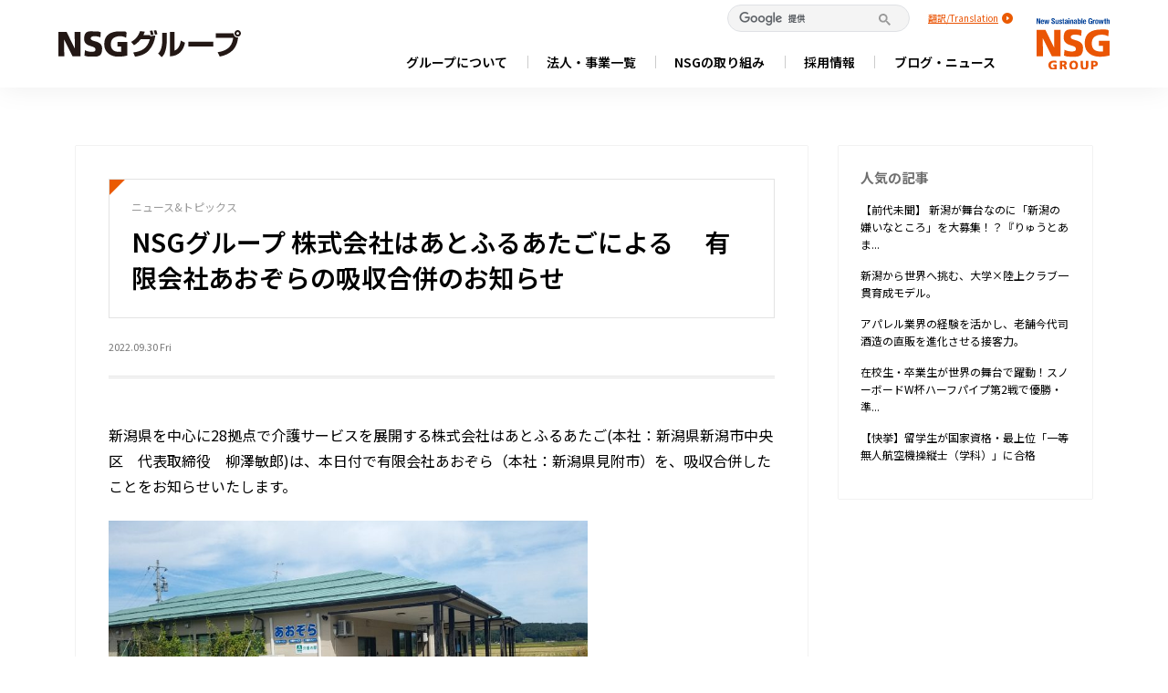

--- FILE ---
content_type: text/html; charset=UTF-8
request_url: https://www.nsg.gr.jp/blog/nsg%E3%82%B0%E3%83%AB%E3%83%BC%E3%83%97-%E6%A0%AA%E5%BC%8F%E4%BC%9A%E7%A4%BE%E3%81%AF%E3%81%82%E3%81%A8%E3%81%B5%E3%82%8B%E3%81%82%E3%81%9F%E3%81%94%E3%81%AB%E3%82%88%E3%82%8B-%E3%80%80%E6%9C%89/
body_size: 174831
content:
<!DOCTYPE html>
<html lang="ja" class="no-js no-svg">

<head>
	<meta charset="UTF-8">
	<title>
		NSGグループ 株式会社はあとふるあたごによる 　有限会社あおぞらの吸収合併のお知らせ｜NSGグループ
	</title>



	<meta property="og:image" content="https://www.nsg.gr.jp/common/imgs/img_nothumbnail.png">






	
	
<meta name="description" content="新潟県を中心に28拠点で介護サービスを展開する株式会社はあとふるあたご(本社：新潟県新潟市中央区　代表取締役　柳澤敏郎)は、本日付で有限会社あおぞら（本社：新潟県見附市）を、吸収合併したことをお知らせいたします。 【背景/目的】 有限会社あ">
<meta name="keywords" content="">
<meta property="og:title" content="NSGグループ 株式会社はあとふるあたごによる 　有限会社あおぞらの吸収合併のお知らせ">
<meta property="og:description" content="新潟県を中心に28拠点で介護サービスを展開する株式会社はあとふるあたご(本社：新潟県新潟市中央区　代表取締役　柳澤敏郎)は、本日付で有限会社あおぞら（本社：新潟県見附市）を、吸収合併したことをお知らせいたします。 【背景/目的】 有限会社あ">
<meta property="og:url" content="https://www.nsg.gr.jp/blog/nsg%e3%82%b0%e3%83%ab%e3%83%bc%e3%83%97-%e6%a0%aa%e5%bc%8f%e4%bc%9a%e7%a4%be%e3%81%af%e3%81%82%e3%81%a8%e3%81%b5%e3%82%8b%e3%81%82%e3%81%9f%e3%81%94%e3%81%ab%e3%82%88%e3%82%8b-%e3%80%80%e6%9c%89/">
<meta name="twitter:card" content="summary_large_image">
<meta property="og:type" content="article">
<meta property="og:site_name" content="NSGグループ">
<meta property="og:image" content="https://www.nsg.gr.jp/blog/wp-content/uploads/2022/09/あおぞら-1024x576.jpg">
<meta name="twitter:image" content="https://www.nsg.gr.jp/blog/wp-content/uploads/2022/09/あおぞら-1024x576.jpg">
	
	
	
	<meta name="viewport" content="width=device-width, initial-scale=1">
	<link rel="profile" href="http://gmpg.org/xfn/11">

	<!-- -->
<!-- head.php -->
  <!-- www.nsg.gr.jp -->
  <!-- Anti-flicker snippet (recommended) -->
  <style>
    .async-hide {
      opacity: 0 !important
    }
  </style>
  <script>
    (function(a, s, y, n, c, h, i, d, e) {
      s.className += ' ' + y;
      h.start = 1 * new Date;
      h.end = i = function() {
        s.className = s.className.replace(RegExp(' ?' + y), '')
      };
      (a[n] = a[n] || []).hide = h;
      setTimeout(function() {
        i();
        h.end = null
      }, c);
      h.timeout = c;
    })(window, document.documentElement, 'async-hide', 'dataLayer', 4000, {
      'GTM-TWP6S7R': true
    });
  </script>

<!--[if lt IE 9]>
<script src="http://html5shim.googlecode.com/svn/trunk/html5.js"></script>
<![endif]-->
<meta name="viewport" content="width=device-width, initial-scale=1">

<meta http-equiv="content-language" content="ja">
<meta http-equiv="X-UA-Compatible" content="IE=edge">
<meta name="facebook-domain-verification" content="yjcq1hawgajy7nlzszuqog5cd4orof" />
<link rel="stylesheet" href="https://maxcdn.bootstrapcdn.com/font-awesome/4.3.0/css/font-awesome.min.css">
<link rel="stylesheet" href="/common/css/common.css?2026011623">
<link rel="stylesheet" href="/common/css/component.css?2026011623">
<link rel="stylesheet" href="/common/css/theme.css?2026011623">
<link rel="stylesheet" href="/common/css/calendar.css?2026011623">
<link rel="stylesheet" href="/common/css/slick.css?2026011623">
<link rel="stylesheet" href="/common/css/slick-theme.css??2026011623">
<link rel="stylesheet" href="/common/css/add.css??2026011623">
<link rel="stylesheet" href="/common/css/history.css?2026011623">
<link rel="stylesheet" href="/common/css/list.css?2026011623">
<link rel="icon" href="/favicon.ico">
<link rel="preconnect" href="https://fonts.googleapis.com">
<link rel="preconnect" href="https://fonts.gstatic.com" crossorigin>
<link href="https://fonts.googleapis.com/css2?family=Noto+Sans+JP:wght@100..900&display=swap" rel="stylesheet">



  <!-- www.nsg.gr.jp -->
  <script>
    (function(i, s, o, g, r, a, m) {
      i['GoogleAnalyticsObject'] = r;
      i[r] = i[r] || function() {
        (i[r].q = i[r].q || []).push(arguments)
      }, i[r].l = 1 * new Date();
      a = s.createElement(o),
        m = s.getElementsByTagName(o)[0];
      a.async = 1;
      a.src = g;
      m.parentNode.insertBefore(a, m)
    })(window, document, 'script', '//www.google-analytics.com/analytics.js', 'ga');

    ga('create', 'UA-46064932-1', 'nsg.gr.jp');
    ga('set', 'dimension1', '3.144.193.97');
    ga('send', 'pageview'
      );
  </script>
  <!-- Google Tag Manager -->
  <script>
    (function(w, d, s, l, i) {
      w[l] = w[l] || [];
      w[l].push({
        'gtm.start': new Date().getTime(),
        event: 'gtm.js'
      });
      var f = d.getElementsByTagName(s)[0],
        j = d.createElement(s),
        dl = l != 'dataLayer' ? '&l=' + l : '';
      j.async = true;
      j.src =
        'https://www.googletagmanager.com/gtm.js?id=' + i + dl;
      f.parentNode.insertBefore(j, f);
    })(window, document, 'script', 'dataLayer', 'GTM-NXMN4XC');
  </script>
  <!-- End Google Tag Manager -->

  <!-- 2021.8.17 Facebook Pixel Code -->
  <script>
    ! function(f, b, e, v, n, t, s) {
      if (f.fbq) return;
      n = f.fbq = function() {
        n.callMethod ?
          n.callMethod.apply(n, arguments) : n.queue.push(arguments)
      };
      if (!f._fbq) f._fbq = n;
      n.push = n;
      n.loaded = !0;
      n.version = '2.0';
      n.queue = [];
      t = b.createElement(e);
      t.async = !0;
      t.src = v;
      s = b.getElementsByTagName(e)[0];
      s.parentNode.insertBefore(t, s)
    }(window, document, 'script',
      'https://connect.facebook.net/en_US/fbevents.js');
    fbq('init', '4203706236377236');
    fbq('track', 'PageView');
  </script>
  <noscript><img height="1" width="1" style="display:none"
      src="https://www.facebook.com/tr?id=4203706236377236&ev=PageView&noscript=1" /></noscript>
  <!-- End Facebook Pixel Code -->




<!-- head.php -->
		
	<script>(function(html){html.className = html.className.replace(/\bno-js\b/,'js')})(document.documentElement);</script>
<meta name='robots' content='max-image-preview:large' />
	<style>img:is([sizes="auto" i], [sizes^="auto," i]) { contain-intrinsic-size: 3000px 1500px }</style>
	<link rel="alternate" type="application/rss+xml" title="nsg.gr.jp &raquo; フィード" href="https://www.nsg.gr.jp/blog/feed/" />
<link rel="alternate" type="application/rss+xml" title="nsg.gr.jp &raquo; コメントフィード" href="https://www.nsg.gr.jp/blog/comments/feed/" />
<link rel="alternate" type="application/rss+xml" title="nsg.gr.jp &raquo; NSGグループ 株式会社はあとふるあたごによる 　有限会社あおぞらの吸収合併のお知らせ のコメントのフィード" href="https://www.nsg.gr.jp/blog/nsg%e3%82%b0%e3%83%ab%e3%83%bc%e3%83%97-%e6%a0%aa%e5%bc%8f%e4%bc%9a%e7%a4%be%e3%81%af%e3%81%82%e3%81%a8%e3%81%b5%e3%82%8b%e3%81%82%e3%81%9f%e3%81%94%e3%81%ab%e3%82%88%e3%82%8b-%e3%80%80%e6%9c%89/feed/" />
<script type="text/javascript">
/* <![CDATA[ */
window._wpemojiSettings = {"baseUrl":"https:\/\/s.w.org\/images\/core\/emoji\/16.0.1\/72x72\/","ext":".png","svgUrl":"https:\/\/s.w.org\/images\/core\/emoji\/16.0.1\/svg\/","svgExt":".svg","source":{"concatemoji":"https:\/\/www.nsg.gr.jp\/blog\/wp-includes\/js\/wp-emoji-release.min.js?ver=6.8.3"}};
/*! This file is auto-generated */
!function(s,n){var o,i,e;function c(e){try{var t={supportTests:e,timestamp:(new Date).valueOf()};sessionStorage.setItem(o,JSON.stringify(t))}catch(e){}}function p(e,t,n){e.clearRect(0,0,e.canvas.width,e.canvas.height),e.fillText(t,0,0);var t=new Uint32Array(e.getImageData(0,0,e.canvas.width,e.canvas.height).data),a=(e.clearRect(0,0,e.canvas.width,e.canvas.height),e.fillText(n,0,0),new Uint32Array(e.getImageData(0,0,e.canvas.width,e.canvas.height).data));return t.every(function(e,t){return e===a[t]})}function u(e,t){e.clearRect(0,0,e.canvas.width,e.canvas.height),e.fillText(t,0,0);for(var n=e.getImageData(16,16,1,1),a=0;a<n.data.length;a++)if(0!==n.data[a])return!1;return!0}function f(e,t,n,a){switch(t){case"flag":return n(e,"\ud83c\udff3\ufe0f\u200d\u26a7\ufe0f","\ud83c\udff3\ufe0f\u200b\u26a7\ufe0f")?!1:!n(e,"\ud83c\udde8\ud83c\uddf6","\ud83c\udde8\u200b\ud83c\uddf6")&&!n(e,"\ud83c\udff4\udb40\udc67\udb40\udc62\udb40\udc65\udb40\udc6e\udb40\udc67\udb40\udc7f","\ud83c\udff4\u200b\udb40\udc67\u200b\udb40\udc62\u200b\udb40\udc65\u200b\udb40\udc6e\u200b\udb40\udc67\u200b\udb40\udc7f");case"emoji":return!a(e,"\ud83e\udedf")}return!1}function g(e,t,n,a){var r="undefined"!=typeof WorkerGlobalScope&&self instanceof WorkerGlobalScope?new OffscreenCanvas(300,150):s.createElement("canvas"),o=r.getContext("2d",{willReadFrequently:!0}),i=(o.textBaseline="top",o.font="600 32px Arial",{});return e.forEach(function(e){i[e]=t(o,e,n,a)}),i}function t(e){var t=s.createElement("script");t.src=e,t.defer=!0,s.head.appendChild(t)}"undefined"!=typeof Promise&&(o="wpEmojiSettingsSupports",i=["flag","emoji"],n.supports={everything:!0,everythingExceptFlag:!0},e=new Promise(function(e){s.addEventListener("DOMContentLoaded",e,{once:!0})}),new Promise(function(t){var n=function(){try{var e=JSON.parse(sessionStorage.getItem(o));if("object"==typeof e&&"number"==typeof e.timestamp&&(new Date).valueOf()<e.timestamp+604800&&"object"==typeof e.supportTests)return e.supportTests}catch(e){}return null}();if(!n){if("undefined"!=typeof Worker&&"undefined"!=typeof OffscreenCanvas&&"undefined"!=typeof URL&&URL.createObjectURL&&"undefined"!=typeof Blob)try{var e="postMessage("+g.toString()+"("+[JSON.stringify(i),f.toString(),p.toString(),u.toString()].join(",")+"));",a=new Blob([e],{type:"text/javascript"}),r=new Worker(URL.createObjectURL(a),{name:"wpTestEmojiSupports"});return void(r.onmessage=function(e){c(n=e.data),r.terminate(),t(n)})}catch(e){}c(n=g(i,f,p,u))}t(n)}).then(function(e){for(var t in e)n.supports[t]=e[t],n.supports.everything=n.supports.everything&&n.supports[t],"flag"!==t&&(n.supports.everythingExceptFlag=n.supports.everythingExceptFlag&&n.supports[t]);n.supports.everythingExceptFlag=n.supports.everythingExceptFlag&&!n.supports.flag,n.DOMReady=!1,n.readyCallback=function(){n.DOMReady=!0}}).then(function(){return e}).then(function(){var e;n.supports.everything||(n.readyCallback(),(e=n.source||{}).concatemoji?t(e.concatemoji):e.wpemoji&&e.twemoji&&(t(e.twemoji),t(e.wpemoji)))}))}((window,document),window._wpemojiSettings);
/* ]]> */
</script>
<style id='wp-emoji-styles-inline-css' type='text/css'>

	img.wp-smiley, img.emoji {
		display: inline !important;
		border: none !important;
		box-shadow: none !important;
		height: 1em !important;
		width: 1em !important;
		margin: 0 0.07em !important;
		vertical-align: -0.1em !important;
		background: none !important;
		padding: 0 !important;
	}
</style>
<link rel='stylesheet' id='wp-block-library-css' href='https://www.nsg.gr.jp/blog/wp-includes/css/dist/block-library/style.min.css?ver=6.8.3' type='text/css' media='all' />
<style id='classic-theme-styles-inline-css' type='text/css'>
/*! This file is auto-generated */
.wp-block-button__link{color:#fff;background-color:#32373c;border-radius:9999px;box-shadow:none;text-decoration:none;padding:calc(.667em + 2px) calc(1.333em + 2px);font-size:1.125em}.wp-block-file__button{background:#32373c;color:#fff;text-decoration:none}
</style>
<style id='global-styles-inline-css' type='text/css'>
:root{--wp--preset--aspect-ratio--square: 1;--wp--preset--aspect-ratio--4-3: 4/3;--wp--preset--aspect-ratio--3-4: 3/4;--wp--preset--aspect-ratio--3-2: 3/2;--wp--preset--aspect-ratio--2-3: 2/3;--wp--preset--aspect-ratio--16-9: 16/9;--wp--preset--aspect-ratio--9-16: 9/16;--wp--preset--color--black: #000000;--wp--preset--color--cyan-bluish-gray: #abb8c3;--wp--preset--color--white: #ffffff;--wp--preset--color--pale-pink: #f78da7;--wp--preset--color--vivid-red: #cf2e2e;--wp--preset--color--luminous-vivid-orange: #ff6900;--wp--preset--color--luminous-vivid-amber: #fcb900;--wp--preset--color--light-green-cyan: #7bdcb5;--wp--preset--color--vivid-green-cyan: #00d084;--wp--preset--color--pale-cyan-blue: #8ed1fc;--wp--preset--color--vivid-cyan-blue: #0693e3;--wp--preset--color--vivid-purple: #9b51e0;--wp--preset--gradient--vivid-cyan-blue-to-vivid-purple: linear-gradient(135deg,rgba(6,147,227,1) 0%,rgb(155,81,224) 100%);--wp--preset--gradient--light-green-cyan-to-vivid-green-cyan: linear-gradient(135deg,rgb(122,220,180) 0%,rgb(0,208,130) 100%);--wp--preset--gradient--luminous-vivid-amber-to-luminous-vivid-orange: linear-gradient(135deg,rgba(252,185,0,1) 0%,rgba(255,105,0,1) 100%);--wp--preset--gradient--luminous-vivid-orange-to-vivid-red: linear-gradient(135deg,rgba(255,105,0,1) 0%,rgb(207,46,46) 100%);--wp--preset--gradient--very-light-gray-to-cyan-bluish-gray: linear-gradient(135deg,rgb(238,238,238) 0%,rgb(169,184,195) 100%);--wp--preset--gradient--cool-to-warm-spectrum: linear-gradient(135deg,rgb(74,234,220) 0%,rgb(151,120,209) 20%,rgb(207,42,186) 40%,rgb(238,44,130) 60%,rgb(251,105,98) 80%,rgb(254,248,76) 100%);--wp--preset--gradient--blush-light-purple: linear-gradient(135deg,rgb(255,206,236) 0%,rgb(152,150,240) 100%);--wp--preset--gradient--blush-bordeaux: linear-gradient(135deg,rgb(254,205,165) 0%,rgb(254,45,45) 50%,rgb(107,0,62) 100%);--wp--preset--gradient--luminous-dusk: linear-gradient(135deg,rgb(255,203,112) 0%,rgb(199,81,192) 50%,rgb(65,88,208) 100%);--wp--preset--gradient--pale-ocean: linear-gradient(135deg,rgb(255,245,203) 0%,rgb(182,227,212) 50%,rgb(51,167,181) 100%);--wp--preset--gradient--electric-grass: linear-gradient(135deg,rgb(202,248,128) 0%,rgb(113,206,126) 100%);--wp--preset--gradient--midnight: linear-gradient(135deg,rgb(2,3,129) 0%,rgb(40,116,252) 100%);--wp--preset--font-size--small: 13px;--wp--preset--font-size--medium: 20px;--wp--preset--font-size--large: 36px;--wp--preset--font-size--x-large: 42px;--wp--preset--spacing--20: 0.44rem;--wp--preset--spacing--30: 0.67rem;--wp--preset--spacing--40: 1rem;--wp--preset--spacing--50: 1.5rem;--wp--preset--spacing--60: 2.25rem;--wp--preset--spacing--70: 3.38rem;--wp--preset--spacing--80: 5.06rem;--wp--preset--shadow--natural: 6px 6px 9px rgba(0, 0, 0, 0.2);--wp--preset--shadow--deep: 12px 12px 50px rgba(0, 0, 0, 0.4);--wp--preset--shadow--sharp: 6px 6px 0px rgba(0, 0, 0, 0.2);--wp--preset--shadow--outlined: 6px 6px 0px -3px rgba(255, 255, 255, 1), 6px 6px rgba(0, 0, 0, 1);--wp--preset--shadow--crisp: 6px 6px 0px rgba(0, 0, 0, 1);}:where(.is-layout-flex){gap: 0.5em;}:where(.is-layout-grid){gap: 0.5em;}body .is-layout-flex{display: flex;}.is-layout-flex{flex-wrap: wrap;align-items: center;}.is-layout-flex > :is(*, div){margin: 0;}body .is-layout-grid{display: grid;}.is-layout-grid > :is(*, div){margin: 0;}:where(.wp-block-columns.is-layout-flex){gap: 2em;}:where(.wp-block-columns.is-layout-grid){gap: 2em;}:where(.wp-block-post-template.is-layout-flex){gap: 1.25em;}:where(.wp-block-post-template.is-layout-grid){gap: 1.25em;}.has-black-color{color: var(--wp--preset--color--black) !important;}.has-cyan-bluish-gray-color{color: var(--wp--preset--color--cyan-bluish-gray) !important;}.has-white-color{color: var(--wp--preset--color--white) !important;}.has-pale-pink-color{color: var(--wp--preset--color--pale-pink) !important;}.has-vivid-red-color{color: var(--wp--preset--color--vivid-red) !important;}.has-luminous-vivid-orange-color{color: var(--wp--preset--color--luminous-vivid-orange) !important;}.has-luminous-vivid-amber-color{color: var(--wp--preset--color--luminous-vivid-amber) !important;}.has-light-green-cyan-color{color: var(--wp--preset--color--light-green-cyan) !important;}.has-vivid-green-cyan-color{color: var(--wp--preset--color--vivid-green-cyan) !important;}.has-pale-cyan-blue-color{color: var(--wp--preset--color--pale-cyan-blue) !important;}.has-vivid-cyan-blue-color{color: var(--wp--preset--color--vivid-cyan-blue) !important;}.has-vivid-purple-color{color: var(--wp--preset--color--vivid-purple) !important;}.has-black-background-color{background-color: var(--wp--preset--color--black) !important;}.has-cyan-bluish-gray-background-color{background-color: var(--wp--preset--color--cyan-bluish-gray) !important;}.has-white-background-color{background-color: var(--wp--preset--color--white) !important;}.has-pale-pink-background-color{background-color: var(--wp--preset--color--pale-pink) !important;}.has-vivid-red-background-color{background-color: var(--wp--preset--color--vivid-red) !important;}.has-luminous-vivid-orange-background-color{background-color: var(--wp--preset--color--luminous-vivid-orange) !important;}.has-luminous-vivid-amber-background-color{background-color: var(--wp--preset--color--luminous-vivid-amber) !important;}.has-light-green-cyan-background-color{background-color: var(--wp--preset--color--light-green-cyan) !important;}.has-vivid-green-cyan-background-color{background-color: var(--wp--preset--color--vivid-green-cyan) !important;}.has-pale-cyan-blue-background-color{background-color: var(--wp--preset--color--pale-cyan-blue) !important;}.has-vivid-cyan-blue-background-color{background-color: var(--wp--preset--color--vivid-cyan-blue) !important;}.has-vivid-purple-background-color{background-color: var(--wp--preset--color--vivid-purple) !important;}.has-black-border-color{border-color: var(--wp--preset--color--black) !important;}.has-cyan-bluish-gray-border-color{border-color: var(--wp--preset--color--cyan-bluish-gray) !important;}.has-white-border-color{border-color: var(--wp--preset--color--white) !important;}.has-pale-pink-border-color{border-color: var(--wp--preset--color--pale-pink) !important;}.has-vivid-red-border-color{border-color: var(--wp--preset--color--vivid-red) !important;}.has-luminous-vivid-orange-border-color{border-color: var(--wp--preset--color--luminous-vivid-orange) !important;}.has-luminous-vivid-amber-border-color{border-color: var(--wp--preset--color--luminous-vivid-amber) !important;}.has-light-green-cyan-border-color{border-color: var(--wp--preset--color--light-green-cyan) !important;}.has-vivid-green-cyan-border-color{border-color: var(--wp--preset--color--vivid-green-cyan) !important;}.has-pale-cyan-blue-border-color{border-color: var(--wp--preset--color--pale-cyan-blue) !important;}.has-vivid-cyan-blue-border-color{border-color: var(--wp--preset--color--vivid-cyan-blue) !important;}.has-vivid-purple-border-color{border-color: var(--wp--preset--color--vivid-purple) !important;}.has-vivid-cyan-blue-to-vivid-purple-gradient-background{background: var(--wp--preset--gradient--vivid-cyan-blue-to-vivid-purple) !important;}.has-light-green-cyan-to-vivid-green-cyan-gradient-background{background: var(--wp--preset--gradient--light-green-cyan-to-vivid-green-cyan) !important;}.has-luminous-vivid-amber-to-luminous-vivid-orange-gradient-background{background: var(--wp--preset--gradient--luminous-vivid-amber-to-luminous-vivid-orange) !important;}.has-luminous-vivid-orange-to-vivid-red-gradient-background{background: var(--wp--preset--gradient--luminous-vivid-orange-to-vivid-red) !important;}.has-very-light-gray-to-cyan-bluish-gray-gradient-background{background: var(--wp--preset--gradient--very-light-gray-to-cyan-bluish-gray) !important;}.has-cool-to-warm-spectrum-gradient-background{background: var(--wp--preset--gradient--cool-to-warm-spectrum) !important;}.has-blush-light-purple-gradient-background{background: var(--wp--preset--gradient--blush-light-purple) !important;}.has-blush-bordeaux-gradient-background{background: var(--wp--preset--gradient--blush-bordeaux) !important;}.has-luminous-dusk-gradient-background{background: var(--wp--preset--gradient--luminous-dusk) !important;}.has-pale-ocean-gradient-background{background: var(--wp--preset--gradient--pale-ocean) !important;}.has-electric-grass-gradient-background{background: var(--wp--preset--gradient--electric-grass) !important;}.has-midnight-gradient-background{background: var(--wp--preset--gradient--midnight) !important;}.has-small-font-size{font-size: var(--wp--preset--font-size--small) !important;}.has-medium-font-size{font-size: var(--wp--preset--font-size--medium) !important;}.has-large-font-size{font-size: var(--wp--preset--font-size--large) !important;}.has-x-large-font-size{font-size: var(--wp--preset--font-size--x-large) !important;}
:where(.wp-block-post-template.is-layout-flex){gap: 1.25em;}:where(.wp-block-post-template.is-layout-grid){gap: 1.25em;}
:where(.wp-block-columns.is-layout-flex){gap: 2em;}:where(.wp-block-columns.is-layout-grid){gap: 2em;}
:root :where(.wp-block-pullquote){font-size: 1.5em;line-height: 1.6;}
</style>
<link rel='stylesheet' id='wordpress-popular-posts-css-css' href='https://www.nsg.gr.jp/blog/wp-content/plugins/wordpress-popular-posts/public/css/wpp.css?ver=4.0.13' type='text/css' media='all' />
<link rel='stylesheet' id='twentyseventeen-style-css' href='https://www.nsg.gr.jp/blog/wp-content/themes/nsg-group2023/style.css?ver=6.8.3' type='text/css' media='all' />
<!--[if lt IE 9]>
<link rel='stylesheet' id='twentyseventeen-ie8-css' href='https://www.nsg.gr.jp/blog/wp-content/themes/nsg-group2023/assets/css/ie8.css?ver=1.0' type='text/css' media='all' />
<![endif]-->
<script type="text/javascript" id="wpp-js-js-extra">
/* <![CDATA[ */
var wpp_params = {"sampling_active":"","sampling_rate":"100","ajax_url":"https:\/\/www.nsg.gr.jp\/blog\/wp-admin\/admin-ajax.php","action":"update_views_ajax","ID":"11086","token":"d529481cd4"};
/* ]]> */
</script>
<script type="text/javascript" src="https://www.nsg.gr.jp/blog/wp-content/plugins/wordpress-popular-posts/public/js/wpp.js?ver=4.0.13" id="wpp-js-js"></script>
<!--[if lt IE 9]>
<script type="text/javascript" src="https://www.nsg.gr.jp/blog/wp-content/themes/nsg-group2023/assets/js/html5.js?ver=3.7.3" id="html5-js"></script>
<![endif]-->
<link rel="https://api.w.org/" href="https://www.nsg.gr.jp/blog/wp-json/" /><link rel="alternate" title="JSON" type="application/json" href="https://www.nsg.gr.jp/blog/wp-json/wp/v2/posts/11086" /><link rel="EditURI" type="application/rsd+xml" title="RSD" href="https://www.nsg.gr.jp/blog/xmlrpc.php?rsd" />
<meta name="generator" content="WordPress 6.8.3" />
<link rel="canonical" href="https://www.nsg.gr.jp/blog/nsg%e3%82%b0%e3%83%ab%e3%83%bc%e3%83%97-%e6%a0%aa%e5%bc%8f%e4%bc%9a%e7%a4%be%e3%81%af%e3%81%82%e3%81%a8%e3%81%b5%e3%82%8b%e3%81%82%e3%81%9f%e3%81%94%e3%81%ab%e3%82%88%e3%82%8b-%e3%80%80%e6%9c%89/" />
<link rel='shortlink' href='https://www.nsg.gr.jp/blog/?p=11086' />
<link rel="alternate" title="oEmbed (JSON)" type="application/json+oembed" href="https://www.nsg.gr.jp/blog/wp-json/oembed/1.0/embed?url=https%3A%2F%2Fwww.nsg.gr.jp%2Fblog%2Fnsg%25e3%2582%25b0%25e3%2583%25ab%25e3%2583%25bc%25e3%2583%2597-%25e6%25a0%25aa%25e5%25bc%258f%25e4%25bc%259a%25e7%25a4%25be%25e3%2581%25af%25e3%2581%2582%25e3%2581%25a8%25e3%2581%25b5%25e3%2582%258b%25e3%2581%2582%25e3%2581%259f%25e3%2581%2594%25e3%2581%25ab%25e3%2582%2588%25e3%2582%258b-%25e3%2580%2580%25e6%259c%2589%2F" />
<link rel="alternate" title="oEmbed (XML)" type="text/xml+oembed" href="https://www.nsg.gr.jp/blog/wp-json/oembed/1.0/embed?url=https%3A%2F%2Fwww.nsg.gr.jp%2Fblog%2Fnsg%25e3%2582%25b0%25e3%2583%25ab%25e3%2583%25bc%25e3%2583%2597-%25e6%25a0%25aa%25e5%25bc%258f%25e4%25bc%259a%25e7%25a4%25be%25e3%2581%25af%25e3%2581%2582%25e3%2581%25a8%25e3%2581%25b5%25e3%2582%258b%25e3%2581%2582%25e3%2581%259f%25e3%2581%2594%25e3%2581%25ab%25e3%2582%2588%25e3%2582%258b-%25e3%2580%2580%25e6%259c%2589%2F&#038;format=xml" />
<link rel="pingback" href="https://www.nsg.gr.jp/blog/xmlrpc.php">
	</head>

<body class="wp-singular post-template-default single single-post postid-11086 single-format-standard wp-theme-nsg-group2023 kaso group-blog has-header-image has-sidebar colors-light" >
	<!--▽nsg-group2021▽-->
	<a name="top" id="top"></a>
<!-- header.php -->

<header id="nsg-header">
	<div id="header">
		<div class="inner">
							<div class="flex-box header-logo">
					<a href="/"><img src="/common/imgs/theme/logo_nsg_gr.svg" alt="NSGグループ"></a>
				</div>
			

			<div class="h-nav_inner">
				<div class="h-nav-top">
					<div class="googlesearch" style="margin: 0 20px 0 15px;">
						<script>
							(function() {
								var cx = '014476545138708427339:utyg4dg-1yg';
								var gcse = document.createElement('script');
								gcse.type = 'text/javascript';
								gcse.async = true;
								gcse.src = 'https://cse.google.com/cse.js?cx=' + cx;
								var s = document.getElementsByTagName('script')[0];
								s.parentNode.insertBefore(gcse, s);
							})();
						</script>
						<gcse:search></gcse:search>
					</div>
					<div class="language">
						<a target="_blank"
							href="https://translate.google.com/translate?sl=ja&tl=en&u=https://www.nsg.gr.jp/blog/nsg%E3%82%B0%E3%83%AB%E3%83%BC%E3%83%97-%E6%A0%AA%E5%BC%8F%E4%BC%9A%E7%A4%BE%E3%81%AF%E3%81%82%E3%81%A8%E3%81%B5%E3%82%8B%E3%81%82%E3%81%9F%E3%81%94%E3%81%AB%E3%82%88%E3%82%8B-%E3%80%80%E6%9C%89/"
							rel="noopener" class="lang_en">翻訳/Translation</a>
					</div>
				</div>


				<nav class="nav-list">
    <ul class="nav-list-parent">
        <li class="nav-list-parent-item">
            <span class="nav-list-parent-text">グループについて</span>
            <ul class="nav-list-child">
                <li class="nav-list-child-item"><a href="/message.html">トップメッセージ</a></li>
                <li class="nav-list-child-item"><a href="/idea.html">経営理念・行動哲学</a></li>
                <li class="nav-list-child-item"><a href="/summary.html">グループ概要</a></li>
                <li class="nav-list-child-item"><a href="/history.html">沿革</a></li>
                <li class="nav-list-child-item"><a href="/movie2022.html" target="_blank">ブランドページ</a></li>
                <li class="nav-list-child-item"><a href="/vision.html">未来ビジョン</a></li>

            </ul>
        </li>

        <li class="nav-list-parent-item">
            <span class="nav-list-parent-text">法人・事業一覧</span>
            <ul class="nav-list-child">
                <div>
                    <li class="nav-list-child-item"><a href="/list">法人一覧・事業一覧</a></li>
                    <li class="nav-list-child-item"><a href="/list/education">学校教育事業</a></li>
                    <li class="nav-list-child-item"><a href="/list/supplementary-education">教育関連事業</a></li>
                    <li class="nav-list-child-item"><a href="/list/healthcare">医療事業</a></li>
                    <li class="nav-list-child-item"><a href="/list/social-welfare">福祉・介護事業</a></li>
                    <li class="nav-list-child-item"><a href="/list/wellness-sports">健康・スポーツ事業</a></li>
                    <li class="nav-list-child-item"><a href="/list/construction-realestate">建設・不動産事業</a></li>
                    <li class="nav-list-child-item"><a href="/list/business-solution">ビジネスソリューション事業</a></li>
                </div>
                <div>
                    <li class="nav-list-child-item"><a href="/list/ict-business">ICT事業</a></li>
                    <li class="nav-list-child-item"><a href="/list/e-commerce">EC事業</a></li>
                    <li class="nav-list-child-item"><a href="/list/environment-energy">環境・エネルギー事業</a></li>
                    <li class="nav-list-child-item"><a href="/list/food-agriculture">食・農業事業</a></li>
                    <li class="nav-list-child-item"><a href="/list/lifestyle-services">生活サービス事業</a></li>
                    <li class="nav-list-child-item"><a href="/list/entertainment">エンタテイメント事業</a></li>
                    <li class="nav-list-child-item"><a href="/list/anime-manga">アニメ・マンガ事業</a></li>
                </div>
            </ul>
        </li>

        <li class="nav-list-parent-item">
            <span class="nav-list-parent-text">NSGの取り組み</span>
            <ul class="nav-list-child">
                <li class="nav-list-child-item"><a href="/torikumi.html">世界一のまちに</a></li>
                <li class="nav-list-child-item"><a href="/blog/hito/">ひと　教育</a></li>
                <li class="nav-list-child-item"><a href="/blog/anshin/">あんしん　医療･介護･福祉･保育</a></li>
                <li class="nav-list-child-item"><a href="/blog/shigoto/">しごと　事業創造</a></li>
                <li class="nav-list-child-item"><a href="/blog/machi/">みりょく　スポーツ・まつり</a></li>
            </ul>
        </li>
        <li class="nav-list-parent-item">
            <span class="nav-list-parent-text">採用情報</span>
            <ul class="nav-list-child">
                <li class="nav-list-child-item"><a href="https://www.nsg.gr.jp/newgrads/" target="_blank" rel="noopener">新卒採用</a></li>
                <li class="nav-list-child-item"><a href="/recruit/career.html" target="_blank" rel="noopener">キャリア採用</a></li>
                <li class="nav-list-child-item"><a href="/kigyou.html">起業採用</a></li>
                <li class="nav-list-child-item"><a href="/ikusei.html">人財育成の指針･制度</a></li>
                <li class="nav-list-child-item"><a href="/qol.html">QOLの向上</a></li>
            </ul>
        </li>
        <li class="nav-list-parent-item">
            <span class="nav-list-parent-text">ブログ・ニュース</span>
            <ul class="nav-list-child">
                <li class="nav-list-child-item"><a href="/recent.html">ブログ・ニュース一覧</a></li>
                <li class="nav-list-child-item"><a href="/blog/whatsnsg/">What's NSG（ブログ）</a></li>
                <li class="nav-list-child-item"><a href="/blog/">ニュース＆トピックス</a></li>
            </ul>
        </li>
    </ul>
    <ul class="nav-list-other">
        <li><a href="/contact.html">NSGグループへの取材申込はこちら</a></li>
    </ul>
</nav>			</div>
			<div class="logo-2"><a href="/"><img src="/common/imgs/theme/logo_nsg.svg" alt="NSGグループ"></a>
			</div>

			<!--▽SP menu▽-->
			<div>
				<div class="hamburger-menu">
					<input type="checkbox" id="menu-btn-check">
					<label for="menu-btn-check" class="menu-btn"><span></span></label>
					<div class="menu-content">
						<div class="menu-content-inner">
							<div class="footer_acc open">
								<div class="trigger nav-ttl"><a>グループについて</a></div>
								<ul>
									<li class="nav-list-child-item"><a href="/message.html">トップメッセージ</a></li>
									<li class="nav-list-child-item"><a href="/idea.html">経営理念・行動哲学</a></li>
									<li class="nav-list-child-item"><a href="/summary.html">グループ概要</a></li>
									<li class="nav-list-child-item"><a href="/history.html">沿革</a></li>
									<li class="nav-list-child-item"><a href="/movie2022.html">ブランドページ</a></li>
									<li class="nav-list-child-item"><a href="/vision.html">未来ビジョン</a></li>
								</ul>
							</div>
							<div class="footer_acc open">
								<div class="trigger nav-ttl"><a>法人一覧</a></div>
								<ul>
									<li class="nav-list-child-item"><a href="/list">法人一覧・事業一覧</a></li>
									<li class="nav-list-child-item"><a href="/list/education">学校教育事業</a></li>
									<li class="nav-list-child-item"><a href="/list/supplementary-education">教育関連事業</a></li>
									<li class="nav-list-child-item"><a href="/list/healthcare">医療事業</a></li>
									<li class="nav-list-child-item"><a href="/list/social-welfare">福祉・介護事業</a></li>
									<li class="nav-list-child-item"><a href="/list/wellness-sports">健康・スポーツ事業</a></li>
									<li class="nav-list-child-item"><a href="/list/construction-realestate">建設・不動産事業</a></li>
									<li class="nav-list-child-item"><a href="/list/business-solution">ビジネスソリューション事業</a></li>
									<li class="nav-list-child-item"><a href="/list/ict-business">ICT事業</a></li>
									<li class="nav-list-child-item"><a href="/list/e-commerce">EC事業</a></li>
									<li class="nav-list-child-item"><a href="/list/environment-energy">環境・エネルギー事業</a></li>
									<li class="nav-list-child-item"><a href="/list/food-agriculture">食・農業事業</a></li>
									<li class="nav-list-child-item"><a href="/list/lifestyle-services">生活サービス事業</a></li>
									<li class="nav-list-child-item"><a href="/list/entertainment">エンタテイメント事業</a></li>
									<li class="nav-list-child-item"><a href="/list/anime-manga">アニメ・マンガ事業</a></li>
								</ul>
							</div>
							<div class="footer_acc open">
								<div class="trigger nav-ttl"><a>NSGの取り組み</a></div>
								<ul>
									<li class="nav-list-child-item"><a href="/torikumi.html">世界一のまちに</a></li>
									<li class="nav-list-child-item"><a href="/blog/hito/">ひと　教育</a></li>
									<li class="nav-list-child-item"><a href="/blog/anshin/">あんしん　医療･介護･福祉･保育</a></li>
									<li class="nav-list-child-item"><a href="/blog/shigoto/">しごと　事業創造</a></li>
									<li class="nav-list-child-item"><a href="/blog/machi/">みりょく　スポーツ・まつり</a></li>

								</ul>
							</div>
							<div class="footer_acc open">
								<div class="trigger nav-ttl"><a>採用情報</a></div>
								<ul>
									<li class="nav-list-child-item"><a href="https://www.nsg.gr.jp/newgrads/" target="_blank" rel="noopener">新卒採用</a></li>
									<li class="nav-list-child-item"><a href="/recruit/career.html" target="_blank" rel="noopener">キャリア採用</a></li>
									<li class="nav-list-child-item"><a href="/kigyou.html">起業採用</a></li>
									<li class="nav-list-child-item"><a href="/ikusei.html">人財育成の指針･制度</a></li>
									<li class="nav-list-child-item"><a href="/qol.html">QOLの向上</a></li>
								</ul>
							</div>
							<div class="footer_acc open">
								<div class="trigger nav-ttl"><a>ブログ・ニュース</a></div>
								<ul>
									<li class="nav-list-child-item"><a href="/recent.html">ブログ・ニュース一覧</a></li>
									<li class="nav-list-child-item"><a href="/blog/whatsnsg/">What's NSG（ブログ）</a></li>
									<li class="nav-list-child-item"><a href="/blog/">ニュース＆トピックス</a></li>
								</ul>
							</div>

							<div class="sp-button mt20">
								<div class="language"><a target="_blank"
										href="https://translate.google.com/translate?sl=ja&tl=en&u=https://www.nsg.gr.jp/blog/nsg%E3%82%B0%E3%83%AB%E3%83%BC%E3%83%97-%E6%A0%AA%E5%BC%8F%E4%BC%9A%E7%A4%BE%E3%81%AF%E3%81%82%E3%81%A8%E3%81%B5%E3%82%8B%E3%81%82%E3%81%9F%E3%81%94%E3%81%AB%E3%82%88%E3%82%8B-%E3%80%80%E6%9C%89/"
										rel="noopener">翻訳/Translation</a></div>
							</div>
							<div class="googlesearch">
								<script>
									(function() {
										var cx = '014476545138708427339:utyg4dg-1yg';
										var gcse = document.createElement('script');
										gcse.type = 'text/javascript';
										gcse.async = true;
										gcse.src = 'https://cse.google.com/cse.js?cx=' + cx;
										var s = document.getElementsByTagName('script')[0];
										s.parentNode.insertBefore(gcse, s);
									})();
								</script>
								<gcse:search></gcse:search>
							</div>

						</div>
					</div>
				</div>
			</div>
			<!--△SP menu△-->

		</div>
	</div>
</header>
<!-- header.php -->

<link rel="stylesheet" href="https://www.nsg.gr.jp/blog/wp-content/themes/nsg-group2023/css/blog_add2022.css">


<!-- ▽よく読まれている記事▽ -->
<!-- △よく読まれている記事△ -->



<div id="contents" class="inner flex-wrap blog-entry single">
	<div id="kaso-body" class="blog main_wrapper">


		<!-- ▼メインコンテンツ（左）▼ -->
		<div id="kaso-body-inner" class="c_left">
			<section id="single-post">
				
						<article>
							<div class="kaso-h3-sub">
								<ul class="cat-buss-region">
									<li class="head">ニュース&amp;トピックス</li>
								</ul>
								<h1>NSGグループ 株式会社はあとふるあたごによる 　有限会社あおぞらの吸収合併のお知らせ</h1>
							</div>

							<div class="data-area flex-wrap blog pt0 mt0" style="align-items: center;">
								<span class="date">2022.09.30 Fri</span>
								<!-- ▽タグがあったら▽ -->
																<!-- △タグがあったら△ -->
							</div>

							<div class="article-desc">
								<p>新潟県を中心に28拠点で介護サービスを展開する株式会社はあとふるあたご(本社：新潟県新潟市中央区　代表取締役　柳澤敏郎)は、本日付で有限会社あおぞら（本社：新潟県見附市）を、吸収合併したことをお知らせいたします。</p>
<p><img fetchpriority="high" decoding="async" class="alignnone wp-image-11097 size-large" src="https://www.nsg.gr.jp/blog/wp-content/uploads/2022/09/あおぞら-1024x576.jpg" alt="" width="525" height="295" srcset="https://www.nsg.gr.jp/blog/wp-content/uploads/2022/09/あおぞら-1024x576.jpg 1024w, https://www.nsg.gr.jp/blog/wp-content/uploads/2022/09/あおぞら-300x169.jpg 300w, https://www.nsg.gr.jp/blog/wp-content/uploads/2022/09/あおぞら-768x432.jpg 768w, https://www.nsg.gr.jp/blog/wp-content/uploads/2022/09/あおぞら.jpg 1920w" sizes="(max-width: 525px) 100vw, 525px" /></p>
<p>【背景/目的】</p>
<p>有限会社あおぞらは、新潟県見附市において約２０年にわたり通所介護、訪問介護、居宅介護支援、介護タクシーのサービス提供をとおして、地域に根差し、お客様に寄り添ってまいりました。介護業界における競合施設の増加など競争が激しくなるなか、2019年にNSGグループの株式会社はあとふるあたごが全株式を譲受することとなりました。</p>
<p>株式会社はあとふるあたごは、「機能訓練」と「認知症ケア」に軸足を置いた介護サービス事業者です。デイサービスにおいては施設ごとに複数名のセラピストを配置することや、認知症介護実践者研修の企画・運営、講師も担うなど、専門性とサービス品質の向上に大変力を入れてまいりました。</p>
<p>このたび、両社が培ってきたノウハウを融合し、より良い介護サービスの提供につなげるため、両社を合併し、存続会社を株式会社はあとふるあたごとすることを決定いたしました。また、この合併を契機とし2023年4月に見附市では初となる当社グループホームの開設をさせていただくことも併せてお知らせいたします。</p>
<p>私たちは、介護を必要とされる地域の皆様に寄り添ったサービスをこれからも提供し続けてまいります。</p>
<p>&nbsp;</p>
<p>&nbsp;</p>
<p>■会社概要</p>
<p>商号        ：　株式会社はあとふるあたご　（ホームページ：　https://heartfull.jp/　）</p>
<p>設立年月日  ：　2003年１０月１日</p>
<p>本社所在地  ：　〒951-8052　新潟県新潟市中央区下大川前通四ノ町2186番地</p>
<p>代表者氏名  ：　柳澤敏郎</p>
<p>事業内容    ：　【介護保険サービス】居宅介護支援事業、訪問介護事業、通所介護事業、認知症対応型共同生活介護事業、</p>
<p>短期入所生活介護事業、福祉用具貸与/販売/住宅改修事業、障がい者総合支援事業、自費生活支援サービス</p>
<p>業、有料老人ホーム事業</p>
<p>【保険外サービス】リハビリ支援事業、鍼灸治療院運営</p>
<p>&nbsp;</p>
<p>商号        ：　有限会社あおぞら　（ホームページ：　https://aozora-kaigo.biz/　）</p>
<p>設立年月日  ：　2003年４月７日</p>
<p>本社所在地  ：　〒954-0016 新潟県見附市庄川町８５２−１</p>
<p>代表者氏名  ：　柳澤敏郎</p>
<p>事業内容    ：　【介護保険サービス】通所介護事業・訪問介護事業・介護タクシー事業</p>
<p>&nbsp;</p>
<p>＜プレスリリースに関するお問い合わせ＞</p>
<p>株式会社はあとふるあたご</p>
<p>所在地：〒951-8052　新潟県新潟市中央区下大川前通四ノ町2186番地</p>
<p>担当部署：事業支援本部　総務部　　担当者名： 森山/久保</p>
<p>TEL: 025-228-5000 　FAX:025-228-4000  　email: post@heartfull.jp</p>
<p>&nbsp;</p>
															</div>

							<!-- ▽関連タグ▽ -->
							
														<!-- △関連タグ△ -->


							<!-- ▽よく読まれている記事（SP）▽ -->
							<div class="popular-area main-block">
								<h3>人気の記事</h3>
								<div class="sim-wrap">
									<div class="similar-post "><a href="https://www.nsg.gr.jp/blog/ico-ryuto_amagami-202512/">
				<div class="img-box" style="background-image: url(https://prcdn.freetls.fastly.net/release_image/32951/1939/32951-1939-dd94d8527bc355cead1236c9f8638646-418x297.png?width=1950&amp;height=1350&amp;quality=85&amp;format=jpeg&amp;auto=webp&amp;fit=bounds&amp;bg-color=fff);"><span></span></div>
				<div class="text-box">【前代未聞】 新潟が舞台なのに「新潟の嫌いなところ」を大募集！？『りゅうとあま...</div>
			</a></div><div class="similar-post "><a href="https://www.nsg.gr.jp/blog/challenge/nuhw-arc-202512/">
				<div class="img-box" style="background-image: url(https://www.nsg.gr.jp/blog/wp-content/uploads/2025/12/名称未設定のデザイン-1-640x427.png);"><span></span></div>
				<div class="text-box">新潟から世界へ挑む、大学×陸上クラブ一貫育成モデル。</div>
			</a></div><div class="similar-post "><a href="https://www.nsg.gr.jp/blog/voice/17922">
				<div class="img-box" style="background-image: url(https://www.nsg.gr.jp/blog/wp-content/uploads/2026/01/20251203_Z9H6134-scaled.jpg);"><span></span></div>
				<div class="text-box">アパレル業界の経験を活かし、老舗今代司酒造の直販を進化させる接客力。</div>
			</a></div><div class="similar-post "><a href="https://www.nsg.gr.jp/blog/jwsc-yamada_v-202512/">
				<div class="img-box" style="background-image: url(https://www.nsg.gr.jp/blog/wp-content/uploads/2025/12/SAJ令和8承認第00109号-640x480.jpg);"><span></span></div>
				<div class="text-box">在校生・卒業生が世界の舞台で躍動！スノーボードW杯ハーフパイプ第2戦で優勝・準...</div>
			</a></div><div class="similar-post "><a href="https://www.nsg.gr.jp/blog/wiz-soujuushi-202512/">
				<div class="img-box" style="background-image: url(https://prcdn.freetls.fastly.net/release_image/32951/1942/32951-1942-cd2d59bee0b48a9701d226590a7a00ed-2000x1333.jpg?width=1950&amp;height=1350&amp;quality=85%2C65&amp;format=jpeg&amp;auto=webp&amp;fit=bounds&amp;bg-color=fff);"><span></span></div>
				<div class="text-box">【快挙】留学生が国家資格・最上位「一等無人航空機操縦士（学科）」に合格</div>
			</a></div>								</div>
							</div>
							<!-- △よく読まれている記事（SP）△ -->


							<!-- ▽NSGグループの取り組み▽ -->
															<div id="tax-area" class="blog-footer">
									<h3>この記事に関するNSGグループの取り組みはこちら</h3>
									<ul class="taxs-wrap">
																					<li>
												<a href="/blog/anshin/">
													<div class="image-area"
														style="background-image:url(https://www.nsg.gr.jp/blog/wp-content/themes/nsg-group2023/assets/images/tolink/anshin.jpg);">
													</div>
													<div class="title-area">
														<p class="pagetitle">【あんしん】医療･介護･福祉･保育</p>
														<p class="exp">すこやかに暮らせる社会を支える</p>
													</div>
												</a>
											</li>
											
									</ul>
								</div>

														<!-- △NSGグループの取り組み△ -->
						</article>
						<div class="btn-block mb40"><a href="https://www.nsg.gr.jp/blog/">一覧へ戻る</a></div>

								</section>
			<div id="pagenation" class="logout-only">
				<div class="p-table">
																<div class="prev-post">
							<a href="https://www.nsg.gr.jp/blog/vr%e3%82%a8%e3%82%af%e3%82%b5%e3%82%b5%e3%82%a4%e3%82%ba%e3%81%af%e6%b0%97%e5%88%86%e3%81%a8%e8%aa%8d%e7%9f%a5%e6%a9%9f%e8%83%bd%e3%82%92%e3%81%a8%e3%82%82%e3%81%ab%e9%ab%98%e3%82%81%e3%82%8b%e6%96%b0/"
								title="VRエクササイズは気分と認知機能をともに高める新たな運動処方となりうるか！？ 本学研究グループによる研究論文が、国際誌（9月28日付）に公開されました！"><i class="fa fa-angle-left hov"
									aria-hidden="true"></i>VRエクササイズは気分と認知機能をともに高める新たな運動処方となりうるか！？ 本学研究グループによる研究論文が、国際誌（9月28日付）に公開されました！</a>
						</div>
					
											<div class="next-post">
							<a href="https://www.nsg.gr.jp/blog/%e8%b5%b7%e6%a5%ad%e3%82%92%e5%bf%97%e3%81%99%e5%ad%a6%e7%94%9f%e3%81%8c%e5%8f%a4%e7%94%ba%e7%b3%80%e8%a3%bd%e9%80%a0%e6%89%80%e3%81%ae%e8%8b%a5%e6%89%8b%e7%a4%be%e9%95%b7%e3%81%8b%e3%82%89%e5%ad%a6/"
								title="起業を志す学生が古町糀製造所の若手社長から学ぶ。 経営戦略特別講義を開催 ― 新潟ビジネス専門学校 事業創造学科">起業を志す学生が古町糀製造所の若手社長から学ぶ。 経営戦略特別講義を開催 ― 新潟ビジネス専門学校 事業創造学科<i
									class="fa fa-angle-right hov" aria-hidden="true"></i></a>
						</div>
									</div>
			</div>
		</div>
		<!-- ▲メインコンテンツ（左）▲ -->

		<!-- ▼サイドコンテンツ（右）▼ -->
		<aside class="sidebar">
			<div class="sidebar__inner c_right">
				<!-- ▽よく読まれている記事（PC）▽ -->
				<div class="popular-area side-block">
					<div class="side-title">人気の記事</div>
					<div id="information-area">
						<div class="box-inner">
							<div class="a-info "><a href="https://www.nsg.gr.jp/blog/ico-ryuto_amagami-202512/">
				<div class="eye-catch" style="background-image: url(https://prcdn.freetls.fastly.net/release_image/32951/1939/32951-1939-dd94d8527bc355cead1236c9f8638646-418x297.png?width=1950&amp;height=1350&amp;quality=85&amp;format=jpeg&amp;auto=webp&amp;fit=bounds&amp;bg-color=fff);"></div>
				<div class="text-area">
					<p class="post-title">【前代未聞】 新潟が舞台なのに「新潟の嫌いなところ」を大募集！？『りゅうとあま...</p>
				</div>
			</a></div><div class="a-info "><a href="https://www.nsg.gr.jp/blog/challenge/nuhw-arc-202512/">
				<div class="eye-catch" style="background-image: url(https://www.nsg.gr.jp/blog/wp-content/uploads/2025/12/名称未設定のデザイン-1-640x427.png);"></div>
				<div class="text-area">
					<p class="post-title">新潟から世界へ挑む、大学×陸上クラブ一貫育成モデル。</p>
				</div>
			</a></div><div class="a-info "><a href="https://www.nsg.gr.jp/blog/voice/17922">
				<div class="eye-catch" style="background-image: url(https://www.nsg.gr.jp/blog/wp-content/uploads/2026/01/20251203_Z9H6134-scaled.jpg);"></div>
				<div class="text-area">
					<p class="post-title">アパレル業界の経験を活かし、老舗今代司酒造の直販を進化させる接客力。</p>
				</div>
			</a></div><div class="a-info "><a href="https://www.nsg.gr.jp/blog/jwsc-yamada_v-202512/">
				<div class="eye-catch" style="background-image: url(https://www.nsg.gr.jp/blog/wp-content/uploads/2025/12/SAJ令和8承認第00109号-640x480.jpg);"></div>
				<div class="text-area">
					<p class="post-title">在校生・卒業生が世界の舞台で躍動！スノーボードW杯ハーフパイプ第2戦で優勝・準...</p>
				</div>
			</a></div><div class="a-info "><a href="https://www.nsg.gr.jp/blog/wiz-soujuushi-202512/">
				<div class="eye-catch" style="background-image: url(https://prcdn.freetls.fastly.net/release_image/32951/1942/32951-1942-cd2d59bee0b48a9701d226590a7a00ed-2000x1333.jpg?width=1950&amp;height=1350&amp;quality=85%2C65&amp;format=jpeg&amp;auto=webp&amp;fit=bounds&amp;bg-color=fff);"></div>
				<div class="text-area">
					<p class="post-title">【快挙】留学生が国家資格・最上位「一等無人航空機操縦士（学科）」に合格</p>
				</div>
			</a></div>						</div>
					</div>
				</div>
				<!-- △よく読まれている記事（PC）△ -->

				<div class="side-block" style="display: none">
					<div class="side-title">人気のタグ</div>
																	<ul class="popular_tag">								<li class="underbar"><a
										href="/blog/tag/%e4%ba%8b%e6%a5%ad%e5%89%b5%e9%80%a0/">#<span>事業創造</span></a>
								</li>
								 															<li class="underbar"><a
										href="/blog/tag/%e3%82%a4%e3%83%99%e3%83%b3%e3%83%88/">#<span>イベント</span></a>
								</li>
								 															<li class="underbar"><a
										href="/blog/tag/%e5%9c%b0%e5%9f%9f%e6%b4%bb%e5%8b%95/">#<span>地域活動</span></a>
								</li>
								 															<li class="underbar"><a
										href="/blog/tag/%e7%94%a3%e5%ad%a6%e9%80%a3%e6%90%ba/">#<span>産学連携</span></a>
								</li>
																					</ul>
					
					<div class="f-tag" style="display: none;">
						<a href='https://www.nsg.gr.jp/blog/tag/%e8%ab%96%e6%96%87/'>#<span>論文</span></a><a href='https://www.nsg.gr.jp/blog/tag/%e7%95%99%e5%ad%a6%e7%94%9f/'>#<span>留学生</span></a><a href='https://www.nsg.gr.jp/blog/tag/%e7%89%9b%e5%b7%9d%e4%ba%ba%e9%aa%a8/'>#<span>牛川人骨</span></a><a href='https://www.nsg.gr.jp/blog/tag/%e8%ac%9b%e7%bf%92%e4%bc%9a/'>#<span>講習会</span></a><a href='https://www.nsg.gr.jp/blog/tag/%e3%82%ab%e3%83%b3%e3%83%8c%e6%98%a0%e7%94%bb%e7%a5%ad/'>#<span>カンヌ映画祭</span></a><a href='https://www.nsg.gr.jp/blog/tag/%e3%82%a4%e3%83%99%e3%83%b3%e3%83%88/'>#<span>イベント</span></a><a href='https://www.nsg.gr.jp/blog/tag/%e7%a6%8f%e7%a5%89%e3%83%bb%e4%bb%8b%e8%ad%b7/'>#<span>福祉・介護</span></a><a href='https://www.nsg.gr.jp/blog/tag/%e3%82%bb%e3%83%9f%e3%83%8a%e3%83%bc/'>#<span>セミナー</span></a><a href='https://www.nsg.gr.jp/blog/tag/%e3%81%ab%e3%81%84%e3%81%8c%e3%81%9f%e7%b7%8f%e8%b8%8a%e3%82%8a/'>#<span>にいがた総踊り</span></a><a href='https://www.nsg.gr.jp/blog/tag/vr/'>#<span>VR</span></a><a href='https://www.nsg.gr.jp/blog/tag/%e5%9c%b0%e5%9f%9f%e4%ba%a4%e6%b5%81/'>#<span>地域交流</span></a><a href='https://www.nsg.gr.jp/blog/tag/%e5%8c%97%e4%bf%a1%e8%b6%8a%e5%a4%a7%e4%bc%9a/'>#<span>北信越大会</span></a><a href='https://www.nsg.gr.jp/blog/tag/%e3%82%b0%e3%83%ad%e3%83%bc%e3%83%90%e3%83%ab%e3%82%ad%e3%83%a3%e3%83%aa%e3%82%a2/'>#<span>グローバルキャリア</span></a><a href='https://www.nsg.gr.jp/blog/tag/%e5%85%a8%e6%97%a5%e6%9c%ac%e3%82%ab%e3%83%bc%e3%83%88%e9%81%b8%e6%89%8b%e6%a8%a9/'>#<span>全日本カート選手権</span></a><a href='https://www.nsg.gr.jp/blog/tag/%e6%8e%a1%e7%94%a8/'>#<span>採用</span></a><a href='https://www.nsg.gr.jp/blog/tag/%e7%92%b0%e5%a2%83%e3%83%bb%e3%82%a8%e3%83%8d%e3%83%ab%e3%82%ae%e3%83%bc/'>#<span>環境・エネルギー</span></a><a href='https://www.nsg.gr.jp/blog/tag/%e3%83%9b%e3%83%86%e3%83%ab/'>#<span>ホテル</span></a><a href='https://www.nsg.gr.jp/blog/tag/%e5%a3%b0%e5%84%aa/'>#<span>声優</span></a><a href='https://www.nsg.gr.jp/blog/tag/%e8%ac%9b%e5%ba%a7/'>#<span>講座</span></a><a href='https://www.nsg.gr.jp/blog/tag/%e8%8b%b1%e8%aa%9e/'>#<span>英語</span></a><a href='https://www.nsg.gr.jp/blog/tag/z%e4%b8%96%e4%bb%a3/'>#<span>Z世代</span></a><a href='https://www.nsg.gr.jp/blog/tag/%e7%be%a9%e8%82%a2%e8%a3%85%e5%85%b7/'>#<span>義肢装具</span></a><a href='https://www.nsg.gr.jp/blog/tag/%e5%9c%b0%e5%9f%9f%e6%b4%bb%e5%8b%95/'>#<span>地域活動</span></a><a href='https://www.nsg.gr.jp/blog/tag/%e5%bb%ba%e8%a8%ad%e3%83%bb%e4%b8%8d%e5%8b%95%e7%94%a3/'>#<span>建設・不動産</span></a><a href='https://www.nsg.gr.jp/blog/tag/%e7%a0%94%e4%bf%ae/'>#<span>研修</span></a><a href='https://www.nsg.gr.jp/blog/tag/%e3%82%b9%e3%82%b1%e3%83%bc%e3%83%88%e3%83%9c%e3%83%bc%e3%83%89/'>#<span>スケートボード</span></a><a href='https://www.nsg.gr.jp/blog/tag/%e4%b8%96%e7%95%8c%e9%81%ba%e7%94%a3/'>#<span>世界遺産</span></a><a href='https://www.nsg.gr.jp/blog/tag/%e5%9c%b0%e5%9f%9f%e9%80%a3%e6%90%ba/'>#<span>地域連携</span></a><a href='https://www.nsg.gr.jp/blog/tag/%e3%83%80%e3%83%b3%e3%82%b9%e9%83%a8/'>#<span>ダンス部</span></a><a href='https://www.nsg.gr.jp/blog/tag/%e8%ac%9b%e6%bc%94/'>#<span>講演</span></a><a href='https://www.nsg.gr.jp/blog/tag/%e6%95%99%e8%82%b2/'>#<span>教育</span></a><a href='https://www.nsg.gr.jp/blog/tag/%e3%82%a4%e3%83%b3%e3%82%bf%e3%83%93%e3%83%a5%e3%83%bc/'>#<span>インタビュー</span></a><a href='https://www.nsg.gr.jp/blog/tag/mba/'>#<span>MBA</span></a><a href='https://www.nsg.gr.jp/blog/tag/%e3%82%b3%e3%83%a9%e3%83%9c%e5%95%86%e5%93%81/'>#<span>コラボ商品</span></a><a href='https://www.nsg.gr.jp/blog/tag/%e5%9b%bd%e5%ae%b6%e8%b3%87%e6%a0%bc/'>#<span>国家資格</span></a><a href='https://www.nsg.gr.jp/blog/tag/%e5%85%b1%e5%90%8c%e9%96%8b%e7%99%ba/'>#<span>共同開発</span></a><a href='https://www.nsg.gr.jp/blog/tag/%e7%89%b9%e5%88%a5%e8%ac%9b%e7%be%a9/'>#<span>特別講義</span></a><a href='https://www.nsg.gr.jp/blog/tag/%e8%a8%80%e8%aa%9e%e8%81%b4%e8%a6%9a%e5%a3%ab/'>#<span>言語聴覚士</span></a><a href='https://www.nsg.gr.jp/blog/tag/%e5%81%a5%e5%ba%b7%e3%83%bb%e3%82%b9%e3%83%9d%e3%83%bc%e3%83%84/'>#<span>健康・スポーツ</span></a><a href='https://www.nsg.gr.jp/blog/tag/%e6%95%99%e8%82%b2%e3%82%b5%e3%83%bc%e3%83%93%e3%82%b9/'>#<span>教育サービス</span></a><a href='https://www.nsg.gr.jp/blog/tag/%e3%83%af%e3%82%a4%e3%83%b3/'>#<span>ワイン</span></a><a href='https://www.nsg.gr.jp/blog/tag/%e4%bb%8b%e5%8a%a9/'>#<span>介助</span></a><a href='https://www.nsg.gr.jp/blog/tag/%e3%83%89%e3%83%ad%e3%83%bc%e3%83%b3/'>#<span>ドローン</span></a><a href='https://www.nsg.gr.jp/blog/tag/%e7%89%b9%e5%88%a5%e6%8e%88%e6%a5%ad/'>#<span>特別授業</span></a><a href='https://www.nsg.gr.jp/blog/tag/%e7%b5%8c%e6%b8%88/'>#<span>経済</span></a><a href='https://www.nsg.gr.jp/blog/tag/%e8%b3%87%e6%a0%bc/'>#<span>資格</span></a><a href='https://www.nsg.gr.jp/blog/tag/%e5%a4%a7%e5%ad%a6/'>#<span>大学</span></a><a href='https://www.nsg.gr.jp/blog/tag/%e7%a0%94%e7%a9%b6/'>#<span>研究</span></a><a href='https://www.nsg.gr.jp/blog/tag/sdgs/'>#<span>SDGs</span></a><a href='https://www.nsg.gr.jp/blog/tag/%e4%bd%90%e6%b8%a1/'>#<span>佐渡</span></a><a href='https://www.nsg.gr.jp/blog/tag/%e4%bc%81%e7%94%bb%e9%81%8b%e5%96%b6/'>#<span>企画運営</span></a><a href='https://www.nsg.gr.jp/blog/tag/%e8%a1%a8%e5%bd%b0/'>#<span>表彰</span></a><a href='https://www.nsg.gr.jp/blog/tag/%e3%83%8f%e3%83%bc%e3%83%95%e3%83%91%e3%82%a4%e3%83%97/'>#<span>ハーフパイプ</span></a><a href='https://www.nsg.gr.jp/blog/tag/%e7%be%8e%e8%a1%93/'>#<span>美術</span></a><a href='https://www.nsg.gr.jp/blog/tag/%e8%94%b5/'>#<span>蔵</span></a><a href='https://www.nsg.gr.jp/blog/tag/%e9%a3%9f%e3%83%bb%e8%be%b2%e6%a5%ad/'>#<span>食・農業</span></a><a href='https://www.nsg.gr.jp/blog/tag/%e5%9c%b0%e5%9f%9f%e8%b2%a2%e7%8c%ae/'>#<span>地域貢献</span></a><a href='https://www.nsg.gr.jp/blog/tag/%e3%82%a2%e3%82%a6%e3%83%88%e3%83%89%e3%82%a2/'>#<span>アウトドア</span></a><a href='https://www.nsg.gr.jp/blog/tag/%e5%8f%97%e8%b3%9e/'>#<span>受賞</span></a><a href='https://www.nsg.gr.jp/blog/tag/%e3%82%b5%e3%83%83%e3%82%ab%e3%83%bc/'>#<span>サッカー</span></a><a href='https://www.nsg.gr.jp/blog/tag/%e3%83%87%e3%82%b6%e3%82%a4%e3%83%b3/'>#<span>デザイン</span></a><a href='https://www.nsg.gr.jp/blog/tag/%e3%83%af%e3%83%bc%e3%83%ab%e3%83%89%e3%82%ab%e3%83%83%e3%83%97/'>#<span>ワールドカップ</span></a><a href='https://www.nsg.gr.jp/blog/tag/%e7%a4%be%e4%bc%9a%e7%a6%8f%e7%a5%89/'>#<span>社会福祉</span></a><a href='https://www.nsg.gr.jp/blog/tag/%e8%a6%8b%e5%ad%a6/'>#<span>見学</span></a><a href='https://www.nsg.gr.jp/blog/tag/%e8%a6%b3%e5%85%89/'>#<span>観光</span></a><a href='https://www.nsg.gr.jp/blog/tag/%e7%a4%be%e4%bc%9a%e8%b2%a2%e7%8c%ae/'>#<span>社会貢献</span></a><a href='https://www.nsg.gr.jp/blog/tag/%e5%95%86%e5%93%81%e9%96%8b%e7%99%ba/'>#<span>商品開発</span></a><a href='https://www.nsg.gr.jp/blog/tag/%e4%bc%9d%e7%b5%b1%e5%bb%ba%e7%af%89/'>#<span>伝統建築</span></a><a href='https://www.nsg.gr.jp/blog/tag/%e5%85%a8%e5%9b%bd%e7%a4%be%e4%bc%9a%e4%ba%ba%e3%82%b5%e3%83%83%e3%82%ab%e3%83%bc%e9%81%b8%e6%89%8b%e6%a8%a9%e5%a4%a7%e4%bc%9a/'>#<span>全国社会人サッカー選手権大会</span></a><a href='https://www.nsg.gr.jp/blog/tag/%e8%8a%b8%e8%a1%93/'>#<span>芸術</span></a><a href='https://www.nsg.gr.jp/blog/tag/%e5%a4%a7%e5%ad%a6%e3%83%a9%e3%82%b0%e3%83%93%e3%83%bc/'>#<span>大学ラグビー</span></a><a href='https://www.nsg.gr.jp/blog/tag/%e3%82%b9%e3%83%9d%e3%83%bc%e3%83%84%e3%83%9e%e3%83%bc%e3%82%b1%e3%83%86%e3%82%a3%e3%83%b3%e3%82%b0/'>#<span>スポーツマーケティング</span></a><a href='https://www.nsg.gr.jp/blog/tag/%e8%b5%b7%e6%a5%ad/'>#<span>起業</span></a><a href='https://www.nsg.gr.jp/blog/tag/%e6%96%b0%e5%95%86%e5%93%81/'>#<span>新商品</span></a><a href='https://www.nsg.gr.jp/blog/tag/%e3%83%97%e3%83%ad%e3%82%b0%e3%83%a9%e3%83%9f%e3%83%b3%e3%82%b0/'>#<span>プログラミング</span></a><a href='https://www.nsg.gr.jp/blog/tag/%e7%b0%bf%e8%a8%98/'>#<span>簿記</span></a><a href='https://www.nsg.gr.jp/blog/tag/%e7%a1%ac%e5%bc%8f%e9%87%8e%e7%90%83/'>#<span>硬式野球</span></a><a href='https://www.nsg.gr.jp/blog/tag/%e5%84%aa%e5%8b%9d/'>#<span>優勝</span></a><a href='https://www.nsg.gr.jp/blog/tag/%e3%82%a2%e3%83%bc%e3%83%88/'>#<span>アート</span></a><a href='https://www.nsg.gr.jp/blog/tag/%e3%83%80%e3%83%b3%e3%82%b9/'>#<span>ダンス</span></a><a href='https://www.nsg.gr.jp/blog/tag/%e5%8c%85%e6%8b%ac%e9%80%a3%e6%90%ba%e5%8d%94%e5%ae%9a/'>#<span>包括連携協定</span></a><a href='https://www.nsg.gr.jp/blog/tag/%e4%ba%8b%e6%a5%ad%e5%89%b5%e9%80%a0/'>#<span>事業創造</span></a><a href='https://www.nsg.gr.jp/blog/tag/%e3%82%a8%e3%83%b3%e3%82%bf%e3%83%a1/'>#<span>エンタメ</span></a><a href='https://www.nsg.gr.jp/blog/tag/%e6%9c%9f%e9%96%93%e9%99%90%e5%ae%9a/'>#<span>期間限定</span></a><a href='https://www.nsg.gr.jp/blog/tag/%e3%82%a4%e3%83%b3%e3%82%bf%e3%83%bc%e3%83%b3%e3%82%b7%e3%83%83%e3%83%97/'>#<span>インターンシップ</span></a><a href='https://www.nsg.gr.jp/blog/tag/%e3%82%a4%e3%83%b3%e3%82%ab%e3%83%ac/'>#<span>インカレ</span></a><a href='https://www.nsg.gr.jp/blog/tag/%e6%9c%9f%e6%97%a5%e5%89%8d%e6%8a%95%e7%a5%a8/'>#<span>期日前投票</span></a><a href='https://www.nsg.gr.jp/blog/tag/%e9%9f%93%e5%9b%bd%e8%aa%9e/'>#<span>韓国語</span></a><a href='https://www.nsg.gr.jp/blog/tag/%e4%ba%8c%e7%b4%9a%e5%bb%ba%e7%af%89%e5%a3%ab/'>#<span>二級建築士</span></a><a href='https://www.nsg.gr.jp/blog/tag/%e5%a5%b3%e6%80%a7%e3%82%a2%e3%82%b9%e3%83%aa%e3%83%bc%e3%83%88/'>#<span>女性アスリート</span></a><a href='https://www.nsg.gr.jp/blog/tag/%e8%bb%a2%e8%81%b7/'>#<span>転職</span></a><a href='https://www.nsg.gr.jp/blog/tag/%e5%ad%90%e3%81%a9%e3%82%82/'>#<span>子ども</span></a><a href='https://www.nsg.gr.jp/blog/tag/e%e3%82%b9%e3%83%9d%e3%83%bc%e3%83%84/'>#<span>eスポーツ</span></a><a href='https://www.nsg.gr.jp/blog/tag/%e3%83%a2%e3%83%bc%e3%82%bf%e3%83%bc%e3%82%b9%e3%83%9d%e3%83%bc%e3%83%84/'>#<span>モータースポーツ</span></a><a href='https://www.nsg.gr.jp/blog/tag/%e3%82%a2%e3%82%af%e3%83%86%e3%82%a3%e3%83%96%e3%83%a9%e3%83%bc%e3%83%8b%e3%83%b3%e3%82%b0/'>#<span>アクティブラーニング</span></a><a href='https://www.nsg.gr.jp/blog/tag/%e3%83%80%e3%83%b3%e3%82%b9%e3%82%b9%e3%82%af%e3%83%bc%e3%83%ab/'>#<span>ダンススクール</span></a><a href='https://www.nsg.gr.jp/blog/tag/%e3%83%97%e3%83%ad%e5%a5%91%e7%b4%84/'>#<span>プロ契約</span></a><a href='https://www.nsg.gr.jp/blog/tag/%e4%b8%ad%e5%b1%b1%e5%8c%bb%e5%ad%a6%e5%a4%a7%e5%ad%a6/'>#<span>中山医学大学</span></a><a href='https://www.nsg.gr.jp/blog/tag/%e5%ae%9f%e8%b7%b5%e6%95%99%e8%82%b2/'>#<span>実践教育</span></a><a href='https://www.nsg.gr.jp/blog/tag/%e4%b8%8a%e8%b6%8a/'>#<span>上越</span></a><a href='https://www.nsg.gr.jp/blog/tag/%e5%bb%ba%e7%af%89%e3%83%bb%e4%b8%8d%e5%8b%95%e7%94%a3/'>#<span>建築・不動産</span></a><a href='https://www.nsg.gr.jp/blog/tag/%e3%82%a2%e3%83%8b%e3%83%a1%e3%83%bb%e3%83%9e%e3%83%b3%e3%82%ac/'>#<span>アニメ・マンガ</span></a><a href='https://www.nsg.gr.jp/blog/tag/%e9%ab%98%e5%a4%a7%e9%80%a3%e6%90%ba/'>#<span>高大連携</span></a><a href='https://www.nsg.gr.jp/blog/tag/%e5%8b%95%e7%89%a9/'>#<span>動物</span></a><a href='https://www.nsg.gr.jp/blog/tag/%e9%83%a1%e5%b1%b1%e5%b8%82/'>#<span>郡山市</span></a><a href='https://www.nsg.gr.jp/blog/tag/%e5%81%a5%e5%ba%b7%e3%83%bb%e3%82%b9%e3%83%9d%e3%83%bc%e3%83%84%e4%ba%8b%e6%a5%ad/'>#<span>健康・スポーツ事業</span></a><a href='https://www.nsg.gr.jp/blog/tag/%e5%b0%8f%e6%9e%97%e5%b9%b8%e5%ad%90/'>#<span>小林幸子</span></a><a href='https://www.nsg.gr.jp/blog/tag/%e4%b8%96%e7%95%8c%e9%81%b8%e6%89%8b%e6%a8%a9/'>#<span>世界選手権</span></a><a href='https://www.nsg.gr.jp/blog/tag/%e5%b0%82%e9%96%80%e5%ad%a6%e6%a0%a1/'>#<span>専門学校</span></a><a href='https://www.nsg.gr.jp/blog/tag/%e7%94%a3%e5%ad%a6%e9%80%a3%e6%90%ba/'>#<span>産学連携</span></a><a href='https://www.nsg.gr.jp/blog/tag/%e5%ad%90%e8%82%b2%e3%81%a6%e6%94%af%e6%8f%b4/'>#<span>子育て支援</span></a><a href='https://www.nsg.gr.jp/blog/tag/%e4%ba%ba%e6%9d%90%e8%82%b2%e6%88%90/'>#<span>人材育成</span></a><a href='https://www.nsg.gr.jp/blog/tag/%e6%8e%88%e6%a5%ad/'>#<span>授業</span></a><a href='https://www.nsg.gr.jp/blog/tag/%e3%83%81%e3%82%a2%e3%82%b9%e3%82%af%e3%83%bc%e3%83%ab/'>#<span>チアスクール</span></a><a href='https://www.nsg.gr.jp/blog/tag/%e5%a5%b3%e5%ad%90%e3%82%b5%e3%83%83%e3%82%ab%e3%83%bc/'>#<span>女子サッカー</span></a><a href='https://www.nsg.gr.jp/blog/tag/%e3%83%97%e3%83%ad%e5%86%85%e5%ae%9a/'>#<span>プロ内定</span></a><a href='https://www.nsg.gr.jp/blog/tag/%e3%82%a4%e3%83%b3%e3%83%90%e3%82%a6%e3%83%b3%e3%83%89/'>#<span>インバウンド</span></a><a href='https://www.nsg.gr.jp/blog/tag/%e7%b5%a2/'>#<span>絢</span></a><a href='https://www.nsg.gr.jp/blog/tag/%e5%8c%bb%e7%99%82/'>#<span>医療</span></a><a href='https://www.nsg.gr.jp/blog/tag/%e8%82%b2%e4%bc%91/'>#<span>育休</span></a><a href='https://www.nsg.gr.jp/blog/tag/%e5%ad%a6%e8%a1%93%e8%aa%8c%e6%8e%b2%e8%bc%89/'>#<span>学術誌掲載</span></a><a href='https://www.nsg.gr.jp/blog/tag/%e5%b0%8f%e8%aa%ac/'>#<span>小説</span></a><a href='https://www.nsg.gr.jp/blog/tag/%e8%aa%8d%e7%9f%a5%e7%97%87/'>#<span>認知症</span></a><a href='https://www.nsg.gr.jp/blog/tag/%e3%82%af%e3%83%bc%e3%83%ab%e3%82%b8%e3%83%a3%e3%83%91%e3%83%b3/'>#<span>クールジャパン</span></a><a href='https://www.nsg.gr.jp/blog/tag/%e8%a8%ad%e8%a8%88/'>#<span>設計</span></a><a href='https://www.nsg.gr.jp/blog/tag/%e9%ab%98%e5%a4%a7%e5%8c%bb%e9%80%a3%e6%90%ba/'>#<span>高大医連携</span></a><a href='https://www.nsg.gr.jp/blog/tag/%e3%82%88%e3%81%97%e3%81%82%e3%81%8d/'>#<span>よしあき</span></a><a href='https://www.nsg.gr.jp/blog/tag/ict/'>#<span>ICT</span></a><a href='https://www.nsg.gr.jp/blog/tag/%e7%94%a3%e4%bc%91/'>#<span>産休</span></a><a href='https://www.nsg.gr.jp/blog/tag/%e3%82%b9%e3%83%8e%e3%83%bc%e3%83%9c%e3%83%bc%e3%83%89/'>#<span>スノーボード</span></a><a href='https://www.nsg.gr.jp/blog/tag/%e5%91%a8%e5%b9%b4%e8%a8%98%e5%bf%b5/'>#<span>周年記念</span></a><a href='https://www.nsg.gr.jp/blog/tag/%e5%9b%bd%e9%9a%9b%e4%ba%a4%e6%b5%81/'>#<span>国際交流</span></a><a href='https://www.nsg.gr.jp/blog/tag/%e7%b5%8c%e5%96%b6%e8%80%85/'>#<span>経営者</span></a><a href='https://www.nsg.gr.jp/blog/tag/%e8%87%aa%e5%8b%95%e8%bb%8a%e6%95%b4%e5%82%99%e5%a3%ab/'>#<span>自動車整備士</span></a><a href='https://www.nsg.gr.jp/blog/tag/%e5%b0%82%e9%96%80%e8%81%b7%e5%a4%a7%e5%ad%a6/'>#<span>専門職大学</span></a><a href='https://www.nsg.gr.jp/blog/tag/%e3%83%95%e3%82%a1%e3%83%83%e3%82%b7%e3%83%a7%e3%83%b3/'>#<span>ファッション</span></a><a href='https://www.nsg.gr.jp/blog/tag/%e9%ab%98%e6%a0%a1/'>#<span>高校</span></a><a href='https://www.nsg.gr.jp/blog/tag/%e7%be%8e%e5%ae%b9/'>#<span>美容</span></a><a href='https://www.nsg.gr.jp/blog/tag/%e6%97%a5%e6%9c%ac%e4%bb%a3%e8%a1%a8/'>#<span>日本代表</span></a><a href='https://www.nsg.gr.jp/blog/tag/%e3%83%91%e3%83%bc%e3%83%88%e3%83%8a%e3%83%bc%e3%82%b7%e3%83%83%e3%83%97/'>#<span>パートナーシップ</span></a>					</div>
				</div>


				<div class="side-block sns-block">
					<div class="side-title">SNS</div>
					<ul>
						<li class="facebook"><a href="https://www.facebook.com/nsg.gr.jp/" target="_blank"></a>
						</li>
						<li class="insta"><a href="https://www.instagram.com/nsg_group/" target="_blank"></a>
						</li>
						<li class="twitter"><a href="https://twitter.com/NSG_GROUP_pr" target="_blank"></a></li>
						<li class="tiktok"><a href="https://www.tiktok.com/@nsg_group" target="_blank"></a></li>
					</ul>
				</div>


			</div>
		</aside>
		<!-- ▲サイドコンテンツ（右）▲ -->

	</div>

	
</div>


<script src="/common/js/sticky-sidebar.min.js"></script>
<script>
	window.onload = function () {

		//window.outerWidth
		//992px以下はsticky-sidebarを実行しない
		window.addEventListener('resize', () => {
			if (window.outerWidth < 992) {
				sidebar.destroy();
			} else {
				sidebar.initialize();
			}
		});

		const sidebar = new StickySidebar('.sidebar', {
			containerSelector: '.main_wrapper',
			innerWrapperSelector: '.sidebar__inner',
			topSpacing: 114,
			bottomSpacing: 130
		});

	};	
</script>

<style>
	/*  StickySidebar 上書き制御 */
	@media (max-width: 991px) {
		.c_right {
			position: relative !important;
			top: auto !important;
			left: auto !important;
			width: 100% !important;
			transform: none !important;
		}
	}

	#sns-block {
		transform: none;
		transition: 0.3s linear;
	}

	@media screen and (min-width:992px) and (max-width:1250px) {
		#sns-block {
			transform: translateX(120px);
		}
	}
</style>



<!-- footer.php -->


<section id="bnr-area">
	<div class="acc-cotent">
		<ul class="small-banner-list">
			<!--<li><a href="http://www.facebook.com/IkedaHiromu" target="_blank"><img src="/common/imgs/index/banner_fb.jpg" alt="池田弘のfacebookページ" /></a></li>-->
			<li><a href="https://www.nsg.gr.jp/kigyou/" target="_blank"><img src="/common/imgs/index/banner_kigyo.jpg"
						alt="池田弘の起業塾" /></a></li>
			<li><a href="http://www.igyosyu501.jp/index.html" target="_blank"><img
						src="/common/imgs/index/banner_501.jpg" alt="異業種交流会501" /></a></li>
			<li><a href="https://nsg.gr.jp/sustaina/" target="_blank"><img
						src="/common/imgs/index/banner_syanaihou2.jpg" alt="NSGグループ社内報" /></a></li>
			<li><a href="http://www.niigata-sanka.jp/" target="_blank"><img src="/common/imgs/index/banner_sanka.jpg"
						alt="新潟賛歌" /></a></li>
			<li><a href="https://www.nsg.gr.jp/book04/" target="_blank"><img src="/common/imgs/index/banner_book04.png"
						alt="人づくり：紹介ページ" /></a></li>
			<li><a href="https://www.nsg.gr.jp/book03/" target="_blank"><img src="/common/imgs/index/banner_book03.png"
						alt="ライフデザイン力：紹介ページ" /></a></li>

			<!--<li><a href="https://www.nsg.gr.jp/ikeda/blog/" target="_blank"><img src="/common/imgs/index/banner_ikiiki.png" alt="池田弘の活々街おこし" /></a></li>-->
		</ul>
	</div>
</section>

<section id="sns-area">
	<div class="inner">
		<ul class="footer-sns-list">
			<li class="X footer-sns-item"><a href="https://x.com/NSG_GROUP_pr" target="_blank"><img src="/common/imgs/shared/sns_icon_X.png"></a></li>
			<li class="insta footer-sns-item"><a href="https://www.instagram.com/nsg_group/" target="_blank"><img src="/common/imgs/shared/sns_icon_insta.png"></a></li>
			<li class="facebook footer-sns-item"><a href="https://www.facebook.com/nsg.gr.jp/" target="_blank"><img src="/common/imgs/shared/sns_icon_facebook.png"></a></li>
			<li class="tiktok footer-sns-item"><a href="https://www.tiktok.com/@nsg_group" target="_blank"><img src="/common/imgs/shared/sns_icon_tiktok.svg"></a></li>
			<li class="threads footer-sns-item"><a href="https://www.threads.com/@nsg_group" target="_blank"><img src="/common/imgs/shared/sns_icon_threads.svg"></a></li>
		</ul>
	</div>
</section>


<footer id="nsg-footer">
	<div class="inner">
		<nav class="nav-list">
    <ul class="nav-list-parent">
        <li class="nav-list-parent-item">
            <span class="nav-list-parent-text">グループについて</span>
            <ul class="nav-list-child">
                <li class="nav-list-child-item"><a href="/message.html">トップメッセージ</a></li>
                <li class="nav-list-child-item"><a href="/idea.html">経営理念・行動哲学</a></li>
                <li class="nav-list-child-item"><a href="/summary.html">グループ概要</a></li>
                <li class="nav-list-child-item"><a href="/history.html">沿革</a></li>
                <li class="nav-list-child-item"><a href="/movie2022.html" target="_blank">ブランドページ</a></li>
                <li class="nav-list-child-item"><a href="/vision.html">未来ビジョン</a></li>

            </ul>
        </li>

        <li class="nav-list-parent-item">
            <span class="nav-list-parent-text">法人・事業一覧</span>
            <ul class="nav-list-child">
                <div>
                    <li class="nav-list-child-item"><a href="/list">法人一覧・事業一覧</a></li>
                    <li class="nav-list-child-item"><a href="/list/education">学校教育事業</a></li>
                    <li class="nav-list-child-item"><a href="/list/supplementary-education">教育関連事業</a></li>
                    <li class="nav-list-child-item"><a href="/list/healthcare">医療事業</a></li>
                    <li class="nav-list-child-item"><a href="/list/social-welfare">福祉・介護事業</a></li>
                    <li class="nav-list-child-item"><a href="/list/wellness-sports">健康・スポーツ事業</a></li>
                    <li class="nav-list-child-item"><a href="/list/construction-realestate">建設・不動産事業</a></li>
                    <li class="nav-list-child-item"><a href="/list/business-solution">ビジネスソリューション事業</a></li>
                </div>
                <div>
                    <li class="nav-list-child-item"><a href="/list/ict-business">ICT事業</a></li>
                    <li class="nav-list-child-item"><a href="/list/e-commerce">EC事業</a></li>
                    <li class="nav-list-child-item"><a href="/list/environment-energy">環境・エネルギー事業</a></li>
                    <li class="nav-list-child-item"><a href="/list/food-agriculture">食・農業事業</a></li>
                    <li class="nav-list-child-item"><a href="/list/lifestyle-services">生活サービス事業</a></li>
                    <li class="nav-list-child-item"><a href="/list/entertainment">エンタテイメント事業</a></li>
                    <li class="nav-list-child-item"><a href="/list/anime-manga">アニメ・マンガ事業</a></li>
                </div>
            </ul>
        </li>

        <li class="nav-list-parent-item">
            <span class="nav-list-parent-text">NSGの取り組み</span>
            <ul class="nav-list-child">
                <li class="nav-list-child-item"><a href="/torikumi.html">世界一のまちに</a></li>
                <li class="nav-list-child-item"><a href="/blog/hito/">ひと　教育</a></li>
                <li class="nav-list-child-item"><a href="/blog/anshin/">あんしん　医療･介護･福祉･保育</a></li>
                <li class="nav-list-child-item"><a href="/blog/shigoto/">しごと　事業創造</a></li>
                <li class="nav-list-child-item"><a href="/blog/machi/">みりょく　スポーツ・まつり</a></li>
            </ul>
        </li>
        <li class="nav-list-parent-item">
            <span class="nav-list-parent-text">採用情報</span>
            <ul class="nav-list-child">
                <li class="nav-list-child-item"><a href="https://www.nsg.gr.jp/newgrads/" target="_blank" rel="noopener">新卒採用</a></li>
                <li class="nav-list-child-item"><a href="/recruit/career.html" target="_blank" rel="noopener">キャリア採用</a></li>
                <li class="nav-list-child-item"><a href="/kigyou.html">起業採用</a></li>
                <li class="nav-list-child-item"><a href="/ikusei.html">人財育成の指針･制度</a></li>
                <li class="nav-list-child-item"><a href="/qol.html">QOLの向上</a></li>
            </ul>
        </li>
        <li class="nav-list-parent-item">
            <span class="nav-list-parent-text">ブログ・ニュース</span>
            <ul class="nav-list-child">
                <li class="nav-list-child-item"><a href="/recent.html">ブログ・ニュース一覧</a></li>
                <li class="nav-list-child-item"><a href="/blog/whatsnsg/">What's NSG（ブログ）</a></li>
                <li class="nav-list-child-item"><a href="/blog/">ニュース＆トピックス</a></li>
            </ul>
        </li>
    </ul>
    <ul class="nav-list-other">
        <li><a href="/contact.html">NSGグループへの取材申込はこちら</a></li>
    </ul>
</nav>		<div class="f-address">

			<img src="/common/imgs/theme/logo_nsg.svg" alt="NSGグループ" class="f-nsglogo">

			<address>
				<div>
					<strong>新潟本部</strong>〒951-8063<br />新潟県新潟市中央区古町通2番町495
				</div>
				<div>
					<strong>東京本部</strong>〒100-0005<br />東京都千代田区丸の内1-7-12 サピアタワー10F
				</div>
			</address>

		</div>
	</div>
	<div id="copy">Copyright (c) NSG GROUP All rights reserved</div>
</footer>

<div id="toTop"><a href="#top" class="jump"><i class="fa fa-angle-up" aria-hidden="true"></i></a></div>
<svg aria-hidden="true" style="position:absolute;width:0;height:0;overflow:hidden" version="1.1" xmlns="http://www.w3.org/2000/svg" xmlns:xlink="http://www.w3.org/1999/xlink">
	<defs>

/* c_1：学校教育事業 */
<symbol id="c_1" viewBox="0 0 96 96">
<defs><clipPath id="a"><path d="M0 0h96v96H0z" style="fill:none"/></clipPath></defs><path d="M94.81 32.7H68.85V15.25c0-.52-.33-.97-.82-1.13L48.37 7.66c-.24-.08-.5-.08-.74 0l-19.66 6.46c-.49.16-.82.62-.82 1.13V32.7H1.19c-.66 0-1.19.53-1.19 1.19V87.2c0 .66.53 1.19 1.19 1.19H94.8c.66 0 1.19-.53 1.19-1.19V33.89c0-.66-.53-1.19-1.19-1.19ZM64.53 70.15H31.47v-2.78h33.05v2.78Zm-17.72 2.39v13.48H36.03V72.54h10.78Zm2.38 0h10.79v13.48H49.19V72.54ZM31.47 86.01V72.53h2.16v13.48h-2.16Zm30.9 0V72.53h2.16v13.48h-2.16Zm31.24 0h-26.7V66.18c0-.66-.53-1.19-1.19-1.19H30.28c-.66 0-1.19.53-1.19 1.19v19.83H2.39V35.09h25.96c.66 0 1.19-.53 1.19-1.19V16.12L48 10.06l18.46 6.06V33.9c0 .66.53 1.19 1.19 1.19h25.96v50.92Zm-69.82-40.4h-9.68c-.66 0-1.19.53-1.19 1.19v9.68c0 .66.53 1.19 1.19 1.19h9.68c.66 0 1.19-.53 1.19-1.19V46.8c0-.66-.53-1.19-1.19-1.19ZM22.6 55.3h-7.3V48h7.3v7.3Zm20.56-9.69h-9.68c-.66 0-1.19.53-1.19 1.19v9.68c0 .66.53 1.19 1.19 1.19h9.68c.66 0 1.19-.53 1.19-1.19V46.8c0-.66-.53-1.19-1.19-1.19Zm-1.19 9.69h-7.3V48h7.3v7.3Zm20.56-9.69h-9.68c-.66 0-1.19.53-1.19 1.19v9.68c0 .66.53 1.19 1.19 1.19h9.68c.66 0 1.19-.53 1.19-1.19V46.8c0-.66-.53-1.19-1.19-1.19Zm-1.2 9.69h-7.3V48h7.3v7.3Zm10.88 2.39h9.68c.66 0 1.19-.53 1.19-1.19v-9.68c0-.66-.53-1.19-1.19-1.19h-9.68c-.66 0-1.19.53-1.19 1.19v9.68c0 .66.53 1.19 1.19 1.19ZM73.4 48h7.3v7.3h-7.3V48ZM23.79 64.98h-9.68c-.66 0-1.19.53-1.19 1.19v9.68c0 .66.53 1.19 1.19 1.19h9.68c.66 0 1.19-.53 1.19-1.19v-9.68c0-.66-.53-1.19-1.19-1.19Zm-1.19 9.69h-7.3v-7.3h7.3v7.3Zm49.61 2.38h9.68c.66 0 1.19-.53 1.19-1.19v-9.68c0-.66-.53-1.19-1.19-1.19h-9.68c-.66 0-1.19.53-1.19 1.19v9.68c0 .66.53 1.19 1.19 1.19Zm1.19-9.68h7.3v7.3h-7.3v-7.3ZM57.08 27.21c0-5.01-4.08-9.08-9.08-9.08s-9.08 4.08-9.08 9.08 4.07 9.08 9.08 9.08 9.08-4.07 9.08-9.08ZM48 33.9c-3.69 0-6.7-3-6.7-6.7a6.7 6.7 0 1 1 6.7 6.7Zm1.11-11.54v4.85c0 .66-.53 1.19-1.19 1.19h-3.59c-.66 0-1.19-.53-1.19-1.19s.53-1.19 1.19-1.19h2.4v-3.65c0-.66.53-1.19 1.19-1.19s1.19.53 1.19 1.19Z" data-name="レイヤー 1" style="clip-path:url(#a)"/>
</symbol>

/* c_2：教育関連事業 */
<symbol id="c_2" viewBox="0 0 96 96">
<defs><clipPath id="a"><path d="M0 0h96v96H0z" style="fill:none"/></clipPath></defs><path d="M54.82 67.22c0-3.91-3.18-7.09-7.09-7.09s-7.09 3.18-7.09 7.09 3.18 7.09 7.09 7.09 7.09-3.18 7.09-7.09Zm-11.99 0c0-2.7 2.2-4.9 4.9-4.9s4.9 2.2 4.9 4.9-2.2 4.9-4.9 4.9-4.9-2.2-4.9-4.9Zm15.89 15.2v4.59c0 .6-.49 1.09-1.09 1.09s-1.09-.49-1.09-1.09v-4.59c0-3.07-1.5-5.11-8.8-5.11s-8.8 2.04-8.8 5.11v4.59c0 .6-.49 1.09-1.09 1.09s-1.09-.49-1.09-1.09v-4.59c0-6.47 5.87-7.3 10.99-7.3s10.98.83 10.98 7.3Zm20.09-15.2c0-3.91-3.18-7.09-7.09-7.09s-7.09 3.18-7.09 7.09 3.18 7.09 7.09 7.09 7.09-3.18 7.09-7.09Zm-11.99 0c0-2.7 2.2-4.9 4.9-4.9s4.9 2.2 4.9 4.9-2.2 4.9-4.9 4.9-4.9-2.2-4.9-4.9Zm15.89 15.2v4.59c0 .6-.49 1.09-1.09 1.09s-1.09-.49-1.09-1.09v-4.59c0-3.07-1.5-5.11-8.8-5.11s-8.8 2.04-8.8 5.11v4.59c0 .6-.49 1.09-1.09 1.09s-1.09-.49-1.09-1.09v-4.59c0-6.47 5.87-7.3 10.98-7.3s10.99.83 10.99 7.3ZM81.5 39.8c4 0 7.25-3.25 7.25-7.25S85.5 25.3 81.5 25.3s-7.25 3.25-7.25 7.25 3.25 7.25 7.25 7.25Zm0-12.31c2.79 0 5.06 2.27 5.06 5.06s-2.27 5.06-5.06 5.06-5.06-2.27-5.06-5.06 2.27-5.06 5.06-5.06ZM30.84 67.22c0-3.91-3.18-7.09-7.09-7.09s-7.09 3.18-7.09 7.09 3.18 7.09 7.09 7.09 7.09-3.18 7.09-7.09Zm-11.99 0c0-2.7 2.2-4.9 4.9-4.9s4.9 2.2 4.9 4.9-2.2 4.9-4.9 4.9-4.9-2.2-4.9-4.9Zm15.89 15.2v4.59c0 .6-.49 1.09-1.09 1.09s-1.09-.49-1.09-1.09v-4.59c0-3.07-1.5-5.11-8.8-5.11s-8.8 2.04-8.8 5.11v4.59c0 .6-.49 1.09-1.09 1.09s-1.09-.49-1.09-1.09v-4.59c0-6.47 5.87-7.3 10.99-7.3s10.98.83 10.98 7.3ZM9.89 38.86V12.11c0-2.32 1.89-4.21 4.21-4.21h43.91c2.32 0 4.21 1.89 4.21 4.21V30.9c0 .6-.49 1.09-1.09 1.09s-1.09-.49-1.09-1.09V12.11c0-1.12-.91-2.03-2.03-2.03h-43.9c-1.12 0-2.03.91-2.03 2.03v26.75c0 1.12.91 2.03 2.03 2.03h35.38c.6 0 1.09.49 1.09 1.09s-.49 1.09-1.09 1.09H14.11c-2.32 0-4.21-1.89-4.21-4.21Zm85.02 16.19h-2.16v-6.89c0-6.61-6.01-7.46-11.25-7.46-3.27 0-6.42.64-8.01 1.02-1.41.34-6.59 1.74-8.57 2.27l-2.75-4.22-1.73-2.65a3.662 3.662 0 0 0-2.32-1.59 3.74 3.74 0 0 0-1.76.08l-7.65-11.47c-.34-.5-1.01-.64-1.51-.3s-.64 1.01-.3 1.51l7.65 11.45c-.99 1.21-1.15 2.96-.25 4.33l7.13 10.65c.21.31.55.48.91.48.1 0 .2-.01.3-.04l7.63-2.15v4.96H1.09c-.6.02-1.09.51-1.09 1.11s.49 1.09 1.09 1.09h93.82c.6 0 1.09-.49 1.09-1.09s-.49-1.09-1.09-1.09ZM72.4 48.5c0-.05 0-.1-.01-.15 0-.02-.02-.04-.03-.06-.03-.07-.07-.14-.11-.21a.572.572 0 0 0-.11-.16c-.05-.06-.11-.1-.17-.14-.05-.04-.1-.08-.16-.11a.697.697 0 0 0-.19-.06c-.07-.02-.14-.04-.22-.04-.02 0-.04-.01-.07-.01-.05 0-.1.02-.14.03-.05 0-.1 0-.15.01l-8.26 2.33-6.68-9.97a1.5 1.5 0 0 1 .44-2.07c.34-.22.74-.29 1.12-.21.39.08.73.31.95.65l4.92 7.54c.26.4.75.58 1.2.46.08-.02 7.59-2.06 9.27-2.47 1.49-.36 4.45-.96 7.5-.96 7.52 0 9.06 2.11 9.06 5.28v6.89H72.43v-6.4c0-.05-.02-.1-.03-.15Z" data-name="レイヤー 1" style="clip-path:url(#a)"/>
</symbol>

/* c_3：医療事業 */
<symbol id="c_3" viewBox="0 0 96 96">
<defs><clipPath id="a"><path d="M0 0h96v96H0z" style="fill:none"/></clipPath></defs><path d="M17.44 26.49c4.73 0 8.58-3.85 8.58-8.58s-3.85-8.58-8.58-8.58-8.58 3.85-8.58 8.58 3.85 8.58 8.58 8.58Zm0-14.86c3.46 0 6.28 2.82 6.28 6.28s-2.82 6.28-6.28 6.28-6.28-2.82-6.28-6.28 2.82-6.28 6.28-6.28ZM46.4 83.18c-.07-.69-1.7-17-1.9-18.7-.35-3.01-1.91-5.07-4.51-5.97-1.57-.54-9.72-2.42-12.48-3.04V36.53c0-5.51-4.05-9.21-10.07-9.21s-10.06 3.7-10.06 9.21v22.03c0 7.42 5.6 10.81 10.81 10.81h16.3l2.93 15.51v.04a4.58 4.58 0 0 0 4.48 3.64c.31 0 .62-.03.93-.09 2.42-.5 3.98-2.84 3.56-5.26v-.03Zm-4.04 3.04c-1.24.26-2.43-.54-2.69-1.76l-3.11-16.44c-.1-.54-.58-.94-1.13-.94H18.18c-4.24 0-8.51-2.63-8.51-8.51V36.54c0-4.2 3.05-6.91 7.77-6.91s7.77 2.71 7.77 6.91V56.4c0 .54.37 1 .9 1.12 3.16.72 11.69 2.68 13.13 3.18 1.75.61 2.73 1.94 2.98 4.06.2 1.68 1.88 18.49 1.9 18.66 0 .02.01.04.02.06v.06c.25 1.23-.54 2.43-1.76 2.69Zm44.87-19.84c2.11-2.62 2.67-6.83 1.57-11.85l-4.63-21.54c-1.18-5.47-5.56-8.04-11.75-6.89-1.27.24-2.67.86-4.06 1.79.56-.75 1.09-1.54 1.54-2.41.11 0 .22.02.33.02.61 0 1.22-.06 1.82-.19a8.518 8.518 0 0 0 5.4-3.73 8.544 8.544 0 0 0 1.18-6.46c-.21-.96-.6-1.84-1.09-2.65-.01-.03-.03-.05-.04-.08-.66-1.05-1.52-1.98-2.6-2.67a8.553 8.553 0 0 0-6.46-1.18c-2.08.45-3.78 1.64-4.98 3.21h-.82V8.6a1.15 1.15 0 0 0-2.3 0v6.95c0 .63.51 1.15 1.15 1.15.07 0 .14-.03.2-.04-.02.68.01 1.38.16 2.08a8.518 8.518 0 0 0 3.73 5.4c.6.39 1.24.68 1.89.9-2.51 4.27-7.05 7.29-14.08 9.38-.06.02-.1.06-.15.08l-3.01-1.66s-.05-.01-.07-.02c-.02-.01-.03-.03-.05-.04a4.308 4.308 0 0 0-4.83.52c-.53-1.21-1.59-2.27-3.07-3.03v-1.26a1.15 1.15 0 0 0-2.3 0V41.2a1.15 1.15 0 0 0 2.3 0v-1.26a7.8 7.8 0 0 0 1.99-1.45c.39.81 1.02 1.48 1.83 1.92l13.47 7.32a1.156 1.156 0 0 0 1.22-.07l7.42-5.3 2.61 12.15c-3.52.78-14.27 3.16-15.85 3.7-2.6.9-4.16 2.96-4.51 5.97-.2 1.71-1.02 8.06-1.02 8.06h.02c-.07.57.27 1.12.84 1.26l.45.11c-.3 2.88-.96 9.59-.96 9.59-.21 1.16.02 2.33.67 3.31.67 1.02 1.7 1.72 2.89 1.97.31.06.63.1.94.1.88 0 1.74-.26 2.5-.75 1.02-.67 1.72-1.7 1.97-2.89v-.04l1.67-8.83.79.2c.09.02.19.04.28.04.22 0 .44-.06.63-.19.27-.18.45-.45.51-.77l1.01-5.95h16.66c2.98 0 5.39-1.04 6.97-3Zm-18.3-55.6c1.65-.35 3.32-.05 4.73.86.04.03.08.07.12.1h-7.06c.65-.45 1.4-.78 2.22-.96Zm-2.09 11.41a6.212 6.212 0 0 1-2.73-3.95c-.32-1.49-.06-2.95.6-4.2h11.1c.25.49.47 1 .59 1.56.35 1.64.05 3.32-.86 4.73a6.212 6.212 0 0 1-3.95 2.73c-.22.05-.44.05-.66.08.58-1.62 1-3.42 1.18-5.45.05-.63-.42-1.19-1.05-1.24-.64-.07-1.19.42-1.24 1.05-.17 2-.6 3.79-1.25 5.44-.59-.17-1.17-.4-1.7-.74Zm-3.35 10.23c-1.49 1.69-3.55 4.04-4.56 5.2l-2.94-1.63c2.47-.84 5.1-1.96 7.51-3.57ZM42.23 37.2v-4.22c.74.62 1.17 1.37 1.17 2.11s-.42 1.48-1.17 2.11Zm14.24 47.25a2.27 2.27 0 0 1-2.69 1.76c-.59-.12-1.11-.47-1.44-.98a2.24 2.24 0 0 1-.32-1.71v-.12h.02s.61-6.24.92-9.24l5.21 1.32-1.69 8.96Zm6.16-17.38c-.56 0-1.04.41-1.13.96l-.96 5.68-8.73-2.21c.24-1.87.75-5.79.9-7.07.25-2.13 1.23-3.46 2.98-4.07 1.43-.5 12.53-2.96 16.7-3.88.05-.01.08-.04.12-.05.1-.04.21-.07.29-.13.06-.04.1-.1.15-.15.05-.05.12-.1.16-.16.04-.06.05-.12.07-.18.03-.07.07-.14.09-.23.01-.05 0-.11 0-.17 0-.1.02-.19 0-.29l-3.22-14.98c-.02-.08-.06-.15-.1-.23-.03-.06-.05-.14-.09-.19-.03-.04-.07-.06-.1-.09-.07-.08-.14-.16-.22-.21-.08-.05-.16-.07-.25-.1-.05-.02-.1-.05-.16-.06-.12-.02-.25-.01-.37 0h-.07c-.08.02-.14.06-.22.09-.07.03-.14.05-.2.09l-8.26 5.9-12.84-6.97c-.48-.25-.83-.68-.99-1.2-.16-.52-.11-1.07.15-1.54.53-.99 1.76-1.36 2.74-.84.02 0 .03 0 .05.02.01 0 .02.02.04.03l9.49 5.25c.47.26 1.06.16 1.42-.25 0 0 4.29-4.9 6.1-6.95 2.14-2.42 4.7-4.16 6.69-4.53 5.01-.94 8.16.84 9.08 5.12l4.63 21.54c.95 4.33.55 7.85-1.12 9.92-1.14 1.42-2.88 2.14-5.18 2.14H62.64Zm33.36-21.73c-.01.1-1.3 10.47-2.25 16.05-1.38 8.1-6.3 12.03-15.05 12.03h-1.18v13.99a1.15 1.15 0 0 1-2.3 0V73.42h-8.35a1.15 1.15 0 0 1 0-2.3h11.83c7.65 0 11.59-3.12 12.79-10.12.94-5.53 2.22-15.84 2.24-15.95.08-.63.64-1.08 1.28-1 .63.08 1.08.65 1 1.28Zm-65.7 26.93c0 .63-.51 1.15-1.15 1.15h-8.35v13.99a1.15 1.15 0 0 1-2.3 0V73.42h-1.18c-8.75 0-13.67-3.94-15.05-12.04C1.31 55.81.02 45.44 0 45.34a1.148 1.148 0 1 1 2.28-.28c.01.1 1.3 10.42 2.24 15.95 1.19 7 5.13 10.12 12.79 10.12h11.83c.63 0 1.15.51 1.15 1.15Z" data-name="レイヤー 1" style="clip-path:url(#a)"/>
</symbol>

/* c_4：福祉・介護事業 */
<symbol id="c_4" viewBox="0 0 96 96">
<defs><clipPath id="a"><path d="M0 0h96v96H0z" style="fill:none"/></clipPath></defs><path d="M32.2 28.36c4.34 0 7.87-3.53 7.87-7.87s-3.53-7.87-7.87-7.87-7.87 3.53-7.87 7.87 3.53 7.87 7.87 7.87Zm0-13.23c2.96 0 5.36 2.41 5.36 5.36s-2.41 5.36-5.36 5.36-5.36-2.41-5.36-5.36 2.41-5.36 5.36-5.36Zm39.6 3.19c4.34 0 7.87-3.53 7.87-7.87s-3.53-7.87-7.87-7.87-7.87 3.53-7.87 7.87 3.53 7.87 7.87 7.87Zm0-13.23c2.96 0 5.36 2.41 5.36 5.36s-2.41 5.36-5.36 5.36-5.36-2.41-5.36-5.36 2.41-5.36 5.36-5.36Zm23.64 80.77-2.18-4.33-6.73-13.41-4.64-42.52c-.19-2.09-1.15-3.92-2.68-5.15-1.62-1.29-3.72-1.79-6.08-1.48-2.89.39-5.93 2.48-7.38 5.08l-6.84 11.93-10.61 1.84s-.02 0-.03.01h-.03c-1.2.27-2.22.98-2.88 2.02a4.562 4.562 0 0 0-.61 3.47 4.6 4.6 0 0 0 4.48 3.6c.25 0 .5-.04.75-.08.05 0 .1 0 .15-.01l12.92-1.73c.3-.04.58-.19.78-.42l3.28-3.79.89 9.6-12.74 35.85v.03a5.23 5.23 0 0 0 2.97 6.71c.63.25 1.27.36 1.91.36 2.08 0 4.05-1.25 4.85-3.28l9.65-22.47 1.72 6.91c.03.13.08.25.15.36l9.66 15.7s.03.02.04.03a5.212 5.212 0 0 0 4.59 2.75c.79 0 1.58-.18 2.33-.55 1.25-.62 2.17-1.7 2.61-3.03.44-1.32.34-2.74-.29-3.99Zm-2.09 3.19a2.715 2.715 0 0 1-5 .36c0-.02-.03-.03-.04-.04 0-.02 0-.03-.02-.05l-9.55-15.53-2.57-10.34s-.03-.05-.04-.08c-.03-.08-.07-.16-.11-.23-.04-.07-.07-.13-.12-.19-.05-.06-.11-.11-.17-.16-.07-.05-.13-.1-.21-.14-.03-.01-.04-.04-.07-.05-.05-.02-.1-.02-.16-.03-.08-.02-.15-.04-.23-.05-.09 0-.18 0-.28.01h-.14c-.03 0-.05.03-.07.03-.09.03-.16.07-.24.11-.07.04-.13.07-.19.12-.06.05-.11.11-.16.17-.06.07-.11.14-.15.21-.01.03-.04.04-.05.07L62.64 89.17a2.72 2.72 0 0 1-3.52 1.53 2.72 2.72 0 0 1-1.53-3.52v-.03l.01-.01 12.83-36.1c.06-.17.08-.35.07-.54l-1.18-12.81c0-.06-.04-.11-.05-.16-.02-.1-.04-.2-.09-.3-.03-.05-.07-.09-.11-.14-.06-.08-.1-.17-.18-.23-.26-.23-.6-.32-.92-.3h-.02c-.07 0-.14.04-.21.06-.08.02-.17.03-.25.07-.1.05-.18.12-.26.2-.04.04-.09.05-.12.1l-4.9 5.66-12.45 1.67s-.03.01-.05.02h-.06c-.54.12-1.11.02-1.58-.27a2.092 2.092 0 0 1-.64-2.89c.3-.47.76-.79 1.3-.91l11.14-1.93c.37-.06.69-.29.87-.61l7.14-12.46c1.06-1.91 3.44-3.55 5.53-3.83 1.67-.23 3.12.11 4.19.96 1 .79 1.62 2.01 1.75 3.44l4.66 42.76c.02.15.06.29.13.43l9.01 17.95c.33.65.38 1.38.15 2.07ZM26.82 66.34c4.4 0 7.47-3.74 8.13-7.31l3.12-21.73c.62-4.31-2.22-7.79-6.9-8.48h-.04c-3.19-.5-6.44 1.54-8.23 3.77l-6.57 7.84-10.6 2.77c-.67.17-1.07.86-.9 1.53.03.1.11.16.16.25a3.328 3.328 0 0 0-1.14 3.63 3.338 3.338 0 0 0 2.97 2.33v.13c.13.59.65.98 1.22.98.09 0 .18 0 .27-.03l12.73-2.81.06-.03c.1-.03.19-.07.28-.12.05-.03.1-.05.15-.08.01 0 .03-.01.04-.02l.42-.34-1.13 5.2h-9.1c-4.7 0-7.49 2.19-8.29 6.51C2.76 64.17 0 80.16 0 80.16l1.24.21c-.47 1.99.77 3.98 2.76 4.45 1.58.37 3.14-.34 3.96-1.63.07.03.13.07.2.09.1.02.19.03.29.03.57 0 1.08-.39 1.22-.97l3.77-16.02h13.38Zm-15.6-1.54L8.08 78.13l-5.5 1.81c.52-3.02 2.72-15.78 3.35-19.16.58-3.12 2.32-4.45 5.82-4.45h10.11c.16 0 .31-.04.45-.09.05-.02.09-.05.13-.07.09-.05.17-.1.25-.16.04-.04.08-.08.12-.13.06-.07.11-.14.15-.23.03-.06.05-.11.07-.18.01-.04.04-.08.05-.12l2.11-9.7v-.07c.01-.09 0-.17 0-.26 0-.08 0-.16-.02-.23s-.05-.14-.08-.21c-.04-.08-.07-.16-.12-.23l-.03-.06c-.04-.04-.08-.06-.12-.1-.06-.06-.12-.12-.2-.16-.08-.05-.15-.07-.24-.1-.05-.02-.09-.05-.14-.06h-.07c-.09-.01-.17 0-.26 0-.08 0-.15 0-.23.02-.07.02-.14.05-.21.08-.08.04-.16.07-.23.12l-.06.03-2.97 2.43L7.77 49.6s-.06.03-.1.04l-1.25-4.01 10.93-2.86s.06-.04.1-.05c.07-.03.14-.06.2-.1.09-.05.17-.12.25-.19.03-.03.07-.04.09-.07l6.84-8.16c1.6-2.01 4.04-3.18 5.93-2.88h.01c3.34.48 5.23 2.69 4.8 5.64l-3.11 21.67c-.47 2.52-2.61 5.2-5.66 5.2H12.43c-.58 0-1.09.4-1.22.97Zm29.13-18.63c-.36-.2-.8-.22-1.17-.03-.37.18-.63.54-.69.95l-.9 6.25c-.06.45.12.91.49 1.18 4.07 3.06 6.41 7.71 6.41 12.76 0 8.81-7.17 15.97-15.98 15.97-5.13 0-9.98-2.51-12.99-6.71-.29-.4-.77-.6-1.26-.5-.48.09-.87.46-.98.94l-1.6 6.8c-.1.44.04.9.37 1.21 4.51 4.2 10.36 6.51 16.47 6.51 13.35 0 24.22-10.87 24.22-24.22 0-8.72-4.74-16.81-12.38-21.11ZM28.52 88.99c-5.23 0-10.25-1.9-14.22-5.35l.85-3.63c3.47 3.64 8.3 5.75 13.37 5.75C38.71 85.76 47 77.47 47 67.28c0-5.59-2.47-10.76-6.82-14.3l.52-3.64c5.91 4.03 9.52 10.74 9.52 17.94 0 11.97-9.74 21.71-21.71 21.71Z" data-name="レイヤー 1" style="clip-path:url(#a)"/>
</symbol>

/* c_5：健康・スポーツ事業 */
<symbol id="c_5" viewBox="0 0 96 96">
<defs><clipPath id="a"><path d="M0 0h96v96H0z" style="fill:none"/></clipPath></defs><path d="M93.47 51.79c-.83-2.49-3.53-3.85-6.02-3.02L67.47 55.4l-21.4-35.02 6.45-5.03 11.42 1.98h.07a4.986 4.986 0 0 0 3.66-1.05 4.94 4.94 0 0 0 1.84-3.33c.3-2.68-1.6-5.1-4.26-5.48 0 0-.02 0-.03-.01L50.7 4.53c-.29-.06-.59 0-.84.15L32.64 15.27c-3.81 2.39-6.08 5.19-7.32 9.01l-5.12 13-10.76 4.49h-.02a4.992 4.992 0 0 0-2.52 6.57 4.981 4.981 0 0 0 4.55 2.95c.63 0 1.27-.13 1.88-.39h.04l14-4.84c.29-.1.53-.31.67-.59l4.75-9.57 7.17 12.94-14.48 40.34v.02c-.51 1.1-.59 2.33-.21 3.48a4.757 4.757 0 0 0 4.52 3.28c1.74 0 3.42-.96 4.26-2.62l18.04-35.76 12.27 11.45c.35.33.86.41 1.29.21l24.93-11.51.02-.02c2.4-.89 3.69-3.52 2.88-5.96Zm-3.76 3.81-.06.03c-.02 0-.04 0-.06.02L65.38 66.83 52.55 54.85c-.27-.25-.64-.36-1-.3s-.67.29-.84.62L33.94 88.41l-1.98 3.92a2.38 2.38 0 0 1-1.41 1.21c-.62.21-1.27.16-1.85-.14a2.38 2.38 0 0 1-1.21-1.41c-.2-.61-.15-1.27.14-1.85.01-.03.01-.06.02-.09 0-.02.03-.02.03-.04l14.66-40.84c.11-.32.09-.67-.08-.96l-8.51-15.36s-.05-.06-.08-.09a.797.797 0 0 0-.15-.17.896.896 0 0 0-.19-.15c-.03-.02-.05-.05-.09-.07-.03-.02-.06-.01-.1-.03a.938.938 0 0 0-.24-.06c-.07-.01-.14-.02-.21-.02-.07 0-.14.01-.22.03-.08.02-.15.04-.23.07-.03.01-.07.01-.1.03-.03.02-.05.05-.09.07-.07.05-.12.1-.18.15-.05.06-.1.12-.14.18-.02.03-.05.06-.07.09l-5.53 11.13-13.55 4.69s-.03.02-.04.03c-.02 0-.03 0-.05.01-1.32.59-2.89 0-3.48-1.33-.59-1.32 0-2.88 1.33-3.47l11.2-4.68c.29-.12.52-.36.64-.65l5.32-13.52c1.1-3.37 3-5.71 6.35-7.81L50.67 6.93l14.07 2.84h.05c.02 0 .03.01.05.02 1.44.16 2.48 1.47 2.32 2.91-.08.7-.43 1.33-.98 1.76-.55.44-1.23.64-1.93.55l-11.87-2.06c-.32-.06-.66.03-.92.23l-7.68 5.99s-.07.09-.11.13a.784.784 0 0 0-.23.38c-.03.07-.05.13-.07.21-.01.07-.01.15-.01.22s0 .15.02.22c.02.08.05.14.08.22.02.05.03.11.06.16l22.43 36.71c.22.35.6.56 1 .56.12 0 .25-.02.37-.06l16.69-5.54 4.17-1.39c1.27-.42 2.64.27 3.06 1.54.42 1.27-.27 2.64-1.54 3.07ZM22.48 16.88c.96.35 1.96.52 2.95.52 1.26 0 2.52-.28 3.7-.83 2.1-.99 3.69-2.74 4.48-4.92.79-2.18.68-4.55-.31-6.65A8.671 8.671 0 0 0 28.38.52a8.715 8.715 0 0 0-6.65.31c-4.34 2.04-6.21 7.23-4.16 11.57.99 2.1 2.74 3.69 4.92 4.48Zm.24-13.93c.86-.41 1.78-.61 2.7-.61.73 0 1.45.12 2.16.38 1.6.58 2.87 1.74 3.6 3.27s.8 3.26.23 4.86a6.329 6.329 0 0 1-3.27 3.6c-1.53.73-3.26.81-4.86.23a6.329 6.329 0 0 1-3.6-3.27c-1.49-3.17-.12-6.96 3.04-8.45Zm-6.71 69.4a9.297 9.297 0 0 0-7.16-.62c-4.94 1.56-7.69 6.85-6.13 11.78.75 2.39 2.4 4.35 4.62 5.5 1.36.71 2.83 1.06 4.32 1.06.95 0 1.91-.15 2.84-.44 2.39-.75 4.35-2.4 5.5-4.62a9.297 9.297 0 0 0 .62-7.16 9.338 9.338 0 0 0-4.62-5.5Zm1.93 11.59c-.87 1.67-2.34 2.9-4.13 3.47s-3.7.4-5.38-.47a7.033 7.033 0 0 1-3.47-4.13c-1.17-3.7.89-7.67 4.6-8.85.7-.22 1.42-.33 2.12-.33 2.99 0 5.78 1.92 6.73 4.93.57 1.8.4 3.7-.47 5.37Z" data-name="レイヤー 1" style="clip-path:url(#a)"/>
</symbol>

/* c_6：建設・不動産事業 */
<symbol id="c_6" viewBox="0 0 96 96">
<defs><clipPath id="a"><path d="M0 0h96v96H0z" style="fill:none"/></clipPath></defs><path d="M29.09 84.3v10.56a1.129 1.129 0 1 1-2.26 0V84.3a1.129 1.129 0 1 1 2.26 0Zm13.97-1.13c-.62 0-1.13.51-1.13 1.13v10.56a1.129 1.129 0 1 0 2.26 0V84.3c0-.63-.51-1.13-1.13-1.13Zm15.11 0c-.62 0-1.13.51-1.13 1.13v10.56a1.129 1.129 0 1 0 2.26 0V84.3c0-.63-.51-1.13-1.13-1.13Zm19.18-30.35v.82c1.21.79 1.96 2.15 1.96 3.63 0 2.39-1.95 4.34-4.34 4.34s-4.34-1.95-4.34-4.34a1.129 1.129 0 1 1 2.26 0c0 1.15.93 2.08 2.08 2.08s2.08-.93 2.08-2.08c0-.84-.5-1.59-1.27-1.92-.42-.18-.69-.59-.69-1.04v-1.49L70.87 48a1.128 1.128 0 0 1 .11-1.6l4.1-3.51V7.55l-22.9 13.07 2.27 1.48s.02.04.04.05c.17.13.31.29.39.49 0 .02 0 .05.01.07.03.11.07.22.07.33v3.37c0 .63-.51 1.13-1.13 1.13h-9.44v2.94h18.2c.62 0 1.13.51 1.13 1.13v47.2h7.1c.62 0 1.13.51 1.13 1.13v14.93a1.129 1.129 0 1 1-2.26 0V81.08H16.42v13.79a1.129 1.129 0 1 1-2.26 0V79.94c0-.63.51-1.13 1.13-1.13h7.52v-47.2c0-.63.51-1.13 1.13-1.13h18.2v-2.94h-9.03c-.62 0-1.13-.51-1.13-1.13V9.5c0-.05.03-.1.04-.15.01-.1.01-.21.05-.3.01-.02.03-.04.04-.06.04-.07.09-.12.14-.18.07-.09.15-.17.24-.23.03-.02.04-.05.07-.07.05-.02.1-.02.15-.03.06-.02.1-.06.16-.08L73.43.01h.19c.1 0 .19 0 .28.02.04 0 .07.02.1.03.1.03.19.08.28.14.03.02.06.03.08.06.11.09.2.19.27.31l2.55 4.48c.09.16.13.33.13.5 0 .02.02.04.02.06V42.9l4.1 3.51c.23.2.37.48.39.78.02.3-.08.6-.28.82l-4.22 4.82Zm-25.54-.75h-7.4v7.4h7.4v-7.4Zm2.26 7.41h7.4v-7.4h-7.4v7.4Zm-11.93-7.41h-7.4v7.4h7.4v-7.4Zm-9.67 0h-7.4v7.4h7.4v-7.4Zm0-2.26v-7.4h-7.4v7.4h7.4Zm-7.4 19.33h7.4v-7.4h-7.4v7.4Zm9.66 0h7.4v-7.4h-7.4v7.4Zm0 2.27v7.4h7.4v-7.4h-7.4Zm9.67 7.4h7.4v-7.4h-7.4v7.4Zm7.41-9.67v-7.4h-7.4v7.4h7.4Zm2.26 0h7.4v-7.4h-7.4v7.4Zm7.4-26.73h-7.4v7.4h7.4v-7.4Zm-9.66 0h-7.4v7.4h7.4v-7.4Zm-9.67 0h-7.4v7.4h7.4v-7.4Zm0-2.27v-7.4h-7.4v7.4h7.4Zm-17.07-7.4v7.4h7.4v-7.4h-7.4Zm0 46.07h7.4v-7.4h-7.4v7.4Zm36.4 0v-7.4h-7.4v7.4h7.4Zm0-46.07h-7.4v7.4h7.4v-7.4Zm-17.07 0v7.4h7.4v-7.4h-7.4Zm-7.84-19.63 5.21 8.81h8.27l-13.48-8.81Zm-2.32 8.8h4.9l-4.9-8.28v8.28Zm10.97-5.85L66.92 3.68l-30.89 6.38 9.19 6Zm7.49 8.12H34.23v1.1h18.46v-1.1Zm21.98-19-1.43-2.51-25.91 14.78 2.72 1.78L74.68 5.18Zm-1.35 42.19 2.89 3.3 2.89-3.3-2.89-2.48-2.89 2.48Z" data-name="レイヤー 1" style="clip-path:url(#a)"/>
</symbol>

/* c_7：ビジネスソリューション事業 */
<symbol id="c_7" viewBox="0 0 96 96">
<defs><clipPath id="a"><path d="M0 0h96v96H0z" style="fill:none"/></clipPath></defs><path d="M80.68 43.27c0 8.07-3 15.84-8.45 21.87-4.13 4.12-4.4 5.69-4.74 7.68-.24 1.41-.7 4.02-3.01 5.42-.17.1-.36.15-.55.15-.36 0-.72-.18-.92-.52-.31-.51-.14-1.17.37-1.47 1.36-.82 1.73-2.4 2-3.94.44-2.56 1.05-4.55 5.3-8.8a30.37 30.37 0 0 0 7.86-20.39c0-16.83-13.69-30.52-30.52-30.52S17.5 26.44 17.5 43.27c0 7.54 2.8 14.8 7.9 20.43 4.22 4.2 4.82 6.19 5.27 8.75.26 1.55.64 3.12 2 3.94.51.31.67.97.37 1.47-.2.33-.56.52-.92.52-.19 0-.38-.05-.55-.15-2.32-1.4-2.77-4.01-3.01-5.42-.34-1.99-.61-3.56-4.71-7.64-5.49-6.07-8.49-13.84-8.49-21.91 0-18.01 14.65-32.67 32.67-32.67S80.7 25.24 80.7 43.26ZM61.67 78.66H34.35a1.071 1.071 0 0 0 0 2.14h27.32a1.071 1.071 0 0 0 0-2.14Zm0 3.79H34.35a1.071 1.071 0 0 0 0 2.14h27.32a1.071 1.071 0 0 0 0-2.14Zm0 3.78H34.35a1.071 1.071 0 0 0 0 2.14h27.32a1.071 1.071 0 0 0 0-2.14Zm-1.46 4.44c.17.4.08.86-.23 1.17-2.6 2.6-7.07 4.16-11.96 4.16s-9.36-1.55-11.97-4.16c-.31-.31-.4-.77-.23-1.17.16-.4.56-.66.99-.66h22.41c.43 0 .83.26.99.66Zm-4.37 1.49H40.2c4.33 2.15 11.32 2.15 15.64 0ZM28.59 62.74c0-.59.48-1.07 1.07-1.07h2.39V48.74c0-.59.48-1.07 1.07-1.07h4.85c.59 0 1.07.48 1.07 1.07v12.93h1.32V42.85c0-.59.48-1.07 1.07-1.07h4.85c.59 0 1.07.48 1.07 1.07v18.82h1.32V45.38c0-.59.48-1.07 1.07-1.07h4.85c.59 0 1.07.48 1.07 1.07v16.29h1.32V41.38c0-.59.48-1.07 1.07-1.07h4.85c.59 0 1.07.48 1.07 1.07v20.29h2.39a1.071 1.071 0 0 1 0 2.14h-36.7c-.59 0-1.07-.48-1.07-1.07Zm30.54-1.08h2.7V42.44h-2.7v19.22Zm-8.31 0h2.7V46.45h-2.7v15.21Zm-8.31 0h2.7V43.91h-2.7v17.75Zm-8.31 0h2.7V49.8h-2.7v11.86Zm10.12-33.37c-.36-.34-.92-.39-1.33-.11L27.88 38.34a1.07 1.07 0 0 0 .6 1.96c.21 0 .41-.06.6-.18l14.4-9.68 8.23 7.75c.36.34.92.39 1.33.11L66 29.59l-.5 2.57c-.11.58.27 1.15.85 1.26.07.01.14.02.21.02.5 0 .95-.36 1.05-.87l1-5.11c.03-.14.03-.28 0-.43-.02-.08-.06-.15-.09-.23-.02-.05-.03-.11-.07-.16-.02-.03-.05-.04-.07-.06-.07-.09-.14-.17-.23-.23-.08-.05-.16-.07-.25-.1-.05-.02-.08-.05-.13-.06l-5.12-1c-.57-.11-1.15.26-1.26.85-.11.58.26 1.15.85 1.26l2.57.5-12.25 8.24-8.23-7.75Zm-33.64 15.1c0-.59-.48-1.07-1.07-1.07H5.68a1.071 1.071 0 0 0 0 2.14h3.93c.59 0 1.07-.48 1.07-1.07Zm79.64-1.08h-3.93a1.071 1.071 0 0 0 0 2.14h3.93a1.071 1.071 0 0 0 0-2.14Zm-76.1 19.34-3.4 1.96c-.51.3-.69.95-.39 1.47.2.34.56.54.93.54.18 0 .37-.05.54-.14l3.4-1.96a1.076 1.076 0 0 0-1.08-1.86Zm67.03-36.38c.18 0 .37-.05.54-.14l3.4-1.96a1.076 1.076 0 0 0-1.08-1.86l-3.4 1.96c-.51.3-.69.95-.39 1.47.2.34.56.54.93.54Zm-14.59-14.2c.17.1.35.14.54.14.37 0 .73-.19.93-.54l1.96-3.4c.3-.51.12-1.17-.39-1.47-.51-.29-1.17-.12-1.47.39l-1.96 3.4c-.3.51-.12 1.17.39 1.47ZM48 6.07c.59 0 1.07-.48 1.07-1.07V1.07a1.071 1.071 0 0 0-2.14 0V5c0 .59.48 1.07 1.07 1.07Zm-20.12 4.61c.2.34.56.54.93.54.18 0 .37-.05.54-.14.51-.3.69-.95.39-1.47l-1.96-3.4a1.076 1.076 0 0 0-1.86 1.08l1.96 3.4Zm57.3 52.94-3.4-1.96c-.51-.29-1.17-.12-1.47.39-.3.51-.12 1.17.39 1.47l3.4 1.96c.17.1.35.14.54.14a1.078 1.078 0 0 0 .54-2.01ZM10.82 23.16l3.4 1.96c.17.1.35.14.54.14a1.078 1.078 0 0 0 .54-2.01l-3.4-1.96c-.51-.29-1.17-.12-1.47.39-.3.51-.12 1.17.39 1.47Z" data-name="レイヤー 1" style="clip-path:url(#a)"/>
</symbol>

/* c_8：ICT事業 */
<symbol id="c_8" viewBox="0 0 96 96">
<defs><clipPath id="a"><path d="M0 0h96v96H0z" style="fill:none"/></clipPath></defs><path d="M95.8 14.53c-.08-.56-.55-.99-1.12-1.03l-2.38-.14c-.17-.54-.39-1.06-.65-1.57L93.24 10c.38-.43.36-1.13.02-1.59-.38-.52-.77-1.04-1.24-1.5-.47-.47-.99-.86-1.58-1.3-.46-.34-1.09-.31-1.52.07l-1.79 1.59c-.51-.26-1.03-.48-1.57-.66l-.14-2.38c-.03-.57-.5-1.04-1.06-1.13-1.31-.2-2.63-.21-4.02 0-.56.09-.99.55-1.02 1.12l-.14 2.38c-.54.17-1.06.39-1.56.66l-1.79-1.59c-.42-.38-1.09-.38-1.55-.05-.54.39-1.07.79-1.55 1.27-.47.47-.86.99-1.3 1.58-.34.46-.31 1.09.07 1.52l1.59 1.79c-.26.51-.48 1.03-.66 1.57l-2.38.14c-.57.03-1.04.5-1.13 1.06-.1.66-.19 1.31-.19 1.99s.09 1.33.2 2.03c.09.56.55.99 1.12 1.02l2.38.14c.17.54.39 1.06.66 1.57l-1.59 1.79c-.38.43-.37 1.11-.03 1.57.39.52.78 1.05 1.26 1.52.48.48 1.01.88 1.58 1.3.46.33 1.09.31 1.52-.07l1.79-1.59c.51.26 1.03.48 1.56.66l.14 2.38c.03.57.5 1.04 1.06 1.13.66.1 1.31.19 1.99.19s1.33-.09 2.03-.2c.56-.09.99-.55 1.02-1.12l.14-2.38c.54-.17 1.06-.39 1.57-.66l1.79 1.59c.43.38 1.13.36 1.59.02.52-.38 1.04-.77 1.51-1.24.48-.48.87-1 1.29-1.57.34-.46.31-1.09-.07-1.52l-1.59-1.79c.26-.51.48-1.03.65-1.56l2.38-.14c.57-.03 1.05-.54 1.14-1.11.09-.64.19-1.28.19-1.94s-.09-1.31-.2-2.03Zm-2.25 2.73-2.26.13c-.54.03-.99.41-1.11.94-.2.87-.55 1.71-1.04 2.5-.28.45-.24 1.04.12 1.44l1.51 1.69c-.15.18-.3.36-.47.53-.17.17-.34.32-.52.47l-1.69-1.51c-.4-.36-.99-.41-1.45-.12-.78.49-1.62.84-2.5 1.04-.52.12-.91.57-.94 1.11l-.13 2.26c-.46.05-.94.05-1.41 0l-.13-2.26c-.03-.54-.41-.99-.94-1.11-.87-.2-1.71-.55-2.49-1.04-.45-.29-1.05-.24-1.45.12l-1.69 1.51c-.18-.15-.36-.3-.53-.47-.17-.17-.32-.34-.47-.52l1.51-1.69c.36-.4.41-.99.12-1.45-.49-.78-.85-1.62-1.04-2.5-.12-.52-.57-.91-1.11-.94l-2.26-.13c-.02-.23-.04-.47-.04-.7s.01-.47.04-.7l2.26-.13c.54-.03.99-.41 1.11-.94.2-.87.55-1.71 1.04-2.5.28-.46.24-1.04-.12-1.45l-1.51-1.69c.15-.18.3-.36.47-.52.17-.17.34-.32.53-.47l1.69 1.51c.4.36.99.41 1.45.12.78-.49 1.62-.84 2.49-1.04.52-.12.91-.57.94-1.11l.13-2.25c.46-.05.94-.05 1.41 0l.13 2.25c.03.54.41.99.94 1.11.87.2 1.71.55 2.5 1.04.45.28 1.05.24 1.45-.12l1.69-1.51c.18.15.36.3.53.47s.32.34.47.52l-1.51 1.69c-.36.4-.41.99-.12 1.45.5.78.84 1.62 1.04 2.49.12.52.57.91 1.11.94l2.26.13c.02.23.04.47.04.7s-.02.47-.04.7Zm-11.18-6.58c-3.24 0-5.87 2.63-5.87 5.87s2.63 5.87 5.87 5.87 5.87-2.63 5.87-5.87-2.63-5.87-5.87-5.87Zm0 9.34a3.461 3.461 0 0 1 0-6.92 3.461 3.461 0 0 1 0 6.92Zm10.5 70.6h-2.58V69.84c0-.67-.54-1.21-1.21-1.21h-5.3c-.67 0-1.21.54-1.21 1.21v20.78h-1.38V73.63c0-.67-.54-1.21-1.21-1.21h-5.31c-.67 0-1.21.54-1.21 1.21v16.99h-1.37v-13.2c0-.67-.54-1.21-1.21-1.21h-5.31c-.67 0-1.21.54-1.21 1.21v13.2h-2.58c-.67 0-1.21.54-1.21 1.21s.54 1.21 1.21 1.21h31.06c.67 0 1.21-.54 1.21-1.21s-.54-1.21-1.21-1.21Zm-23.18 0H66.8V78.63h2.89v11.99Zm9.09 0h-2.89V74.84h2.89v15.78Zm9.09 0h-2.89V71.05h2.89v19.57ZM7.55 26.51H24.6c3.57 0 6.16-2.62 6.16-6.22 0-2.95-1.95-5.34-4.7-5.97a6.08 6.08 0 0 0-1.27-3.39c-1.17-1.5-3.08-2.36-4.99-2.27-1.44-2.39-4.04-3.83-6.95-3.83-4.24 0-7.57 2.97-8.07 7.04C1.93 12.95 0 15.72 0 18.89c0 4.49 3.11 7.63 7.55 7.63ZM6.21 13.94c.53-.13.91-.6.92-1.15.06-3.17 2.52-5.56 5.72-5.56 2.31 0 4.25 1.2 5.18 3.21.23.49.76.79 1.3.68 1.31-.22 2.75.24 3.57 1.29.49.63.77 1.44.77 2.26 0 .19-.02.37-.04.55-.04.33.06.67.28.92.22.26.53.41.87.42 2.04.08 3.58 1.68 3.58 3.71 0 2.28-1.51 3.81-3.75 3.81H7.55c-3.12 0-5.14-2.05-5.14-5.22 0-2.4 1.53-4.38 3.8-4.94Zm58.77 44.3c1.19-2.48 1.88-5.25 1.88-8.18s-.69-5.7-1.88-8.18c-3.06-6.38-9.57-10.8-17.1-10.8-10.47 0-18.98 8.51-18.98 18.98s8.51 18.98 18.98 18.98c7.54 0 14.04-4.43 17.1-10.8ZM41.96 34.6c-1.27 1.7-2.31 3.93-3.03 6.55h-5c1.9-2.96 4.71-5.27 8.03-6.55Zm-9.33 8.96h5.74c-.31 1.66-.51 3.44-.57 5.3h-6.45c.14-1.87.57-3.65 1.27-5.3Zm-1.27 7.71h6.45c.06 1.86.25 3.63.57 5.3h-5.74c-.7-1.64-1.14-3.43-1.27-5.3Zm2.56 7.71h5c.73 2.62 1.77 4.85 3.03 6.55a16.596 16.596 0 0 1-8.03-6.55Zm12.74 7.42c-2.16-.77-4.05-3.56-5.22-7.42h5.22v7.42Zm0-9.84h-5.83c-.34-1.65-.55-3.44-.61-5.3h6.45v5.3Zm0-7.7h-6.45c.07-1.86.28-3.64.61-5.3h5.84v5.3Zm0-7.71h-5.22c1.17-3.86 3.06-6.65 5.22-7.42v7.42Zm16.45 15.41h-5.74c.31-1.66.51-3.44.57-5.3h6.45c-.14 1.87-.57 3.65-1.27 5.3Zm0-13c.7 1.64 1.14 3.43 1.27 5.3h-6.45c-.06-1.86-.25-3.63-.57-5.3h5.74Zm-1.29-2.41h-5c-.73-2.62-1.77-4.85-3.03-6.55 3.33 1.28 6.14 3.59 8.04 6.55Zm-12.74-7.42c2.16.77 4.05 3.56 5.22 7.42h-5.22v-7.42Zm0 9.83h5.83c.34 1.65.55 3.44.61 5.3h-6.45v-5.3Zm0 7.71h6.45c-.07 1.86-.28 3.64-.61 5.3h-5.83v-5.3Zm0 15.13v-7.42h5.22c-1.17 3.86-3.06 6.65-5.22 7.42Zm4.7-.88c1.27-1.7 2.31-3.93 3.03-6.55h5c-1.9 2.96-4.71 5.27-8.04 6.55ZM29.79 78.58c-2.48 0-4.5 2.02-4.5 4.5s2.02 4.5 4.5 4.5 4.5-2.02 4.5-4.5-2.02-4.5-4.5-4.5Zm0 6.59c-1.15 0-2.09-.94-2.09-2.09s.94-2.09 2.09-2.09 2.09.94 2.09 2.09-.94 2.09-2.09 2.09Zm0-10.97c-3.61 0-6.78 2.15-8.16 5.44H2.51c-.67 0-1.21.54-1.21 1.21v4.48c0 .67.54 1.21 1.21 1.21h.95v4.32c0 .67.54 1.21 1.21 1.21h4.48c.67 0 1.21-.54 1.21-1.21v-4.32h.79v3.57c0 .67.54 1.21 1.21 1.21h4.48c.67 0 1.21-.54 1.21-1.21v-3.57h3.6c1.38 3.29 4.55 5.44 8.16 5.44 4.9 0 8.89-3.99 8.89-8.89s-3.99-8.89-8.89-8.89Zm0 15.36c-2.84 0-5.32-1.84-6.16-4.59a1.2 1.2 0 0 0-1.15-.85h-5.65c-.67 0-1.21.54-1.21 1.21v3.57h-2.07v-3.57c0-.67-.54-1.21-1.21-1.21h-3.2c-.67 0-1.21.54-1.21 1.21v4.32H5.86v-4.32c0-.67-.54-1.21-1.21-1.21H3.7v-2.07h18.76c.53 0 1-.35 1.15-.85.84-2.75 3.32-4.59 6.16-4.59 3.57 0 6.48 2.91 6.48 6.48s-2.91 6.48-6.48 6.48Zm-1.26-19.52c-.49-.46-.49-1.24 0-1.7.46-.49 1.24-.49 1.7 0 .46.46.46 1.24 0 1.7-.24.24-.53.34-.85.34s-.61-.1-.85-.34Zm-.73.73c.46.46.46 1.24 0 1.7-.24.24-.56.36-.85.36-.32 0-.63-.12-.85-.36-.49-.46-.49-1.24 0-1.7.46-.49 1.24-.49 1.7 0Zm4.01-2.82c-.32 0-.61-.12-.85-.34-.46-.49-.46-1.24 0-1.73.49-.46 1.24-.46 1.7 0 .49.49.49 1.24 0 1.73-.22.22-.53.34-.85.34ZM70.68 27.9a1.22 1.22 0 0 1-.85 2.07c-.32 0-.63-.12-.85-.37-.49-.46-.49-1.24 0-1.7.46-.46 1.22-.46 1.7 0Zm-6.59 6.58c-.46-.49-.46-1.24 0-1.73.49-.46 1.24-.46 1.7 0 .49.48.49 1.24 0 1.73-.22.22-.53.34-.85.34-.29 0-.61-.12-.85-.34Zm2.43-2.45a1.22 1.22 0 0 1 0-1.7c.49-.46 1.24-.46 1.73 0a1.22 1.22 0 0 1-.85 2.07c-.32 0-.63-.12-.88-.37Zm-.46 33.88c.46.46.46 1.22 0 1.7-.24.22-.56.34-.85.34-.32 0-.63-.12-.85-.34-.49-.49-.49-1.24 0-1.7.46-.49 1.22-.49 1.7 0Zm4.86 4.86c.49.46.49 1.24 0 1.7-.22.24-.54.36-.85.36s-.61-.12-.85-.36a1.22 1.22 0 0 1 0-1.7c.49-.46 1.24-.46 1.7 0Zm-2.43-2.43c.46.46.46 1.24 0 1.7-.24.24-.54.36-.85.36s-.61-.12-.85-.36a1.22 1.22 0 0 1 0-1.7c.46-.49 1.24-.49 1.7 0ZM31.21 34.48c-.46-.49-.46-1.24 0-1.73.48-.46 1.24-.46 1.73 0 .46.48.46 1.24 0 1.73-.24.22-.56.34-.85.34-.32 0-.63-.12-.87-.34Zm-1.58-2.09c-.29 0-.61-.12-.85-.37a1.22 1.22 0 0 1 0-1.7c.48-.46 1.24-.46 1.7 0 .49.46.49 1.24 0 1.7-.22.24-.53.37-.85.37Zm-1.58-2.79c-.22.24-.53.37-.85.37s-.61-.12-.85-.37a1.22 1.22 0 0 1 0-1.7c.48-.46 1.24-.46 1.7 0 .46.46.46 1.24 0 1.7Z" data-name="レイヤー 1" style="clip-path:url(#a)"/>
</symbol>

/* c_9：環境・エネルギー事業 */
<symbol id="c_9" viewBox="0 0 96 96">
<defs><clipPath id="a"><path d="M0 0h96v96H0z" style="fill:none"/></clipPath></defs><path d="M95.9 52.61c-.54-3.28-6.61-15.73-9.15-18.75-2.46-2.93-8.7-4.52-9.63-4.74-.33-.57-.77-1.05-1.3-1.42l8.24-22.65c.84-2.3.72-3.86-.37-4.62-.55-.39-1.77-.81-3.69.76-2.57 2.11-10.31 13.59-11.66 17.3-1.3 3.58.42 9.75.7 10.7-.13.22-.25.46-.34.7-.14.38-.21.76-.24 1.15l-23.73 4.18c-2.41.43-3.7 1.31-3.82 2.63-.06.68.18 1.94 2.51 2.82 2.39.9 11.11 1.68 16.78 1.68 1.71 0 3.14-.07 4.03-.23 1.93-.34 4.06-1.72 5.76-3.08l-.74 25.76H19.29c-2.5 0-5.13 1.84-5.98 4.19l-2.23 6.12L5.33 90.9c-.46 1.27-.34 2.56.34 3.52.68.97 1.84 1.52 3.2 1.52h50.14c2.5 0 5.13-1.84 5.98-4.19l2.27-6.22h15.88a1.25 1.25 0 0 0 0-2.5h-5.63l-1.32-45.95 14.36 17.11c1.22 1.45 2.34 2.18 3.34 2.18.29 0 .58-.06.85-.19.62-.28 1.59-1.12 1.18-3.58ZM70.71 19.34c1.17-3.2 8.7-14.42 10.9-16.22.19-.16.35-.27.49-.35-.04.31-.15.78-.37 1.42l-8.24 22.65a4.6 4.6 0 0 0-2.33.41c-.54-2.25-1.16-5.91-.43-7.9Zm-6.91 20.3c-3.36.58-16.84-.33-19.5-1.33a3.24 3.24 0 0 1-.55-.25c.29-.12.75-.27 1.41-.38l23.72-4.18c.28.59.7 1.12 1.21 1.55l-.02.58c-1.7 1.57-4.34 3.66-6.29 4.01ZM45.24 67.29H56.9l-2.56 7.04H42.68l2.56-7.04Zm8.18 9.55-2.56 7.04H39.2l2.56-7.04h11.66Zm-22.51-9.55h11.66l-2.56 7.04H28.35l2.56-7.04Zm8.18 9.55-2.56 7.04H24.87l2.56-7.04h11.66Zm-23.43-7.01c.49-1.35 2.19-2.54 3.63-2.54h8.96l-2.56 7.04H14.03l1.64-4.5Zm-2.55 7.01h11.66l-2.56 7.04H10.55l2.56-7.04Zm5.62 16.6H8.86c-.53 0-.94-.16-1.14-.45-.2-.29-.22-.73-.04-1.23l1.95-5.36h11.66l-2.56 7.04Zm14.32 0H21.39l2.56-7.04h11.66l-2.56 7.04Zm14.33 0H35.72l2.56-7.04h11.66l-2.56 7.04Zm15.25-2.54c-.49 1.35-2.19 2.54-3.63 2.54h-8.96l2.56-7.04h11.66l-1.64 4.5Zm2.59-7.12v.01l-.03.09H53.53l2.56-7.04h11.66l-2.53 6.94Zm3.51-.76h-.57l.61-1.69-.05 1.69Zm1.88-14.04-1.95 5.36H57l2.56-7.04h9.87c.53 0 .94.16 1.14.45s.22.73.04 1.23Zm.63 14.04.26-9.17 1.46-4.02c.46-1.27.34-2.56-.34-3.52-.23-.33-.54-.6-.88-.83l.83-28.75c.27-.26.47-.47.57-.58.17 0 .32-.06.49-.08l1.35 46.94h-3.75Zm3.92-50.8a2.176 2.176 0 1 1-2.04-2.92 2.167 2.167 0 0 1 1.97 1.25c.25.53.27 1.12.07 1.66Zm17.29 20.36L76.94 34.1c.22-.32.43-.64.56-1.02.14-.39.21-.79.25-1.2 2.21.66 5.71 1.95 7.08 3.58 2.19 2.61 8.14 14.75 8.6 17.55.04.24.06.44.06.6-.25-.19-.6-.52-1.04-1.03ZM25.77 29.69c0-4.45-3.62-8.07-8.06-8.07s-8.06 3.62-8.06 8.07 3.62 8.06 8.06 8.06 8.06-3.62 8.06-8.06Zm-8.07 5.55c-3.06 0-5.56-2.49-5.56-5.56a5.56 5.56 0 0 1 11.12 0 5.56 5.56 0 0 1-5.56 5.56Zm-1.25-18.91v-3.09a1.25 1.25 0 0 1 2.5 0v3.09a1.25 1.25 0 0 1-2.5 0Zm1.25 25.46c.69 0 1.25.56 1.25 1.25v3.1a1.25 1.25 0 0 1-2.5 0v-3.1c0-.69.56-1.25 1.25-1.25ZM8.39 16.07c-.35-.6-.14-1.37.46-1.71a1.26 1.26 0 0 1 1.71.46l1.55 2.68c.35.6.14 1.37-.46 1.71a1.258 1.258 0 0 1-1.72-.46l-1.55-2.68Zm14.9 25.81c-.35-.6-.14-1.37.46-1.71a1.26 1.26 0 0 1 1.71.46l1.55 2.68c.35.6.14 1.37-.46 1.71a1.258 1.258 0 0 1-1.72-.46l-1.55-2.68ZM2.37 20.84c.35-.6 1.12-.8 1.71-.46l2.68 1.55A1.255 1.255 0 1 1 5.5 24.1l-2.68-1.55c-.6-.35-.8-1.11-.46-1.71Zm25.81 14.9c.35-.6 1.12-.8 1.71-.46l2.68 1.55A1.255 1.255 0 1 1 31.31 39l-2.68-1.55c-.6-.35-.8-1.11-.46-1.71Zm-23.83-4.8h-3.1a1.25 1.25 0 0 1 0-2.5h3.09a1.25 1.25 0 0 1 0 2.5Zm26.71-2.51h3.09a1.25 1.25 0 0 1 0 2.5h-3.09a1.25 1.25 0 0 1 0-2.5Zm-24.3 9.02L4.08 39a1.258 1.258 0 0 1-1.72-.46c-.35-.6-.14-1.37.46-1.71l2.68-1.55a1.26 1.26 0 0 1 1.71.46c.35.6.14 1.37-.46 1.71Zm21.42-13.81c-.35-.6-.14-1.37.46-1.71l2.68-1.55a1.26 1.26 0 0 1 1.71.46c.35.6.14 1.37-.46 1.71l-2.68 1.55a1.258 1.258 0 0 1-1.72-.46ZM8.39 43.3l1.55-2.68c.35-.6 1.12-.8 1.71-.46.6.35.8 1.11.46 1.71l-1.55 2.68a1.255 1.255 0 0 1-1.72.46c-.6-.35-.8-1.11-.46-1.71Zm14.9-25.8 1.55-2.68c.35-.6 1.12-.8 1.71-.46.6.35.8 1.11.46 1.71l-1.55 2.68a1.255 1.255 0 0 1-1.72.46c-.6-.35-.8-1.11-.46-1.71Z" data-name="レイヤー 1" style="clip-path:url(#a)"/>
</symbol>

/* c_10：食・農業事業 */
<symbol id="c_10" viewBox="0 0 96 96">
<defs><clipPath id="a"><path d="M0 0h96v96H0z" style="fill:none"/></clipPath></defs><path d="M93.89 27.08c-.02-.6-.49-1.09-1.09-1.14-.59-.03-1.14.38-1.24.97-3.3 18.77-7.89 32.63-12.12 42.44 2.42-9.27 3.36-19.38 1.7-27.57-.46-8.88-2.29-17.33-5.96-23.93C70.27 9.01 62.49 4.81 52.69 5.71c-.65.06-1.12.63-1.07 1.28.06.65.69 1.14 1.28 1.07 8.95-.83 15.73 2.86 20.22 10.94 2.23 4.02 3.73 8.82 4.64 14.01-.17-.27-.31-.58-.5-.84-1.2-1.69-2.86-3.38-5.09-4.67-5.89-9.57-14.96-13.87-26.35-12.42-.65.08-1.1.67-1.02 1.32.08.65.69 1.1 1.32 1.02 9.3-1.19 16.65 1.68 21.98 8.41-3.9-1.03-8.99-.97-15.66 1.18-.62.2-.96.86-.76 1.48.2.62.86.96 1.48.76 7.19-2.32 12.95-2.27 17.29.01.17.29.36.53.52.83 5.73 10.4 7.4 29.24 3.95 43.94-3.28-22.47-17.35-26.99-21.9-27.84a1.177 1.177 0 0 0-.68 2.24c14.09 5.93 16.37 29.96 12.25 40.72a1.177 1.177 0 0 0 1.1 1.6h12.64c.39 0 .75-.19.97-.51.16-.23 15.86-23.29 14.6-63.17Zm-18.9 6.06c.11.14.23.25.33.39 1.59 2.23 2.67 4.98 3.38 8.02.13 2.47.16 4.99.09 7.51-.57-5.62-1.82-11.07-3.8-15.91ZM68.58 88.4h-1.25c3.19-10.34 1.51-26.6-6.21-36.07 5.35 3.94 11.05 11.76 12 27.19-1.15 3.01-2.42 5.64-3.78 7.76-.26.38-.51.77-.77 1.12Zm9.11 0h-6.02c3.72-4.96 13.04-19.59 19.7-48.65C89.69 68.1 79.64 85.3 77.69 88.4ZM13.75 38.11c1.17 0 2.61-.72 3.55-1.92.95-1.21 1.17-2.65 1.05-3.59-.08-.65-.32-1.14-.71-1.44-.78-.62-1.99-.29-2.46-.13-.92.32-1.75.91-2.34 1.66-.59.76-.98 1.69-1.08 2.63-.12 1.07.15 1.94.73 2.4.33.26.77.38 1.25.38Zm.96-3.96c.39-.5.92-.78 1.31-.91-.03.41-.18 1-.57 1.49-.42.54-.97.83-1.35.95.03-.4.18-.99.6-1.54Zm26.81-12.29c2.03-.35 3.87-2.1 3.64-3.48-.08-.49-.4-.93-.93-1.31-.66-.47-1.75-.86-2.99-.82.45-.56.69-1.17.6-1.72-.17-.99-1.27-1.56-1.74-1.75-.89-.38-1.9-.49-2.85-.34-.95.16-1.86.59-2.57 1.22-.8.71-1.19 1.54-1.07 2.27.21 1.24 1.9 2.16 3.72 2.16.05 0 .09-.01.14-.01-.43.56-.63 1.16-.54 1.7.08.49.41.93.88 1.29-.82-.06-1.8.06-2.74.57-1.62.86-2.68 2.56-2.53 3.84-.09-.15-.18-.31-.31-.43-.37-.32-.89-.47-1.55-.41-.76.06-1.79.41-2.69 1.14.01-.05.04-.09.05-.14.11-.5.29-1.72-.42-2.43-.35-.35-.86-.53-1.52-.53-.94 0-2.34.39-3.43 1.47-.68.68-1.17 1.56-1.39 2.48-.25 1.04-.09 1.94.44 2.47.09.09.22.13.33.2-.72.21-1.5.59-2.16 1.26-1.51 1.51-1.98 3.92-.95 4.95.38.38.93.55 1.57.55 1.1 0 2.42-.54 3.38-1.5.67-.68 1.16-1.57 1.37-2.52.11-.5.29-1.72-.42-2.43-.08-.08-.21-.13-.31-.19.6-.19 1.19-.5 1.73-.93-.3 1.16-.15 2.29.52 2.87.35.3.83.44 1.37.44 1.14 0 2.55-.65 3.5-1.75 1.01-1.16 1.29-2.58 1.22-3.53 0-.13-.06-.22-.08-.34.44.68 1.38 1.05 2.47 1.05.8 0 1.68-.2 2.46-.61 1.36-.72 2.14-1.95 2.42-2.85.19-.63.17-1.17-.06-1.6-.06-.12-.18-.2-.27-.31.27.04.55.07.84.07s.58-.02.87-.07ZM22.23 32.89c-.48.48-1.06.71-1.45.78.07-.39.3-.97.78-1.45.45-.45 1.01-.66 1.41-.75-.08.41-.3.97-.75 1.41Zm2.78-6.41c-.48.48-1.06.71-1.45.78.07-.39.3-.97.78-1.45.45-.45 1.01-.66 1.41-.75-.08.4-.3.97-.75 1.41Zm4.86 2.03c-.45.52-1.01.78-1.39.89.05-.4.23-.99.67-1.5.41-.48.96-.74 1.36-.85-.05.41-.23.99-.64 1.47Zm6.75-3.97c-.6.32-1.22.36-1.61.32.18-.35.57-.84 1.17-1.16.55-.3 1.16-.34 1.57-.3-.2.36-.57.84-1.13 1.14Zm1.18-8.85c-.67.12-1.27-.04-1.64-.2.29-.27.8-.61 1.48-.73.61-.11 1.21.04 1.58.21-.3.28-.81.62-1.43.72Zm1.69 3.65c.29-.27.8-.62 1.48-.73.61-.11 1.21.04 1.59.21-.3.28-.81.62-1.43.72-.68.11-1.28-.04-1.64-.2Zm-23.1 10.9c.98 0 2.09-.34 3.01-1.02.77-.57 1.38-1.38 1.73-2.29.18-.47.54-1.66-.06-2.47-.13-.17-.31-.31-.51-.43.08 0 .15.02.23.02.95 0 1.92-.28 2.73-.79 1.75-1.09 2.78-3.42 2.04-4.61-.53-.85-1.77-.96-2.27-.96-.94 0-1.95.26-2.76.77-1.82 1.13-2.81 3.37-2.04 4.61.16.26.42.46.72.62-1.03-.04-2.24.28-3.17.97-.77.57-1.4 1.37-1.75 2.25-.4 1-.37 1.91.07 2.5.41.55 1.16.82 2.03.82Zm5.39-9.77c.53-.33 1.1-.44 1.55-.41-.17.38-.51.88-1.05 1.21-.58.36-1.22.44-1.59.43.16-.36.51-.87 1.09-1.24Zm-4.34 6.1c.51-.37 1.1-.51 1.51-.53-.14.39-.44.91-.95 1.29-.55.41-1.16.54-1.55.56.13-.37.44-.91.99-1.32Zm10.44-8.01c.37 0 .74-.04 1.11-.12.05-.01.1-.04.15-.05-.75.67-1.22 1.46-1.41 2.09-.19.62-.16 1.19.07 1.64.24.45.7.79 1.32.98.35.11.77.17 1.25.17.74 0 1.6-.16 2.44-.61 1.36-.72 2.14-1.95 2.42-2.85.19-.62.17-1.16-.06-1.6-.23-.44-.67-.76-1.29-.95-.65-.2-1.6-.27-2.59-.02.33-.3.62-.6.8-.89.35-.55.48-1.08.38-1.56-.1-.48-.44-.91-.99-1.27-.8-.51-2.18-.95-3.69-.62-2.09.46-3.78 2.23-3.47 3.65.26 1.17 1.84 2 3.56 2Zm3.38 1.19c.56-.3 1.16-.33 1.57-.3-.2.36-.57.84-1.13 1.14-.61.32-1.22.36-1.61.32.19-.35.57-.84 1.18-1.16Zm-2.97-4.54a2.87 2.87 0 0 1 1.59.14c-.29.3-.78.65-1.39.79-.66.14-1.28.02-1.64-.13.28-.29.77-.65 1.44-.8Zm.21-4.53c.45 0 .9-.05 1.34-.17 1.49-.39 2.53-1.41 3-2.22.33-.57.43-1.1.31-1.57-.03-.12-.12-.23-.18-.34.38.09.77.17 1.17.17.28 0 .55-.06.82-.11-.85.86-1.29 1.92-1.01 2.76.34.99 1.67 1.6 3.14 1.6.57 0 1.16-.09 1.72-.28 1.38-.47 2.53-1.63 2.93-2.73.09 1.4 1.98 2.75 4.04 2.83h.18c2.01 0 4.05-1.31 4.1-2.67.04-1-.93-1.78-1.34-2.07-.8-.55-1.76-.88-2.72-.92-.35-.02-.69.04-1.02.1 1.02-.53 1.77-1.35 1.78-2.18.01-1.4-2.07-2.85-4.14-2.88-.99 0-1.94.25-2.75.74-.66.4-1.11.9-1.32 1.42-.18-.3-.43-.58-.82-.81-.81-.48-2.22-.84-3.71-.45-.93.24-1.8.76-2.45 1.45-.74.78-1.05 1.64-.86 2.35.03.12.1.22.15.33-.73-.17-1.58-.23-2.47 0-.93.24-1.8.76-2.45 1.44-.74.78-1.05 1.64-.86 2.35.29 1.11 1.78 1.84 3.41 1.84Zm17.41-3.37c.63.02 1.18.29 1.51.53-.35.22-.96.43-1.55.41-.68-.03-1.24-.3-1.56-.53.34-.21.97-.41 1.6-.41ZM42.6 2.36c.63 0 1.18.26 1.52.49-.35.22-.91.45-1.54.45-.68 0-1.25-.26-1.57-.49.33-.22.93-.42 1.59-.45Zm-4.12 1.79c.1-.17.14-.33.2-.5.58 1.09 2.18 1.99 3.89 2.01h.05c.23 0 .45-.02.68-.06-.02 0-.04.01-.05.02-.65.37-1.1.84-1.33 1.33 0-.17-.02-.33-.07-.48-.39-1.13-2.26-1.78-4.01-1.52.27-.28.5-.56.65-.82Zm-.74 3.24c.6-.21 1.2-.16 1.6-.05-.25.33-.7.74-1.29.94-.65.23-1.26.17-1.65.07.24-.32.69-.74 1.34-.96Zm-3.11-4.21c.61-.16 1.21-.07 1.6.07-.28.31-.75.69-1.36.85-.66.18-1.27.08-1.64-.05.26-.3.74-.69 1.41-.86ZM29 7.32c.6-.16 1.2-.07 1.6.07-.28.31-.75.69-1.36.85-.66.17-1.28.08-1.65-.05.26-.3.74-.68 1.41-.86Zm14.97 46.86c-2.37-4.11-5.27-7.06-8.46-8.7.5-.36.94-.86 1.31-1.42 0 .18-.03.35 0 .53.15 1.06.63 1.84 1.3 2.14.22.1.45.14.71.14.29 0 .61-.06.93-.19.86-.33 2-1.2 2.63-2.63.59-1.34.52-2.98-.02-4.03.37.31.87.48 1.44.48 1.1 0 2.42-.54 3.39-1.5 1.46-1.46 1.93-3.96.94-4.95-.29-.29-.67-.41-1.06-.47.33-.09.66-.2.97-.35 1.38-.69 2.18-1.9 2.48-2.79.21-.62.2-1.16-.02-1.6-.63-1.25-3.15-1.58-5-.66-.6.3-1.11.76-1.56 1.27.07-.42.06-.81-.1-1.13-.22-.44-.65-.77-1.27-.98-.9-.3-2.35-.37-3.73.32-1.5.75-2.54 2.22-2.62 3.45-1.05-.88-3.43-.4-4.85 1.02A5.19 5.19 0 0 0 30 34.61c-.24 1.04-.08 1.94.44 2.46.36.36.91.55 1.55.55.29 0 .59-.04.91-.11.92-.22 1.8-.71 2.48-1.39.97-.97 1.49-2.38 1.45-3.52.4.33.96.53 1.59.61-.44.25-.84.55-1.18.91-1.08 1.14-1.43 2.52-1.41 3.44 0 .39.11.72.25 1.02-.79-.16-1.64.21-2.02.42-.84.48-1.56 1.2-2 2.05-.45.85-.67 1.84-.6 2.78 0 .12.04.22.05.33-.67-.11-1.35-.17-2.03-.17-5.53 0-10.67 3.62-14.46 10.19L5.34 70.95C1.55 77.52.98 83.78 3.74 88.57 6.5 93.36 12.21 96 19.8 96h19.36c7.59 0 13.3-2.64 16.06-7.43 2.77-4.79 2.2-11.05-1.6-17.62l-9.68-16.77ZM33.73 34.44c-.48.48-1.06.71-1.45.78.07-.39.3-.97.78-1.45a2.82 2.82 0 0 1 1.42-.75c-.08.41-.3.97-.75 1.42Zm6.5 8.66c-.28.63-.73 1.04-1.07 1.25-.07-.39-.07-1.01.2-1.64.25-.58.7-.99 1.05-1.21.07.41.07 1.01-.18 1.59Zm5.3-5.77c-.48.48-1.06.71-1.45.78.07-.39.3-.97.78-1.45.44-.45 1.01-.67 1.41-.75-.08.41-.3.97-.74 1.42Zm1.04-7.05c.56-.28 1.16-.31 1.58-.26-.21.36-.59.83-1.16 1.11-.61.3-1.22.34-1.62.29.19-.35.59-.82 1.2-1.13Zm-3.67 1.24c-.04.38 0 .74.16 1.05.33.66 1.13 1.1 2.2 1.19h.07c-.8.24-1.56.65-2.14 1.23-.24.24-.43.49-.61.75.28-1.09.18-2.16-.4-2.72-.21-.2-.46-.31-.72-.38.58-.31 1.05-.7 1.43-1.13Zm-2.99-1.77c.56-.28 1.17-.32 1.58-.26-.21.36-.59.82-1.15 1.11a2.9 2.9 0 0 1-1.62.29c.19-.35.59-.82 1.2-1.13Zm-.94 5.99c.43-.46.99-.69 1.39-.79-.07.41-.28.98-.71 1.43-.47.5-1.04.74-1.43.82.06-.39.27-.97.74-1.47Zm-1.05 3.86H38c.92-.02 2.28-.45 3.36-1.59.17-.18.33-.38.47-.58-.09.35-.14.69-.14.98 0 .37.08.69.19.97-.12-.11-.26-.21-.4-.27-1.11-.49-2.84.45-3.84 1.91-.02-.38-.07-.74-.16-1.03-.06-.19-.15-.33-.24-.49.21.06.42.1.67.1Zm-3.76 2.55c.29-.56.77-.93 1.13-1.13.04.41 0 1.02-.3 1.57-.32.6-.8.99-1.16 1.17-.04-.4 0-1.01.33-1.62ZM38 93.64H21V74.05h17v19.59Zm15.21-6.25c-2.19 3.79-6.74 5.95-12.84 6.2V72.87c0-.65-.53-1.18-1.18-1.18H19.83c-.65 0-1.18.53-1.18 1.18v20.72c-6.11-.25-10.65-2.41-12.84-6.2-2.33-4.03-1.76-9.45 1.6-15.27l9.68-16.77c3.36-5.81 7.77-9.02 12.42-9.02s9.07 3.2 12.42 9.02l9.68 16.77c3.36 5.81 3.92 11.24 1.6 15.27Z" data-name="レイヤー 1" style="clip-path:url(#a)"/>
</symbol>

/* c_11：生活サービス事業 */
<symbol id="c_11" viewBox="0 0 96 96">
<defs><clipPath id="a"><path d="M0 0h96v96H0z" style="fill:none"/></clipPath></defs><path d="M52.58 37.74c-1.87 6.34-6.33 12.31-12.6 12.31s-10.84-5.98-12.72-12.31c-.66.12-1.34.02-1.99-.3-2.07-1.01-3.52-4.13-3.52-6.3 0-2.89.86-4.83 2.41-5.47.71-.3 2.14-.53 3.83 1.16a1.201 1.201 0 1 1-1.7 1.7c-.49-.49-.96-.74-1.22-.64-.38.16-.93 1.15-.93 3.26 0 1.36 1.02 3.58 2.17 4.14.3.15.58.18 1-.15.32-.26.75-.33 1.14-.19.39.13.68.46.77.86 1.39 5.9 5.22 11.85 10.64 11.85s9.36-5.95 10.75-11.85c.09-.4.38-.72.77-.86s.82-.07 1.14.19c.42.33.7.3 1 .15 1.15-.56 2.17-2.78 2.17-4.14 0-2.1-.56-3.1-.93-3.26-.25-.1-.73.15-1.22.64s-1.23.47-1.7 0-.47-1.23 0-1.7c1.68-1.69 3.13-1.46 3.83-1.16 1.56.64 2.41 2.59 2.41 5.47 0 2.17-1.45 5.29-3.52 6.3-.66.32-1.33.42-1.99.3Zm-24.4-13.55c.13 0 .27-.02.4-.07.04-.01 4.05-1.39 11.34-1.39 2.03 0 3.98.1 5.8.31.56.06 1.1-.28 1.27-.82.02.56.44 1.04 1 1.14 2.13.36 3.26.76 3.27.76a1.2 1.2 0 0 0 1.53-.73c.22-.62-.1-1.31-.73-1.53-.04-.02-.98-.35-2.73-.69-.23-2.21-1.07-4.56-1.11-4.67-.18-.5-.67-.86-1.19-.79-.53.03-.97.39-1.1.9l-.99 3.94c-1.6-.15-3.29-.22-5.02-.22-7.75 0-11.97 1.47-12.14 1.53-.62.22-.95.91-.73 1.53.17.49.64.8 1.13.8ZM21.2 45.95c.08.02.17.03.25.03.32 0 .63-.13.86-.36 2.44-2.52 4.39-3.07 4.44-3.08.64-.16 1.03-.81.87-1.45-.16-.64-.82-1.04-1.45-.88-.09.02-1.84.47-4.15 2.4-2.14-7.92-1.01-20.43 4.39-28.18 3.37-4.84 7.92-7.31 13.52-7.38 5.06.07 9.29 2.12 12.54 6.12 6 7.36 7.41 19.63 5.69 27.96-.13.65.29 1.28.94 1.42.08.02.16.02.24.02.56 0 1.06-.39 1.17-.96 1.82-8.88.29-22.02-6.18-29.95-3.65-4.47-8.35-6.8-13.99-6.98-.06 0-.11-.03-.17-.03-.08 0-.16.01-.24.01-.09 0-.18-.01-.27-.01-.07 0-.14.03-.21.04-6.13.21-11.32 3.08-15.01 8.38-6.45 9.26-7.16 23.89-4.12 32.14.14.39.47.67.88.76Zm25.16 4.21s-2.12 1.58-6.44 1.58c-3.7 0-5.73-1.43-5.79-1.48a1.195 1.195 0 1 0-1.44 1.91c.1.08 2.63 1.96 7.24 1.96 5.22 0 7.81-2.01 7.92-2.1.51-.41.6-1.16.2-1.67-.41-.52-1.16-.61-1.68-.21Zm4.96-6.64c-.52.39-.62 1.12-.24 1.65.38.53 1.12.65 1.67.28.03-.02 2.88-1.88 9.2 1.77-2.09 1.74-5.55 3.02-8.29 2.91-1.35-.04-2.38-.39-2.81-.99-.39-.53-1.14-.65-1.68-.26-.53.39-.65 1.14-.26 1.68.9 1.23 2.52 1.91 4.68 1.96h.27c3.46 0 8.37-1.64 10.93-4.78a1.19 1.19 0 0 0-.27-1.76c-8.77-5.69-13.03-2.6-13.2-2.46ZM95.11 56.9c-2.62 2.33-5.68 5.02-6.52 5.62-1.01.7-1.89 1.24-4.08 1.74-1.43.33-3.56.79-4.66 1.03l-1.3 5.23 1.95.4c.31.06.59.25.76.52.18.27.24.59.17.9l-3.48 16.62h5.75c.66 0 1.2.54 1.2 1.2s-.54 1.2-1.2 1.2H1.2c-.66.01-1.2-.53-1.2-1.19s.54-1.2 1.2-1.2h11.08c-.04-4.09-.15-17.3.22-21.81.55-6.85 3.49-11.79 8.51-14.3 4.16-2.08 8.79-4.03 8.83-4.05.34-.14.72-.12 1.05.05.32.18.54.49.6.86l6.44 39.25h3.98l5.51-33.69a1.2 1.2 0 1 1 2.37.39l-5.45 33.3H75.5l3.34-15.93-8.87-1.79-2.86 9.89c-.17.59-.74.95-1.37.85-.6-.11-1.03-.66-.99-1.27 0-.08.6-8.27.2-13.36-.05-.55-.08-1.12-.11-1.7-.23-3.96-.49-8.44-4.94-11.88-.52-.41-.62-1.16-.21-1.68.41-.52 1.16-.62 1.68-.21 5.31 4.11 5.62 9.39 5.87 13.64.03.56.06 1.11.11 1.65.1 1.22.14 2.6.15 3.99l.47-1.63c.17-.6.77-.97 1.39-.84l1.39.28 1.63-5.3c.16-1.96.6-6.21 5.51-6.21h7.2c1.22-.75 5.92-3.66 6.89-4.3 1.22-.81 2.82-.33 3.56.63.63.81.74 2.1-.43 3.13ZM14.68 88.97H35.5l-6.13-37.35c-1.67.73-4.58 2.03-7.29 3.38-4.28 2.14-6.7 6.3-7.19 12.35-.35 4.37-.25 17.62-.21 21.62Zm78.79-33.82c-.07-.02-.14-.02-.17 0-1.12.75-7.24 4.52-7.24 4.52-.19.12-.41.18-.63.18h-7.54c-2.37 0-2.91 1.39-3.13 4.13 0 .09-.02.17-.05.26l-1.6 5.2 3.07.62L77.69 64c.11-.44.46-.79.91-.88 0 0 3.37-.73 5.37-1.19 1.81-.41 2.4-.78 3.23-1.36.56-.39 2.66-2.21 6.26-5.4Zm-43.6 8.21h10.99c.66 0 1.2.54 1.2 1.2v8.17c0 .66-.54 1.2-1.2 1.2H49.87c-.66 0-1.2-.54-1.2-1.2v-8.17c0-.66.54-1.2 1.2-1.2Zm1.2 8.17h8.59v-5.77h-8.59v5.77Z" data-name="レイヤー 1" style="clip-path:url(#a)"/>
</symbol>

/* c_12：エンタテイメント事業 */
<symbol id="c_12" viewBox="0 0 96 96">
<defs><clipPath id="a"><path d="M0 0h96v96H0z" style="fill:none"/></clipPath></defs><path d="M27.28 26.89c0 3.5 2.85 6.35 6.35 6.35s6.35-2.85 6.35-6.35-2.85-6.35-6.35-6.35-6.35 2.85-6.35 6.35Zm10.58 0c0 2.33-1.9 4.23-4.23 4.23s-4.23-1.9-4.23-4.23 1.9-4.23 4.23-4.23 4.23 1.9 4.23 4.23Zm6.88 9.96c-2.79-2.59-6.06-3.09-11.11-3.09-5.44 0-8.22 1.18-10.61 4.49-.34.48-.23 1.14.24 1.48.48.34 1.14.24 1.48-.24 1.73-2.39 3.57-3.61 8.89-3.61s7.61.61 9.67 2.52c1.65 1.53 2.7 2.72 3.43 3.59.86 1.03.81 2.19-.15 3.43-.92 1.19-3.72 3.89-3.75 3.92 0 0 0 .01-.01.02 0 0-.01 0-.02.01-.45.47-1.2.49-1.68.04-.47-.45-.49-1.2-.04-1.68l1.94-2.11.01-.01.88-.96c.4-.43.37-1.1-.06-1.5-.4-.37-1.01-.35-1.41 0-.04-.05-.06-.12-.11-.17-2.11-2.43-5.55-2.96-7.87-2.23-1.01.32-1.47.05-2.36-.49-.78-.46-1.74-1.04-3.24-1.21-2.59-.29-4.55.62-5.86 2.71l-6.45-2.35a1.04 1.04 0 0 0-.66-.71l-4.9-1.78c-.26-.1-.55-.08-.81.04-.25.12-.45.33-.55.6L8.42 40.9c-.2.55.08 1.16.63 1.36l4.9 1.78c.26.1.56.09.81-.04.05-.02.1-.05.15-.09l.11.04-.39.97c-.67 1.69.16 3.62 1.85 4.29.39.16.8.24 1.22.24.44 0 .89-.09 1.31-.27.81-.35 1.43-.99 1.76-1.81l.46-1.15.22.08c-.19 2.26.75 4.09 2.8 5.46.63.42 1.23.67 1.78.84-.03 0-.05-.02-.08-.02-.59 0-1.06.47-1.06 1.06v8.9l-1.92 24.1v.02a3.749 3.749 0 0 0 3.73 4.15c.82 0 1.62-.27 2.28-.78.78-.6 1.27-1.46 1.41-2.44v-.06l.02-.16 3.01-22.02 3.01 21.99.02.19v.05a3.723 3.723 0 0 0 4.17 3.19c2.03-.26 3.46-2.1 3.24-4.12v-.02l-1.92-24.02v-8.99c0-.09-.03-.18-.05-.26.26-.49.51-1.03.74-1.6a3.36 3.36 0 0 0 1.57-.87s.02 0 .02-.01c.12-.11 2.94-2.83 3.96-4.15 1.56-2.02 1.59-4.29.09-6.09-.77-.91-1.87-2.17-3.61-3.78Zm-29.88 4.77a.997.997 0 0 0-.81.04c-.05.03-.1.05-.15.09l-3.09-1.13.49-1.35 3.09 1.13c.09.32.32.59.66.71l2.1.76c-.25.08-.48.19-.71.33l-1.58-.58Zm4.43 3.79-.46 1.16c-.12.3-.34.53-.63.65-.29.13-.62.13-.9.01-.61-.24-.91-.93-.67-1.54l.46-1.16a1.2 1.2 0 0 1 1.1-.75c.15 0 .29.03.44.08.61.24.9.93.66 1.54Zm4.39.39a1.06 1.06 0 0 0-.67-1.21l-1.69-.62c-.08-.25-.18-.48-.32-.7l2.16.78c.51.19 1.08-.04 1.32-.54.89-1.86 2.19-2.6 4.18-2.37 1.04.12 1.69.51 2.39.92 1.01.61 2.16 1.29 4.08.69 1.62-.51 4.14-.12 5.63 1.6.09.1.14.24.22.36l-1.43 1.55a3.306 3.306 0 0 0 .12 4.65c.26.25.56.41.87.56-.76 1.73-1.95 3.51-3.74 3.79-2.26.37-4.43-.97-5.34-2.4-1.08-1.69-2.4-1.9-3.57-2.09-.8-.13-1.55-.25-2.42-.83-1.6-1.06-2.14-2.35-1.77-4.18Zm17.83 42.25c-.27.34-.65.57-1.08.62-.89.14-1.71-.52-1.82-1.41S38.19 84 38.19 84c0-.05-.03-.09-.05-.14l-2.71-19.82c-.07-.52-.52-.92-1.05-.92h-1.82c-.53 0-.98.39-1.05.92L28.8 83.86s-.04.09-.05.14l-.42 3.26c-.11.89-.95 1.52-1.82 1.41-.43-.05-.81-.28-1.08-.62s-.38-.77-.33-1.2v-.05l1.93-24.19v-8.99c0-.42-.25-.78-.61-.95.39.1.77.17 1.11.22 1.03.16 1.55.25 2.12 1.14 1.16 1.81 3.62 3.43 6.38 3.43.36 0 .72-.03 1.09-.09 1.02-.16 1.95-.63 2.79-1.35v6.66l1.93 24.1v.05c.06.43-.06.86-.33 1.2Zm30.31-54.81c3.5 0 6.35-2.85 6.35-6.35s-2.85-6.35-6.35-6.35-6.35 2.85-6.35 6.35 2.85 6.35 6.35 6.35Zm0-10.58c2.33 0 4.23 1.9 4.23 4.23s-1.9 4.23-4.23 4.23-4.23-1.9-4.23-4.23 1.9-4.23 4.23-4.23Zm18.76-1.13v.01c-1.56 3.18-9.02 18.33-10.36 20.81V62.6l1.92 24.02v.02c.11.97-.16 1.92-.75 2.7a3.729 3.729 0 0 1-2.97 1.46c-.82 0-1.62-.27-2.28-.78-.77-.6-1.27-1.45-1.41-2.42 0-.01-.01-.02-.01-.03l-3.04-22.22-3.01 22.03-.02.16v.06c-.14.97-.64 1.84-1.41 2.43a3.723 3.723 0 0 1-2.77.75c-.99-.13-1.88-.63-2.49-1.43-.6-.77-.86-1.73-.75-2.7v-.02l1.93-24.1V42.86l-4.25 1.41c-.55.19-1.15-.12-1.34-.67-.18-.56.12-1.15.67-1.34l5.64-1.87c.32-.11.68-.05.95.15.28.2.44.52.44.86v21.22l-1.93 24.19v.05c-.06.43.06.86.33 1.2a1.616 1.616 0 0 0 2.28.29c.34-.27.56-.65.62-1.08s.42-3.26.42-3.26c0-.05.03-.09.05-.13l2.71-19.82c.07-.52.52-.92 1.05-.92h1.82c.53 0 .98.39 1.05.92l2.71 19.81s.04.09.05.14l.42 3.26c.05.43.28.81.62 1.08.34.26.76.39 1.2.33a1.6 1.6 0 0 0 1.08-.62c.26-.34.38-.77.33-1.2v-.05l-1.93-24.1V42.1c0-.21.06-.41.17-.59.46-.74 6.46-12.88 10.39-20.86a.987.987 0 0 0-1.22-1.35c-.25.09-.44.27-.55.51-.01.03-.04.04-.05.07-.01.03-.01.07-.03.1l-8.9 15.4c-.19.33-.54.53-.92.53h-5.16c-5.15 0-6.34.34-9.21 1.81-1.07.55-3.75 1.87-3.75 1.87l-.94-1.9s2.66-1.32 3.72-1.86c3.19-1.63 4.72-2.04 10.17-2.04h4.55l8.59-14.86v-.01a3.092 3.092 0 0 1 4.12-1.49c1.54.73 2.21 2.58 1.48 4.12ZM60.16 88.66h-3.14V34.53l1.47-.46s.06.05.09.07c.44.21.91.31 1.39.31a3.301 3.301 0 0 0 3.1-4.42c-.3-.83-.9-1.48-1.7-1.85-.79-.37-1.69-.41-2.52-.11-.75.28-1.34.81-1.71 1.46-.02-.08 0-.17-.04-.25a2.534 2.534 0 0 0-3.23-1.54l-1.74.6a2.536 2.536 0 0 0-1.54 3.24c.1.29.26.54.45.76l-.33.14c-.52.22-.78.81-.59 1.34l.6 1.64c.16.43.56.7.99.7.05 0 .1-.02.15-.02-.3 1.12-.71 2.7-.8 3.05-.54 2.17.08 4.08 1.76 5.4.19.15.43.23.65.23.31 0 .62-.14.83-.4.36-.46.28-1.13-.18-1.49-1.02-.8-1.35-1.86-1.01-3.22.14-.55 1.1-4.18 1.1-4.18l-.16-.04.85-.26V88.7h-3.13c-.59 0-1.06.47-1.06 1.06s.47 1.06 1.06 1.06h8.39c.59 0 1.06-.47 1.06-1.06s-.47-1.06-1.06-1.06Zm-3.28-56.38s.03.04.04.06l-1.58.5 1.52-.63s.01.05.02.08Zm2.69-2.23c.13-.05.26-.07.4-.07.17 0 .34.04.5.11.28.13.5.37.61.66.11.3.09.61-.04.9-.13.28-.37.5-.66.61-.29.11-.61.1-.9-.04-.28-.13-.5-.37-.61-.66-.22-.61.09-1.28.7-1.51Zm-6.74.28 1.74-.6s.09-.03.14-.03c.17 0 .34.11.4.28.08.22-.04.46-.25.54l-1.73.6a.427.427 0 0 1-.54-.25c-.08-.22.04-.46.25-.54Zm37.9 31.64v2.64c0 .59-.47 1.06-1.06 1.06s-1.06-.47-1.06-1.06v-2.64c0-.59.47-1.06 1.06-1.06s1.06.47 1.06 1.06Zm0 7.91v2.64c0 .59-.47 1.06-1.06 1.06s-1.06-.47-1.06-1.06v-2.64c0-.59.47-1.06 1.06-1.06s1.06.47 1.06 1.06Zm-2.64-2.64c0 .59-.47 1.06-1.06 1.06h-2.64c-.59 0-1.06-.47-1.06-1.06s.47-1.06 1.06-1.06h2.64c.59 0 1.06.47 1.06 1.06Zm7.91 0c0 .59-.47 1.06-1.06 1.06H92.3c-.59 0-1.06-.47-1.06-1.06s.47-1.06 1.06-1.06h2.64c.59 0 1.06.47 1.06 1.06ZM31.58 8.36v-2.1c0-.59.47-1.06 1.06-1.06s1.06.47 1.06 1.06v2.1c0 .59-.47 1.06-1.06 1.06s-1.06-.47-1.06-1.06Zm0 6.69v-2.1c0-.59.47-1.06 1.06-1.06s1.06.47 1.06 1.06v2.1c0 .59-.47 1.06-1.06 1.06s-1.06-.47-1.06-1.06Zm-4.39-4.4c0-.59.47-1.06 1.06-1.06h2.1c.59 0 1.06.47 1.06 1.06s-.47 1.06-1.06 1.06h-2.1c-.59 0-1.06-.47-1.06-1.06Zm6.68 0c0-.59.47-1.06 1.06-1.06h2.1c.59 0 1.06.47 1.06 1.06s-.47 1.06-1.06 1.06h-2.1c-.59 0-1.06-.47-1.06-1.06ZM10.16 54.53v4.93c0 .59-.47 1.06-1.06 1.06s-1.06-.47-1.06-1.06v-4.93c0-.59.47-1.06 1.06-1.06s1.06.47 1.06 1.06Zm0 11.14v4.93c0 .59-.47 1.06-1.06 1.06s-1.06-.47-1.06-1.06v-4.93c0-.59.47-1.06 1.06-1.06s1.06.47 1.06 1.06Zm-3.11-3.11c0 .59-.47 1.06-1.06 1.06H1.06c-.59 0-1.06-.47-1.06-1.06s.47-1.06 1.06-1.06h4.93c.59 0 1.06.47 1.06 1.06Zm11.14 0c0 .59-.47 1.06-1.06 1.06H12.2c-.59 0-1.06-.47-1.06-1.06s.47-1.06 1.06-1.06h4.93c.59 0 1.06.47 1.06 1.06Z" data-name="レイヤー 1" style="clip-path:url(#a)"/>
</symbol>

/* c_13：EC事業 */
<symbol id="c_13" viewBox="0 0 96 96">
<defs><clipPath id="a"><path d="M0 0h96v96H0z" style="fill:none"/></clipPath></defs><path d="M91.37 8.65H4.63C2.07 8.65 0 10.73 0 13.28v53.68a4.64 4.64 0 0 0 4.63 4.63h34.04v6.49H25.63c-1.81 0-3.29 1.47-3.29 3.29v2.69c0 1.81 1.47 3.29 3.29 3.29h44.72c1.81 0 3.29-1.47 3.29-3.29v-2.69c0-1.81-1.47-3.29-3.29-3.29H57.31v-6.49h34.04c2.56 0 4.63-2.08 4.63-4.63V13.28a4.64 4.64 0 0 0-4.63-4.63Zm2.09 58.31c0 1.15-.94 2.09-2.09 2.09H56.06c-.7 0-1.27.57-1.27 1.27v9.03c0 .7.57 1.27 1.27 1.27h14.31c.41 0 .75.34.75.75v2.69c0 .41-.34.75-.75.75H25.64c-.41 0-.75-.34-.75-.75v-2.69c0-.41.34-.75.75-.75h14.31c.7 0 1.27-.57 1.27-1.27v-9.03c0-.7-.57-1.27-1.27-1.27H4.63c-1.15 0-2.09-.94-2.09-2.09V13.28c0-1.15.94-2.09 2.09-2.09h86.73c1.15 0 2.09.94 2.09 2.09v53.68Zm-3.95-53.1H6.49c-.7 0-1.27.57-1.27 1.27V65.1c0 .7.57 1.27 1.27 1.27h83.03c.7 0 1.27-.57 1.27-1.27V15.13c0-.7-.57-1.27-1.27-1.27Zm-1.27 49.98H7.75V16.4h80.49v47.44ZM28.08 30.31v.14l3.2 13.89c-.02.1-.06.19-.06.3 0 .31.13.59.31.81l1.54 6.71s.03.07.05.11a1.135 1.135 0 0 0 .22.41c.04.05.07.09.12.13.07.07.16.12.25.17.05.02.09.06.14.07.14.06.3.09.46.09h.49c-.17.44-.27.91-.27 1.41 0 2.18 1.77 3.95 3.95 3.95s3.95-1.77 3.95-3.95c0-.5-.1-.97-.27-1.41h10.76c-.17.44-.27.91-.27 1.41 0 2.18 1.77 3.95 3.95 3.95s3.95-1.77 3.95-3.95c0-.5-.1-.97-.27-1.41h.49c.16 0 .31-.04.46-.09.05-.02.09-.05.14-.07.09-.05.17-.1.25-.17.04-.04.08-.08.12-.13.06-.07.11-.14.15-.23.03-.06.05-.11.07-.18.01-.04.04-.07.05-.11l1.55-6.72c.18-.22.31-.49.31-.8 0-.1-.04-.19-.06-.28l4.39-19.07h6.7c.7 0 1.27-.57 1.27-1.27s-.57-1.27-1.27-1.27h-7.71c-.59 0-1.1.41-1.24.98l-1.19 5.17H29.32c-.05 0-.09.02-.14.03h-.14c-.04 0-.06.03-.1.05-.08.03-.16.06-.24.11-.07.04-.13.08-.19.13s-.12.11-.17.18c-.05.06-.09.12-.13.2-.04.07-.06.14-.09.22-.02.08-.04.16-.05.25 0 .04-.02.07-.02.11 0 .05.02.09.03.14Zm33.34 13.06h-5.01l.54-4.69h5.55l-1.08 4.69Zm-1.67 7.23h-4.18l.54-4.7h4.72l-1.08 4.7Zm-24.42 0-1.08-4.7h4.72l.54 4.7h-4.18Zm3.35-7.23h-5.01l-1.08-4.69h5.55l.54 4.69Zm2.01-4.69h5.58v4.69h-5.04l-.54-4.69Zm.83 7.23h4.75v4.7h-4.21l-.54-4.7Zm7.29 0h4.75l-.54 4.7h-4.21v-4.7Zm5.05-2.54h-5.04v-4.69h5.58l-.54 4.69Zm-5.05-7.23v-4.7h6.42l-.54 4.7h-5.88Zm-2.54 0H40.4l-.54-4.7h6.42v4.7Zm-8.43 0H32l-1.08-4.7h6.38l.54 4.7Zm.65 19.82c-.78 0-1.41-.63-1.41-1.41s.63-1.41 1.41-1.41 1.41.63 1.41 1.41-.63 1.41-1.41 1.41Zm19.52-1.41c0 .78-.63 1.41-1.41 1.41s-1.41-.63-1.41-1.41.63-1.41 1.41-1.41 1.41.63 1.41 1.41Zm5.08-18.41h-5.84l.54-4.7h6.38l-1.08 4.7Z" data-name="レイヤー 1" style="clip-path:url(#a)"/>
</symbol>

/* c_17：アニメ・マンガ事業 */
<symbol id="c_17" viewBox="0 0 96 96">
<defs><clipPath id="a"><path d="M0 0h96v96H0z" style="fill:none"/></clipPath></defs><path d="M88.77 42.65H50.7v-15.7L75 4.22c1.26-1.36.88-2.73.28-3.39-.55-.71-1.83-1.32-3.45-.27L50.7 16.43v-2.18c0-.63-.5-1.13-1.13-1.13H4.98c-.63 0-1.13.51-1.13 1.13v59.54c0 .63.51 1.13 1.13 1.13h22.23v7.11c0 1.87 1.52 3.39 3.39 3.39h22.55v3.8h-8.46c-1.37 0-2.49 1.11-2.49 2.48v1.8c0 1.37 1.11 2.48 2.49 2.48h30a2.48 2.48 0 0 0 2.48-2.48v-1.8a2.48 2.48 0 0 0-2.48-2.48h-8.47v-3.8h22.56c1.87 0 3.39-1.52 3.39-3.39V46.02c0-1.87-1.52-3.39-3.39-3.39Zm-55.8 32.28h16.6c.63 0 1.13-.51 1.13-1.13V48.41h35.7v31.26H32.97v-4.74ZM73.12 2.42c.22-.14.36-.17.39-.17l.06.06c0 .03-.04.16-.18.31L42.24 31.76s-.49.4-1.16.55c-.86.2-1.56-.09-2.25-.91-1.45-1.73-.18-3.06.19-3.38l34.1-25.6ZM43.27 22.01l-5.65 4.24a4.99 4.99 0 0 0-1.64 2.91l-7.26 4.93c-.26.18-.44.46-.48.77l-.73 4.94c-.05.32.05.64.25.89.21.25.51.39.83.4l4.99.14h.03c.3 0 .6-.12.81-.34l6.1-6.28h.07c.32 0 .66-.04.99-.12.73-.17 1.3-.47 1.68-.72v8.01l-32 6.03V20.53h32v1.46Zm-12.04 14.3-1.06.89.22-1.51.86-.59c-.1.4-.12.81-.03 1.21Zm1.44 1.74c.32.14.67.22 1.02.22.06 0 .11-.02.16-.03l-.7.72-1.52-.04 1.04-.87Zm3.55-2.24c.02-.63-.16-1.25-.57-1.74-.42-.5-1.01-.78-1.61-.86l2.31-1.57c.19.4.42.81.76 1.21.33.39.69.69 1.06.95l-1.95 2ZM6.11 15.39h42.33v2.74l-2.91 2.18v-.89c0-.63-.5-1.13-1.13-1.13H10.14c-.63 0-1.13.51-1.13 1.13v29.77c0 .34.15.66.41.87.2.17.46.26.72.26.07 0 .14 0 .21-.02l34.26-6.46c.53-.1.92-.57.92-1.11V31.78l2.91-2.72v43.61H6.11V15.39Zm83.78 66.65c0 .62-.5 1.13-1.13 1.13H65.07c-.63 0-1.13.5-1.13 1.13v6.06c0 .63.5 1.13 1.13 1.13h9.6c.12 0 .22.1.22.22v1.8c0 .12-.1.22-.22.22h-30c-.12 0-.22-.1-.22-.22v-1.8c0-.12.1-.22.22-.22h9.59c.63 0 1.13-.5 1.13-1.13V84.3c0-.63-.51-1.13-1.13-1.13H30.58c-.62 0-1.13-.51-1.13-1.13v-7.11h1.24v5.87c0 .63.5 1.13 1.13 1.13h55.69c.63 0 1.13-.51 1.13-1.13V47.28c0-.63-.51-1.13-1.13-1.13H50.68v-1.24h38.07c.62 0 1.13.5 1.13 1.13v36.01ZM23.97 48.02 9.93 50.67c-.53.1-.92.57-.92 1.11v16.86c0 .63.5 1.13 1.13 1.13h14.04c.63 0 1.13-.5 1.13-1.13v-19.5c0-.34-.15-.66-.41-.87-.26-.21-.6-.3-.93-.24Zm-.92 19.48H11.27V52.71l11.78-2.22V67.5Zm22.48 1.13V45.32c0-.34-.15-.66-.41-.87-.26-.21-.6-.3-.93-.24l-17.63 3.32c-.53.1-.92.57-.92 1.11v19.99c0 .63.5 1.13 1.13 1.13H44.4c.63 0 1.13-.5 1.13-1.13Zm-2.26-1.13H27.9V49.58l15.37-2.9V67.5Z" data-name="レイヤー 1" style="clip-path:url(#a)"/>
</symbol>
</defs>
</svg>

<script src="https://code.jquery.com/jquery-2.2.4.min.js"></script>
<script src="/common/js/slick.min.js"></script>
<script src="https://cdn.jsdelivr.net/npm/swiper@11/swiper-bundle.min.js"></script>
<script src="/common/js/gsap.min.js"></script>
<script src="/common/js/InertiaPlugin.min.js"></script>
<script src="/common/js/ScrollTrigger.min.js"></script>
<script src="/common/js/ScrollToPlugin.min.js"></script>
<script src="/common/js/ScrollSmoother.min.js"></script>
<script src="/common/js/script_2025.js"></script>
<script src="/common/js/script.js?230703"></script>
<script type="speculationrules">
{"prefetch":[{"source":"document","where":{"and":[{"href_matches":"\/blog\/*"},{"not":{"href_matches":["\/blog\/wp-*.php","\/blog\/wp-admin\/*","\/blog\/wp-content\/uploads\/*","\/blog\/wp-content\/*","\/blog\/wp-content\/plugins\/*","\/blog\/wp-content\/themes\/nsg-group2023\/*","\/blog\/*\\?(.+)"]}},{"not":{"selector_matches":"a[rel~=\"nofollow\"]"}},{"not":{"selector_matches":".no-prefetch, .no-prefetch a"}}]},"eagerness":"conservative"}]}
</script>
<script type="text/javascript" id="twentyseventeen-skip-link-focus-fix-js-extra">
/* <![CDATA[ */
var twentyseventeenScreenReaderText = {"quote":"<svg class=\"icon icon-quote-right\" aria-hidden=\"true\" role=\"img\"> <use href=\"#icon-quote-right\" xlink:href=\"#icon-quote-right\"><\/use> <\/svg>"};
/* ]]> */
</script>
<script type="text/javascript" src="https://www.nsg.gr.jp/blog/wp-content/themes/nsg-group2023/assets/js/skip-link-focus-fix.js?ver=1.0" id="twentyseventeen-skip-link-focus-fix-js"></script>
<svg style="position: absolute; width: 0; height: 0; overflow: hidden;" version="1.1" xmlns="http://www.w3.org/2000/svg" xmlns:xlink="http://www.w3.org/1999/xlink">
<defs>
<symbol id="icon-behance" viewBox="0 0 37 32">
<path class="path1" d="M33 6.054h-9.125v2.214h9.125v-2.214zM28.5 13.661q-1.607 0-2.607 0.938t-1.107 2.545h7.286q-0.321-3.482-3.571-3.482zM28.786 24.107q1.125 0 2.179-0.571t1.357-1.554h3.946q-1.786 5.482-7.625 5.482-3.821 0-6.080-2.357t-2.259-6.196q0-3.714 2.33-6.17t6.009-2.455q2.464 0 4.295 1.214t2.732 3.196 0.902 4.429q0 0.304-0.036 0.839h-11.75q0 1.982 1.027 3.063t2.973 1.080zM4.946 23.214h5.286q3.661 0 3.661-2.982 0-3.214-3.554-3.214h-5.393v6.196zM4.946 13.625h5.018q1.393 0 2.205-0.652t0.813-2.027q0-2.571-3.393-2.571h-4.643v5.25zM0 4.536h10.607q1.554 0 2.768 0.25t2.259 0.848 1.607 1.723 0.563 2.75q0 3.232-3.071 4.696 2.036 0.571 3.071 2.054t1.036 3.643q0 1.339-0.438 2.438t-1.179 1.848-1.759 1.268-2.161 0.75-2.393 0.232h-10.911v-22.5z"></path>
</symbol>
<symbol id="icon-deviantart" viewBox="0 0 18 32">
<path class="path1" d="M18.286 5.411l-5.411 10.393 0.429 0.554h4.982v7.411h-9.054l-0.786 0.536-2.536 4.875-0.536 0.536h-5.375v-5.411l5.411-10.411-0.429-0.536h-4.982v-7.411h9.054l0.786-0.536 2.536-4.875 0.536-0.536h5.375v5.411z"></path>
</symbol>
<symbol id="icon-medium" viewBox="0 0 32 32">
<path class="path1" d="M10.661 7.518v20.946q0 0.446-0.223 0.759t-0.652 0.313q-0.304 0-0.589-0.143l-8.304-4.161q-0.375-0.179-0.634-0.598t-0.259-0.83v-20.357q0-0.357 0.179-0.607t0.518-0.25q0.25 0 0.786 0.268l9.125 4.571q0.054 0.054 0.054 0.089zM11.804 9.321l9.536 15.464-9.536-4.75v-10.714zM32 9.643v18.821q0 0.446-0.25 0.723t-0.679 0.277-0.839-0.232l-7.875-3.929zM31.946 7.5q0 0.054-4.58 7.491t-5.366 8.705l-6.964-11.321 5.786-9.411q0.304-0.5 0.929-0.5 0.25 0 0.464 0.107l9.661 4.821q0.071 0.036 0.071 0.107z"></path>
</symbol>
<symbol id="icon-slideshare" viewBox="0 0 32 32">
<path class="path1" d="M15.589 13.214q0 1.482-1.134 2.545t-2.723 1.063-2.723-1.063-1.134-2.545q0-1.5 1.134-2.554t2.723-1.054 2.723 1.054 1.134 2.554zM24.554 13.214q0 1.482-1.125 2.545t-2.732 1.063q-1.589 0-2.723-1.063t-1.134-2.545q0-1.5 1.134-2.554t2.723-1.054q1.607 0 2.732 1.054t1.125 2.554zM28.571 16.429v-11.911q0-1.554-0.571-2.205t-1.982-0.652h-19.857q-1.482 0-2.009 0.607t-0.527 2.25v12.018q0.768 0.411 1.58 0.714t1.446 0.5 1.446 0.33 1.268 0.196 1.25 0.071 1.045 0.009 1.009-0.036 0.795-0.036q1.214-0.018 1.696 0.482 0.107 0.107 0.179 0.161 0.464 0.446 1.089 0.911 0.125-1.625 2.107-1.554 0.089 0 0.652 0.027t0.768 0.036 0.813 0.018 0.946-0.018 0.973-0.080 1.089-0.152 1.107-0.241 1.196-0.348 1.205-0.482 1.286-0.616zM31.482 16.339q-2.161 2.661-6.643 4.5 1.5 5.089-0.411 8.304-1.179 2.018-3.268 2.643-1.857 0.571-3.25-0.268-1.536-0.911-1.464-2.929l-0.018-5.821v-0.018q-0.143-0.036-0.438-0.107t-0.42-0.089l-0.018 6.036q0.071 2.036-1.482 2.929-1.411 0.839-3.268 0.268-2.089-0.643-3.25-2.679-1.875-3.214-0.393-8.268-4.482-1.839-6.643-4.5-0.446-0.661-0.071-1.125t1.071 0.018q0.054 0.036 0.196 0.125t0.196 0.143v-12.393q0-1.286 0.839-2.196t2.036-0.911h22.446q1.196 0 2.036 0.911t0.839 2.196v12.393l0.375-0.268q0.696-0.482 1.071-0.018t-0.071 1.125z"></path>
</symbol>
<symbol id="icon-snapchat-ghost" viewBox="0 0 30 32">
<path class="path1" d="M15.143 2.286q2.393-0.018 4.295 1.223t2.92 3.438q0.482 1.036 0.482 3.196 0 0.839-0.161 3.411 0.25 0.125 0.5 0.125 0.321 0 0.911-0.241t0.911-0.241q0.518 0 1 0.321t0.482 0.821q0 0.571-0.563 0.964t-1.232 0.563-1.232 0.518-0.563 0.848q0 0.268 0.214 0.768 0.661 1.464 1.83 2.679t2.58 1.804q0.5 0.214 1.429 0.411 0.5 0.107 0.5 0.625 0 1.25-3.911 1.839-0.125 0.196-0.196 0.696t-0.25 0.83-0.589 0.33q-0.357 0-1.107-0.116t-1.143-0.116q-0.661 0-1.107 0.089-0.571 0.089-1.125 0.402t-1.036 0.679-1.036 0.723-1.357 0.598-1.768 0.241q-0.929 0-1.723-0.241t-1.339-0.598-1.027-0.723-1.036-0.679-1.107-0.402q-0.464-0.089-1.125-0.089-0.429 0-1.17 0.134t-1.045 0.134q-0.446 0-0.625-0.33t-0.25-0.848-0.196-0.714q-3.911-0.589-3.911-1.839 0-0.518 0.5-0.625 0.929-0.196 1.429-0.411 1.393-0.571 2.58-1.804t1.83-2.679q0.214-0.5 0.214-0.768 0-0.5-0.563-0.848t-1.241-0.527-1.241-0.563-0.563-0.938q0-0.482 0.464-0.813t0.982-0.33q0.268 0 0.857 0.232t0.946 0.232q0.321 0 0.571-0.125-0.161-2.536-0.161-3.393 0-2.179 0.482-3.214 1.143-2.446 3.071-3.536t4.714-1.125z"></path>
</symbol>
<symbol id="icon-yelp" viewBox="0 0 27 32">
<path class="path1" d="M13.804 23.554v2.268q-0.018 5.214-0.107 5.446-0.214 0.571-0.911 0.714-0.964 0.161-3.241-0.679t-2.902-1.589q-0.232-0.268-0.304-0.643-0.018-0.214 0.071-0.464 0.071-0.179 0.607-0.839t3.232-3.857q0.018 0 1.071-1.25 0.268-0.339 0.705-0.438t0.884 0.063q0.429 0.179 0.67 0.518t0.223 0.75zM11.143 19.071q-0.054 0.982-0.929 1.25l-2.143 0.696q-4.911 1.571-5.214 1.571-0.625-0.036-0.964-0.643-0.214-0.446-0.304-1.339-0.143-1.357 0.018-2.973t0.536-2.223 1-0.571q0.232 0 3.607 1.375 1.25 0.518 2.054 0.839l1.5 0.607q0.411 0.161 0.634 0.545t0.205 0.866zM25.893 24.375q-0.125 0.964-1.634 2.875t-2.42 2.268q-0.661 0.25-1.125-0.125-0.25-0.179-3.286-5.125l-0.839-1.375q-0.25-0.375-0.205-0.821t0.348-0.821q0.625-0.768 1.482-0.464 0.018 0.018 2.125 0.714 3.625 1.179 4.321 1.42t0.839 0.366q0.5 0.393 0.393 1.089zM13.893 13.089q0.089 1.821-0.964 2.179-1.036 0.304-2.036-1.268l-6.75-10.679q-0.143-0.625 0.339-1.107 0.732-0.768 3.705-1.598t4.009-0.563q0.714 0.179 0.875 0.804 0.054 0.321 0.393 5.455t0.429 6.777zM25.714 15.018q0.054 0.696-0.464 1.054-0.268 0.179-5.875 1.536-1.196 0.268-1.625 0.411l0.018-0.036q-0.411 0.107-0.821-0.071t-0.661-0.571q-0.536-0.839 0-1.554 0.018-0.018 1.339-1.821 2.232-3.054 2.679-3.643t0.607-0.696q0.5-0.339 1.161-0.036 0.857 0.411 2.196 2.384t1.446 2.991v0.054z"></path>
</symbol>
<symbol id="icon-vine" viewBox="0 0 27 32">
<path class="path1" d="M26.732 14.768v3.536q-1.804 0.411-3.536 0.411-1.161 2.429-2.955 4.839t-3.241 3.848-2.286 1.902q-1.429 0.804-2.893-0.054-0.5-0.304-1.080-0.777t-1.518-1.491-1.83-2.295-1.92-3.286-1.884-4.357-1.634-5.616-1.259-6.964h5.054q0.464 3.893 1.25 7.116t1.866 5.661 2.17 4.205 2.5 3.482q3.018-3.018 5.125-7.25-2.536-1.286-3.982-3.929t-1.446-5.946q0-3.429 1.857-5.616t5.071-2.188q3.179 0 4.875 1.884t1.696 5.313q0 2.839-1.036 5.107-0.125 0.018-0.348 0.054t-0.821 0.036-1.125-0.107-1.107-0.455-0.902-0.92q0.554-1.839 0.554-3.286 0-1.554-0.518-2.357t-1.411-0.804q-0.946 0-1.518 0.884t-0.571 2.509q0 3.321 1.875 5.241t4.768 1.92q1.107 0 2.161-0.25z"></path>
</symbol>
<symbol id="icon-vk" viewBox="0 0 35 32">
<path class="path1" d="M34.232 9.286q0.411 1.143-2.679 5.25-0.429 0.571-1.161 1.518-1.393 1.786-1.607 2.339-0.304 0.732 0.25 1.446 0.304 0.375 1.446 1.464h0.018l0.071 0.071q2.518 2.339 3.411 3.946 0.054 0.089 0.116 0.223t0.125 0.473-0.009 0.607-0.446 0.491-1.054 0.223l-4.571 0.071q-0.429 0.089-1-0.089t-0.929-0.393l-0.357-0.214q-0.536-0.375-1.25-1.143t-1.223-1.384-1.089-1.036-1.009-0.277q-0.054 0.018-0.143 0.063t-0.304 0.259-0.384 0.527-0.304 0.929-0.116 1.384q0 0.268-0.063 0.491t-0.134 0.33l-0.071 0.089q-0.321 0.339-0.946 0.393h-2.054q-1.268 0.071-2.607-0.295t-2.348-0.946-1.839-1.179-1.259-1.027l-0.446-0.429q-0.179-0.179-0.491-0.536t-1.277-1.625-1.893-2.696-2.188-3.768-2.33-4.857q-0.107-0.286-0.107-0.482t0.054-0.286l0.071-0.107q0.268-0.339 1.018-0.339l4.893-0.036q0.214 0.036 0.411 0.116t0.286 0.152l0.089 0.054q0.286 0.196 0.429 0.571 0.357 0.893 0.821 1.848t0.732 1.455l0.286 0.518q0.518 1.071 1 1.857t0.866 1.223 0.741 0.688 0.607 0.25 0.482-0.089q0.036-0.018 0.089-0.089t0.214-0.393 0.241-0.839 0.17-1.446 0-2.232q-0.036-0.714-0.161-1.304t-0.25-0.821l-0.107-0.214q-0.446-0.607-1.518-0.768-0.232-0.036 0.089-0.429 0.304-0.339 0.679-0.536 0.946-0.464 4.268-0.429 1.464 0.018 2.411 0.232 0.357 0.089 0.598 0.241t0.366 0.429 0.188 0.571 0.063 0.813-0.018 0.982-0.045 1.259-0.027 1.473q0 0.196-0.018 0.75t-0.009 0.857 0.063 0.723 0.205 0.696 0.402 0.438q0.143 0.036 0.304 0.071t0.464-0.196 0.679-0.616 0.929-1.196 1.214-1.92q1.071-1.857 1.911-4.018 0.071-0.179 0.179-0.313t0.196-0.188l0.071-0.054 0.089-0.045t0.232-0.054 0.357-0.009l5.143-0.036q0.696-0.089 1.143 0.045t0.554 0.295z"></path>
</symbol>
<symbol id="icon-search" viewBox="0 0 30 32">
<path class="path1" d="M20.571 14.857q0-3.304-2.348-5.652t-5.652-2.348-5.652 2.348-2.348 5.652 2.348 5.652 5.652 2.348 5.652-2.348 2.348-5.652zM29.714 29.714q0 0.929-0.679 1.607t-1.607 0.679q-0.964 0-1.607-0.679l-6.125-6.107q-3.196 2.214-7.125 2.214-2.554 0-4.884-0.991t-4.018-2.679-2.679-4.018-0.991-4.884 0.991-4.884 2.679-4.018 4.018-2.679 4.884-0.991 4.884 0.991 4.018 2.679 2.679 4.018 0.991 4.884q0 3.929-2.214 7.125l6.125 6.125q0.661 0.661 0.661 1.607z"></path>
</symbol>
<symbol id="icon-envelope-o" viewBox="0 0 32 32">
<path class="path1" d="M29.714 26.857v-13.714q-0.571 0.643-1.232 1.179-4.786 3.679-7.607 6.036-0.911 0.768-1.482 1.196t-1.545 0.866-1.83 0.438h-0.036q-0.857 0-1.83-0.438t-1.545-0.866-1.482-1.196q-2.821-2.357-7.607-6.036-0.661-0.536-1.232-1.179v13.714q0 0.232 0.17 0.402t0.402 0.17h26.286q0.232 0 0.402-0.17t0.17-0.402zM29.714 8.089v-0.438t-0.009-0.232-0.054-0.223-0.098-0.161-0.161-0.134-0.25-0.045h-26.286q-0.232 0-0.402 0.17t-0.17 0.402q0 3 2.625 5.071 3.446 2.714 7.161 5.661 0.107 0.089 0.625 0.527t0.821 0.67 0.795 0.563 0.902 0.491 0.768 0.161h0.036q0.357 0 0.768-0.161t0.902-0.491 0.795-0.563 0.821-0.67 0.625-0.527q3.714-2.946 7.161-5.661 0.964-0.768 1.795-2.063t0.83-2.348zM32 7.429v19.429q0 1.179-0.839 2.018t-2.018 0.839h-26.286q-1.179 0-2.018-0.839t-0.839-2.018v-19.429q0-1.179 0.839-2.018t2.018-0.839h26.286q1.179 0 2.018 0.839t0.839 2.018z"></path>
</symbol>
<symbol id="icon-close" viewBox="0 0 25 32">
<path class="path1" d="M23.179 23.607q0 0.714-0.5 1.214l-2.429 2.429q-0.5 0.5-1.214 0.5t-1.214-0.5l-5.25-5.25-5.25 5.25q-0.5 0.5-1.214 0.5t-1.214-0.5l-2.429-2.429q-0.5-0.5-0.5-1.214t0.5-1.214l5.25-5.25-5.25-5.25q-0.5-0.5-0.5-1.214t0.5-1.214l2.429-2.429q0.5-0.5 1.214-0.5t1.214 0.5l5.25 5.25 5.25-5.25q0.5-0.5 1.214-0.5t1.214 0.5l2.429 2.429q0.5 0.5 0.5 1.214t-0.5 1.214l-5.25 5.25 5.25 5.25q0.5 0.5 0.5 1.214z"></path>
</symbol>
<symbol id="icon-angle-down" viewBox="0 0 21 32">
<path class="path1" d="M19.196 13.143q0 0.232-0.179 0.411l-8.321 8.321q-0.179 0.179-0.411 0.179t-0.411-0.179l-8.321-8.321q-0.179-0.179-0.179-0.411t0.179-0.411l0.893-0.893q0.179-0.179 0.411-0.179t0.411 0.179l7.018 7.018 7.018-7.018q0.179-0.179 0.411-0.179t0.411 0.179l0.893 0.893q0.179 0.179 0.179 0.411z"></path>
</symbol>
<symbol id="icon-folder-open" viewBox="0 0 34 32">
<path class="path1" d="M33.554 17q0 0.554-0.554 1.179l-6 7.071q-0.768 0.911-2.152 1.545t-2.563 0.634h-19.429q-0.607 0-1.080-0.232t-0.473-0.768q0-0.554 0.554-1.179l6-7.071q0.768-0.911 2.152-1.545t2.563-0.634h19.429q0.607 0 1.080 0.232t0.473 0.768zM27.429 10.857v2.857h-14.857q-1.679 0-3.518 0.848t-2.929 2.134l-6.107 7.179q0-0.071-0.009-0.223t-0.009-0.223v-17.143q0-1.643 1.179-2.821t2.821-1.179h5.714q1.643 0 2.821 1.179t1.179 2.821v0.571h9.714q1.643 0 2.821 1.179t1.179 2.821z"></path>
</symbol>
<symbol id="icon-twitter" viewBox="0 0 30 32">
<path class="path1" d="M28.929 7.286q-1.196 1.75-2.893 2.982 0.018 0.25 0.018 0.75 0 2.321-0.679 4.634t-2.063 4.437-3.295 3.759-4.607 2.607-5.768 0.973q-4.839 0-8.857-2.589 0.625 0.071 1.393 0.071 4.018 0 7.161-2.464-1.875-0.036-3.357-1.152t-2.036-2.848q0.589 0.089 1.089 0.089 0.768 0 1.518-0.196-2-0.411-3.313-1.991t-1.313-3.67v-0.071q1.214 0.679 2.607 0.732-1.179-0.786-1.875-2.054t-0.696-2.75q0-1.571 0.786-2.911 2.161 2.661 5.259 4.259t6.634 1.777q-0.143-0.679-0.143-1.321 0-2.393 1.688-4.080t4.080-1.688q2.5 0 4.214 1.821 1.946-0.375 3.661-1.393-0.661 2.054-2.536 3.179 1.661-0.179 3.321-0.893z"></path>
</symbol>
<symbol id="icon-facebook" viewBox="0 0 19 32">
<path class="path1" d="M17.125 0.214v4.714h-2.804q-1.536 0-2.071 0.643t-0.536 1.929v3.375h5.232l-0.696 5.286h-4.536v13.554h-5.464v-13.554h-4.554v-5.286h4.554v-3.893q0-3.321 1.857-5.152t4.946-1.83q2.625 0 4.071 0.214z"></path>
</symbol>
<symbol id="icon-github" viewBox="0 0 27 32">
<path class="path1" d="M13.714 2.286q3.732 0 6.884 1.839t4.991 4.991 1.839 6.884q0 4.482-2.616 8.063t-6.759 4.955q-0.482 0.089-0.714-0.125t-0.232-0.536q0-0.054 0.009-1.366t0.009-2.402q0-1.732-0.929-2.536 1.018-0.107 1.83-0.321t1.679-0.696 1.446-1.188 0.946-1.875 0.366-2.688q0-2.125-1.411-3.679 0.661-1.625-0.143-3.643-0.5-0.161-1.446 0.196t-1.643 0.786l-0.679 0.429q-1.661-0.464-3.429-0.464t-3.429 0.464q-0.286-0.196-0.759-0.482t-1.491-0.688-1.518-0.241q-0.804 2.018-0.143 3.643-1.411 1.554-1.411 3.679 0 1.518 0.366 2.679t0.938 1.875 1.438 1.196 1.679 0.696 1.83 0.321q-0.696 0.643-0.875 1.839-0.375 0.179-0.804 0.268t-1.018 0.089-1.17-0.384-0.991-1.116q-0.339-0.571-0.866-0.929t-0.884-0.429l-0.357-0.054q-0.375 0-0.518 0.080t-0.089 0.205 0.161 0.25 0.232 0.214l0.125 0.089q0.393 0.179 0.777 0.679t0.563 0.911l0.179 0.411q0.232 0.679 0.786 1.098t1.196 0.536 1.241 0.125 0.991-0.063l0.411-0.071q0 0.679 0.009 1.58t0.009 0.973q0 0.321-0.232 0.536t-0.714 0.125q-4.143-1.375-6.759-4.955t-2.616-8.063q0-3.732 1.839-6.884t4.991-4.991 6.884-1.839zM5.196 21.982q0.054-0.125-0.125-0.214-0.179-0.054-0.232 0.036-0.054 0.125 0.125 0.214 0.161 0.107 0.232-0.036zM5.75 22.589q0.125-0.089-0.036-0.286-0.179-0.161-0.286-0.054-0.125 0.089 0.036 0.286 0.179 0.179 0.286 0.054zM6.286 23.393q0.161-0.125 0-0.339-0.143-0.232-0.304-0.107-0.161 0.089 0 0.321t0.304 0.125zM7.036 24.143q0.143-0.143-0.071-0.339-0.214-0.214-0.357-0.054-0.161 0.143 0.071 0.339 0.214 0.214 0.357 0.054zM8.054 24.589q0.054-0.196-0.232-0.286-0.268-0.071-0.339 0.125t0.232 0.268q0.268 0.107 0.339-0.107zM9.179 24.679q0-0.232-0.304-0.196-0.286 0-0.286 0.196 0 0.232 0.304 0.196 0.286 0 0.286-0.196zM10.214 24.5q-0.036-0.196-0.321-0.161-0.286 0.054-0.25 0.268t0.321 0.143 0.25-0.25z"></path>
</symbol>
<symbol id="icon-bars" viewBox="0 0 27 32">
<path class="path1" d="M27.429 24v2.286q0 0.464-0.339 0.804t-0.804 0.339h-25.143q-0.464 0-0.804-0.339t-0.339-0.804v-2.286q0-0.464 0.339-0.804t0.804-0.339h25.143q0.464 0 0.804 0.339t0.339 0.804zM27.429 14.857v2.286q0 0.464-0.339 0.804t-0.804 0.339h-25.143q-0.464 0-0.804-0.339t-0.339-0.804v-2.286q0-0.464 0.339-0.804t0.804-0.339h25.143q0.464 0 0.804 0.339t0.339 0.804zM27.429 5.714v2.286q0 0.464-0.339 0.804t-0.804 0.339h-25.143q-0.464 0-0.804-0.339t-0.339-0.804v-2.286q0-0.464 0.339-0.804t0.804-0.339h25.143q0.464 0 0.804 0.339t0.339 0.804z"></path>
</symbol>
<symbol id="icon-google-plus" viewBox="0 0 41 32">
<path class="path1" d="M25.661 16.304q0 3.714-1.554 6.616t-4.429 4.536-6.589 1.634q-2.661 0-5.089-1.036t-4.179-2.786-2.786-4.179-1.036-5.089 1.036-5.089 2.786-4.179 4.179-2.786 5.089-1.036q5.107 0 8.768 3.429l-3.554 3.411q-2.089-2.018-5.214-2.018-2.196 0-4.063 1.107t-2.955 3.009-1.089 4.152 1.089 4.152 2.955 3.009 4.063 1.107q1.482 0 2.723-0.411t2.045-1.027 1.402-1.402 0.875-1.482 0.384-1.321h-7.429v-4.5h12.357q0.214 1.125 0.214 2.179zM41.143 14.125v3.75h-3.732v3.732h-3.75v-3.732h-3.732v-3.75h3.732v-3.732h3.75v3.732h3.732z"></path>
</symbol>
<symbol id="icon-linkedin" viewBox="0 0 27 32">
<path class="path1" d="M6.232 11.161v17.696h-5.893v-17.696h5.893zM6.607 5.696q0.018 1.304-0.902 2.179t-2.42 0.875h-0.036q-1.464 0-2.357-0.875t-0.893-2.179q0-1.321 0.92-2.188t2.402-0.866 2.375 0.866 0.911 2.188zM27.429 18.714v10.143h-5.875v-9.464q0-1.875-0.723-2.938t-2.259-1.063q-1.125 0-1.884 0.616t-1.134 1.527q-0.196 0.536-0.196 1.446v9.875h-5.875q0.036-7.125 0.036-11.554t-0.018-5.286l-0.018-0.857h5.875v2.571h-0.036q0.357-0.571 0.732-1t1.009-0.929 1.554-0.777 2.045-0.277q3.054 0 4.911 2.027t1.857 5.938z"></path>
</symbol>
<symbol id="icon-quote-right" viewBox="0 0 30 32">
<path class="path1" d="M13.714 5.714v12.571q0 1.857-0.723 3.545t-1.955 2.92-2.92 1.955-3.545 0.723h-1.143q-0.464 0-0.804-0.339t-0.339-0.804v-2.286q0-0.464 0.339-0.804t0.804-0.339h1.143q1.893 0 3.232-1.339t1.339-3.232v-0.571q0-0.714-0.5-1.214t-1.214-0.5h-4q-1.429 0-2.429-1t-1-2.429v-6.857q0-1.429 1-2.429t2.429-1h6.857q1.429 0 2.429 1t1 2.429zM29.714 5.714v12.571q0 1.857-0.723 3.545t-1.955 2.92-2.92 1.955-3.545 0.723h-1.143q-0.464 0-0.804-0.339t-0.339-0.804v-2.286q0-0.464 0.339-0.804t0.804-0.339h1.143q1.893 0 3.232-1.339t1.339-3.232v-0.571q0-0.714-0.5-1.214t-1.214-0.5h-4q-1.429 0-2.429-1t-1-2.429v-6.857q0-1.429 1-2.429t2.429-1h6.857q1.429 0 2.429 1t1 2.429z"></path>
</symbol>
<symbol id="icon-mail-reply" viewBox="0 0 32 32">
<path class="path1" d="M32 20q0 2.964-2.268 8.054-0.054 0.125-0.188 0.429t-0.241 0.536-0.232 0.393q-0.214 0.304-0.5 0.304-0.268 0-0.42-0.179t-0.152-0.446q0-0.161 0.045-0.473t0.045-0.42q0.089-1.214 0.089-2.196 0-1.804-0.313-3.232t-0.866-2.473-1.429-1.804-1.884-1.241-2.375-0.759-2.75-0.384-3.134-0.107h-4v4.571q0 0.464-0.339 0.804t-0.804 0.339-0.804-0.339l-9.143-9.143q-0.339-0.339-0.339-0.804t0.339-0.804l9.143-9.143q0.339-0.339 0.804-0.339t0.804 0.339 0.339 0.804v4.571h4q12.732 0 15.625 7.196 0.946 2.393 0.946 5.946z"></path>
</symbol>
<symbol id="icon-youtube" viewBox="0 0 27 32">
<path class="path1" d="M17.339 22.214v3.768q0 1.196-0.696 1.196-0.411 0-0.804-0.393v-5.375q0.393-0.393 0.804-0.393 0.696 0 0.696 1.196zM23.375 22.232v0.821h-1.607v-0.821q0-1.214 0.804-1.214t0.804 1.214zM6.125 18.339h1.911v-1.679h-5.571v1.679h1.875v10.161h1.786v-10.161zM11.268 28.5h1.589v-8.821h-1.589v6.75q-0.536 0.75-1.018 0.75-0.321 0-0.375-0.375-0.018-0.054-0.018-0.625v-6.5h-1.589v6.982q0 0.875 0.143 1.304 0.214 0.661 1.036 0.661 0.857 0 1.821-1.089v0.964zM18.929 25.857v-3.518q0-1.304-0.161-1.768-0.304-1-1.268-1-0.893 0-1.661 0.964v-3.875h-1.589v11.839h1.589v-0.857q0.804 0.982 1.661 0.982 0.964 0 1.268-0.982 0.161-0.482 0.161-1.786zM24.964 25.679v-0.232h-1.625q0 0.911-0.036 1.089-0.125 0.643-0.714 0.643-0.821 0-0.821-1.232v-1.554h3.196v-1.839q0-1.411-0.482-2.071-0.696-0.911-1.893-0.911-1.214 0-1.911 0.911-0.5 0.661-0.5 2.071v3.089q0 1.411 0.518 2.071 0.696 0.911 1.929 0.911 1.286 0 1.929-0.946 0.321-0.482 0.375-0.964 0.036-0.161 0.036-1.036zM14.107 9.375v-3.75q0-1.232-0.768-1.232t-0.768 1.232v3.75q0 1.25 0.768 1.25t0.768-1.25zM26.946 22.786q0 4.179-0.464 6.25-0.25 1.054-1.036 1.768t-1.821 0.821q-3.286 0.375-9.911 0.375t-9.911-0.375q-1.036-0.107-1.83-0.821t-1.027-1.768q-0.464-2-0.464-6.25 0-4.179 0.464-6.25 0.25-1.054 1.036-1.768t1.839-0.839q3.268-0.357 9.893-0.357t9.911 0.357q1.036 0.125 1.83 0.839t1.027 1.768q0.464 2 0.464 6.25zM9.125 0h1.821l-2.161 7.125v4.839h-1.786v-4.839q-0.25-1.321-1.089-3.786-0.661-1.839-1.161-3.339h1.893l1.268 4.696zM15.732 5.946v3.125q0 1.446-0.5 2.107-0.661 0.911-1.893 0.911-1.196 0-1.875-0.911-0.5-0.679-0.5-2.107v-3.125q0-1.429 0.5-2.089 0.679-0.911 1.875-0.911 1.232 0 1.893 0.911 0.5 0.661 0.5 2.089zM21.714 3.054v8.911h-1.625v-0.982q-0.946 1.107-1.839 1.107-0.821 0-1.054-0.661-0.143-0.429-0.143-1.339v-7.036h1.625v6.554q0 0.589 0.018 0.625 0.054 0.393 0.375 0.393 0.482 0 1.018-0.768v-6.804h1.625z"></path>
</symbol>
<symbol id="icon-dropbox" viewBox="0 0 32 32">
<path class="path1" d="M7.179 12.625l8.821 5.446-6.107 5.089-8.75-5.696zM24.786 22.536v1.929l-8.75 5.232v0.018l-0.018-0.018-0.018 0.018v-0.018l-8.732-5.232v-1.929l2.625 1.714 6.107-5.071v-0.036l0.018 0.018 0.018-0.018v0.036l6.125 5.071zM9.893 2.107l6.107 5.089-8.821 5.429-6.036-4.821zM24.821 12.625l6.036 4.839-8.732 5.696-6.125-5.089zM22.125 2.107l8.732 5.696-6.036 4.821-8.821-5.429z"></path>
</symbol>
<symbol id="icon-instagram" viewBox="0 0 27 32">
<path class="path1" d="M18.286 16q0-1.893-1.339-3.232t-3.232-1.339-3.232 1.339-1.339 3.232 1.339 3.232 3.232 1.339 3.232-1.339 1.339-3.232zM20.75 16q0 2.929-2.054 4.982t-4.982 2.054-4.982-2.054-2.054-4.982 2.054-4.982 4.982-2.054 4.982 2.054 2.054 4.982zM22.679 8.679q0 0.679-0.482 1.161t-1.161 0.482-1.161-0.482-0.482-1.161 0.482-1.161 1.161-0.482 1.161 0.482 0.482 1.161zM13.714 4.75q-0.125 0-1.366-0.009t-1.884 0-1.723 0.054-1.839 0.179-1.277 0.33q-0.893 0.357-1.571 1.036t-1.036 1.571q-0.196 0.518-0.33 1.277t-0.179 1.839-0.054 1.723 0 1.884 0.009 1.366-0.009 1.366 0 1.884 0.054 1.723 0.179 1.839 0.33 1.277q0.357 0.893 1.036 1.571t1.571 1.036q0.518 0.196 1.277 0.33t1.839 0.179 1.723 0.054 1.884 0 1.366-0.009 1.366 0.009 1.884 0 1.723-0.054 1.839-0.179 1.277-0.33q0.893-0.357 1.571-1.036t1.036-1.571q0.196-0.518 0.33-1.277t0.179-1.839 0.054-1.723 0-1.884-0.009-1.366 0.009-1.366 0-1.884-0.054-1.723-0.179-1.839-0.33-1.277q-0.357-0.893-1.036-1.571t-1.571-1.036q-0.518-0.196-1.277-0.33t-1.839-0.179-1.723-0.054-1.884 0-1.366 0.009zM27.429 16q0 4.089-0.089 5.661-0.179 3.714-2.214 5.75t-5.75 2.214q-1.571 0.089-5.661 0.089t-5.661-0.089q-3.714-0.179-5.75-2.214t-2.214-5.75q-0.089-1.571-0.089-5.661t0.089-5.661q0.179-3.714 2.214-5.75t5.75-2.214q1.571-0.089 5.661-0.089t5.661 0.089q3.714 0.179 5.75 2.214t2.214 5.75q0.089 1.571 0.089 5.661z"></path>
</symbol>
<symbol id="icon-flickr" viewBox="0 0 27 32">
<path class="path1" d="M22.286 2.286q2.125 0 3.634 1.509t1.509 3.634v17.143q0 2.125-1.509 3.634t-3.634 1.509h-17.143q-2.125 0-3.634-1.509t-1.509-3.634v-17.143q0-2.125 1.509-3.634t3.634-1.509h17.143zM12.464 16q0-1.571-1.107-2.679t-2.679-1.107-2.679 1.107-1.107 2.679 1.107 2.679 2.679 1.107 2.679-1.107 1.107-2.679zM22.536 16q0-1.571-1.107-2.679t-2.679-1.107-2.679 1.107-1.107 2.679 1.107 2.679 2.679 1.107 2.679-1.107 1.107-2.679z"></path>
</symbol>
<symbol id="icon-tumblr" viewBox="0 0 19 32">
<path class="path1" d="M16.857 23.732l1.429 4.232q-0.411 0.625-1.982 1.179t-3.161 0.571q-1.857 0.036-3.402-0.464t-2.545-1.321-1.696-1.893-0.991-2.143-0.295-2.107v-9.714h-3v-3.839q1.286-0.464 2.304-1.241t1.625-1.607 1.036-1.821 0.607-1.768 0.268-1.58q0.018-0.089 0.080-0.152t0.134-0.063h4.357v7.571h5.946v4.5h-5.964v9.25q0 0.536 0.116 1t0.402 0.938 0.884 0.741 1.455 0.25q1.393-0.036 2.393-0.518z"></path>
</symbol>
<symbol id="icon-dribbble" viewBox="0 0 27 32">
<path class="path1" d="M18.286 26.786q-0.75-4.304-2.5-8.893h-0.036l-0.036 0.018q-0.286 0.107-0.768 0.295t-1.804 0.875-2.446 1.464-2.339 2.045-1.839 2.643l-0.268-0.196q3.286 2.679 7.464 2.679 2.357 0 4.571-0.929zM14.982 15.946q-0.375-0.875-0.946-1.982-5.554 1.661-12.018 1.661-0.018 0.125-0.018 0.375 0 2.214 0.786 4.223t2.214 3.598q0.893-1.589 2.205-2.973t2.545-2.223 2.33-1.446 1.777-0.857l0.661-0.232q0.071-0.018 0.232-0.063t0.232-0.080zM13.071 12.161q-2.143-3.804-4.357-6.75-2.464 1.161-4.179 3.321t-2.286 4.857q5.393 0 10.821-1.429zM25.286 17.857q-3.75-1.071-7.304-0.518 1.554 4.268 2.286 8.375 1.982-1.339 3.304-3.384t1.714-4.473zM10.911 4.625q-0.018 0-0.036 0.018 0.018-0.018 0.036-0.018zM21.446 7.214q-3.304-2.929-7.732-2.929-1.357 0-2.768 0.339 2.339 3.036 4.393 6.821 1.232-0.464 2.321-1.080t1.723-1.098 1.17-1.018 0.67-0.723zM25.429 15.875q-0.054-4.143-2.661-7.321l-0.018 0.018q-0.161 0.214-0.339 0.438t-0.777 0.795-1.268 1.080-1.786 1.161-2.348 1.152q0.446 0.946 0.786 1.696 0.036 0.107 0.116 0.313t0.134 0.295q0.643-0.089 1.33-0.125t1.313-0.036 1.232 0.027 1.143 0.071 1.009 0.098 0.857 0.116 0.652 0.107 0.446 0.080zM27.429 16q0 3.732-1.839 6.884t-4.991 4.991-6.884 1.839-6.884-1.839-4.991-4.991-1.839-6.884 1.839-6.884 4.991-4.991 6.884-1.839 6.884 1.839 4.991 4.991 1.839 6.884z"></path>
</symbol>
<symbol id="icon-skype" viewBox="0 0 27 32">
<path class="path1" d="M20.946 18.982q0-0.893-0.348-1.634t-0.866-1.223-1.304-0.875-1.473-0.607-1.563-0.411l-1.857-0.429q-0.536-0.125-0.786-0.188t-0.625-0.205-0.536-0.286-0.295-0.375-0.134-0.536q0-1.375 2.571-1.375 0.768 0 1.375 0.214t0.964 0.509 0.679 0.598 0.714 0.518 0.857 0.214q0.839 0 1.348-0.571t0.509-1.375q0-0.982-1-1.777t-2.536-1.205-3.25-0.411q-1.214 0-2.357 0.277t-2.134 0.839-1.589 1.554-0.598 2.295q0 1.089 0.339 1.902t1 1.348 1.429 0.866 1.839 0.58l2.607 0.643q1.607 0.393 2 0.643 0.571 0.357 0.571 1.071 0 0.696-0.714 1.152t-1.875 0.455q-0.911 0-1.634-0.286t-1.161-0.688-0.813-0.804-0.821-0.688-0.964-0.286q-0.893 0-1.348 0.536t-0.455 1.339q0 1.643 2.179 2.813t5.196 1.17q1.304 0 2.5-0.33t2.188-0.955 1.58-1.67 0.589-2.348zM27.429 22.857q0 2.839-2.009 4.848t-4.848 2.009q-2.321 0-4.179-1.429-1.375 0.286-2.679 0.286-2.554 0-4.884-0.991t-4.018-2.679-2.679-4.018-0.991-4.884q0-1.304 0.286-2.679-1.429-1.857-1.429-4.179 0-2.839 2.009-4.848t4.848-2.009q2.321 0 4.179 1.429 1.375-0.286 2.679-0.286 2.554 0 4.884 0.991t4.018 2.679 2.679 4.018 0.991 4.884q0 1.304-0.286 2.679 1.429 1.857 1.429 4.179z"></path>
</symbol>
<symbol id="icon-foursquare" viewBox="0 0 23 32">
<path class="path1" d="M17.857 7.75l0.661-3.464q0.089-0.411-0.161-0.714t-0.625-0.304h-12.714q-0.411 0-0.688 0.304t-0.277 0.661v19.661q0 0.125 0.107 0.018l5.196-6.286q0.411-0.464 0.679-0.598t0.857-0.134h4.268q0.393 0 0.661-0.259t0.321-0.527q0.429-2.321 0.661-3.411 0.071-0.375-0.205-0.714t-0.652-0.339h-5.25q-0.518 0-0.857-0.339t-0.339-0.857v-0.75q0-0.518 0.339-0.848t0.857-0.33h6.179q0.321 0 0.625-0.241t0.357-0.527zM21.911 3.786q-0.268 1.304-0.955 4.759t-1.241 6.25-0.625 3.098q-0.107 0.393-0.161 0.58t-0.25 0.58-0.438 0.589-0.688 0.375-1.036 0.179h-4.839q-0.232 0-0.393 0.179-0.143 0.161-7.607 8.821-0.393 0.446-1.045 0.509t-0.866-0.098q-0.982-0.393-0.982-1.75v-25.179q0-0.982 0.679-1.83t2.143-0.848h15.857q1.696 0 2.268 0.946t0.179 2.839zM21.911 3.786l-2.821 14.107q0.071-0.304 0.625-3.098t1.241-6.25 0.955-4.759z"></path>
</symbol>
<symbol id="icon-wordpress" viewBox="0 0 32 32">
<path class="path1" d="M2.268 16q0-2.911 1.196-5.589l6.554 17.946q-3.5-1.696-5.625-5.018t-2.125-7.339zM25.268 15.304q0 0.339-0.045 0.688t-0.179 0.884-0.205 0.786-0.313 1.054-0.313 1.036l-1.357 4.571-4.964-14.75q0.821-0.054 1.571-0.143 0.339-0.036 0.464-0.33t-0.045-0.554-0.509-0.241l-3.661 0.179q-1.339-0.018-3.607-0.179-0.214-0.018-0.366 0.089t-0.205 0.268-0.027 0.33 0.161 0.295 0.348 0.143l1.429 0.143 2.143 5.857-3 9-5-14.857q0.821-0.054 1.571-0.143 0.339-0.036 0.464-0.33t-0.045-0.554-0.509-0.241l-3.661 0.179q-0.125 0-0.411-0.009t-0.464-0.009q1.875-2.857 4.902-4.527t6.563-1.67q2.625 0 5.009 0.946t4.259 2.661h-0.179q-0.982 0-1.643 0.723t-0.661 1.705q0 0.214 0.036 0.429t0.071 0.384 0.143 0.411 0.161 0.375 0.214 0.402 0.223 0.375 0.259 0.429 0.25 0.411q1.125 1.911 1.125 3.786zM16.232 17.196l4.232 11.554q0.018 0.107 0.089 0.196-2.25 0.786-4.554 0.786-2 0-3.875-0.571zM28.036 9.411q1.696 3.107 1.696 6.589 0 3.732-1.857 6.884t-4.982 4.973l4.196-12.107q1.054-3.018 1.054-4.929 0-0.75-0.107-1.411zM16 0q3.25 0 6.214 1.268t5.107 3.411 3.411 5.107 1.268 6.214-1.268 6.214-3.411 5.107-5.107 3.411-6.214 1.268-6.214-1.268-5.107-3.411-3.411-5.107-1.268-6.214 1.268-6.214 3.411-5.107 5.107-3.411 6.214-1.268zM16 31.268q3.089 0 5.92-1.214t4.875-3.259 3.259-4.875 1.214-5.92-1.214-5.92-3.259-4.875-4.875-3.259-5.92-1.214-5.92 1.214-4.875 3.259-3.259 4.875-1.214 5.92 1.214 5.92 3.259 4.875 4.875 3.259 5.92 1.214z"></path>
</symbol>
<symbol id="icon-stumbleupon" viewBox="0 0 34 32">
<path class="path1" d="M18.964 12.714v-2.107q0-0.75-0.536-1.286t-1.286-0.536-1.286 0.536-0.536 1.286v10.929q0 3.125-2.25 5.339t-5.411 2.214q-3.179 0-5.42-2.241t-2.241-5.42v-4.75h5.857v4.679q0 0.768 0.536 1.295t1.286 0.527 1.286-0.527 0.536-1.295v-11.071q0-3.054 2.259-5.214t5.384-2.161q3.143 0 5.393 2.179t2.25 5.25v2.429l-3.482 1.036zM28.429 16.679h5.857v4.75q0 3.179-2.241 5.42t-5.42 2.241q-3.161 0-5.411-2.223t-2.25-5.366v-4.786l2.339 1.089 3.482-1.036v4.821q0 0.75 0.536 1.277t1.286 0.527 1.286-0.527 0.536-1.277v-4.911z"></path>
</symbol>
<symbol id="icon-digg" viewBox="0 0 37 32">
<path class="path1" d="M5.857 5.036h3.643v17.554h-9.5v-12.446h5.857v-5.107zM5.857 19.661v-6.589h-2.196v6.589h2.196zM10.964 10.143v12.446h3.661v-12.446h-3.661zM10.964 5.036v3.643h3.661v-3.643h-3.661zM16.089 10.143h9.518v16.821h-9.518v-2.911h5.857v-1.464h-5.857v-12.446zM21.946 19.661v-6.589h-2.196v6.589h2.196zM27.071 10.143h9.5v16.821h-9.5v-2.911h5.839v-1.464h-5.839v-12.446zM32.911 19.661v-6.589h-2.196v6.589h2.196z"></path>
</symbol>
<symbol id="icon-spotify" viewBox="0 0 27 32">
<path class="path1" d="M20.125 21.607q0-0.571-0.536-0.911-3.446-2.054-7.982-2.054-2.375 0-5.125 0.607-0.75 0.161-0.75 0.929 0 0.357 0.241 0.616t0.634 0.259q0.089 0 0.661-0.143 2.357-0.482 4.339-0.482 4.036 0 7.089 1.839 0.339 0.196 0.589 0.196 0.339 0 0.589-0.241t0.25-0.616zM21.839 17.768q0-0.714-0.625-1.089-4.232-2.518-9.786-2.518-2.732 0-5.411 0.75-0.857 0.232-0.857 1.143 0 0.446 0.313 0.759t0.759 0.313q0.125 0 0.661-0.143 2.179-0.589 4.482-0.589 4.982 0 8.714 2.214 0.429 0.232 0.679 0.232 0.446 0 0.759-0.313t0.313-0.759zM23.768 13.339q0-0.839-0.714-1.25-2.25-1.304-5.232-1.973t-6.125-0.67q-3.643 0-6.5 0.839-0.411 0.125-0.688 0.455t-0.277 0.866q0 0.554 0.366 0.929t0.92 0.375q0.196 0 0.714-0.143 2.375-0.661 5.482-0.661 2.839 0 5.527 0.607t4.527 1.696q0.375 0.214 0.714 0.214 0.518 0 0.902-0.366t0.384-0.92zM27.429 16q0 3.732-1.839 6.884t-4.991 4.991-6.884 1.839-6.884-1.839-4.991-4.991-1.839-6.884 1.839-6.884 4.991-4.991 6.884-1.839 6.884 1.839 4.991 4.991 1.839 6.884z"></path>
</symbol>
<symbol id="icon-soundcloud" viewBox="0 0 41 32">
<path class="path1" d="M14 24.5l0.286-4.304-0.286-9.339q-0.018-0.179-0.134-0.304t-0.295-0.125q-0.161 0-0.286 0.125t-0.125 0.304l-0.25 9.339 0.25 4.304q0.018 0.179 0.134 0.295t0.277 0.116q0.393 0 0.429-0.411zM19.286 23.982l0.196-3.768-0.214-10.464q0-0.286-0.232-0.429-0.143-0.089-0.286-0.089t-0.286 0.089q-0.232 0.143-0.232 0.429l-0.018 0.107-0.179 10.339q0 0.018 0.196 4.214v0.018q0 0.179 0.107 0.304 0.161 0.196 0.411 0.196 0.196 0 0.357-0.161 0.161-0.125 0.161-0.357zM0.625 17.911l0.357 2.286-0.357 2.25q-0.036 0.161-0.161 0.161t-0.161-0.161l-0.304-2.25 0.304-2.286q0.036-0.161 0.161-0.161t0.161 0.161zM2.161 16.5l0.464 3.696-0.464 3.625q-0.036 0.161-0.179 0.161-0.161 0-0.161-0.179l-0.411-3.607 0.411-3.696q0-0.161 0.161-0.161 0.143 0 0.179 0.161zM3.804 15.821l0.446 4.375-0.446 4.232q0 0.196-0.196 0.196-0.179 0-0.214-0.196l-0.375-4.232 0.375-4.375q0.036-0.214 0.214-0.214 0.196 0 0.196 0.214zM5.482 15.696l0.411 4.5-0.411 4.357q-0.036 0.232-0.25 0.232-0.232 0-0.232-0.232l-0.375-4.357 0.375-4.5q0-0.232 0.232-0.232 0.214 0 0.25 0.232zM7.161 16.018l0.375 4.179-0.375 4.393q-0.036 0.286-0.286 0.286-0.107 0-0.188-0.080t-0.080-0.205l-0.357-4.393 0.357-4.179q0-0.107 0.080-0.188t0.188-0.080q0.25 0 0.286 0.268zM8.839 13.411l0.375 6.786-0.375 4.393q0 0.125-0.089 0.223t-0.214 0.098q-0.286 0-0.321-0.321l-0.321-4.393 0.321-6.786q0.036-0.321 0.321-0.321 0.125 0 0.214 0.098t0.089 0.223zM10.518 11.875l0.339 8.357-0.339 4.357q0 0.143-0.098 0.241t-0.241 0.098q-0.321 0-0.357-0.339l-0.286-4.357 0.286-8.357q0.036-0.339 0.357-0.339 0.143 0 0.241 0.098t0.098 0.241zM12.268 11.161l0.321 9.036-0.321 4.321q-0.036 0.375-0.393 0.375-0.339 0-0.375-0.375l-0.286-4.321 0.286-9.036q0-0.161 0.116-0.277t0.259-0.116q0.161 0 0.268 0.116t0.125 0.277zM19.268 24.411v0 0zM15.732 11.089l0.268 9.107-0.268 4.268q0 0.179-0.134 0.313t-0.313 0.134-0.304-0.125-0.143-0.321l-0.25-4.268 0.25-9.107q0-0.196 0.134-0.321t0.313-0.125 0.313 0.125 0.134 0.321zM17.5 11.429l0.25 8.786-0.25 4.214q0 0.196-0.143 0.339t-0.339 0.143-0.339-0.143-0.161-0.339l-0.214-4.214 0.214-8.786q0.018-0.214 0.161-0.357t0.339-0.143 0.33 0.143 0.152 0.357zM21.286 20.214l-0.25 4.125q0 0.232-0.161 0.393t-0.393 0.161-0.393-0.161-0.179-0.393l-0.107-2.036-0.107-2.089 0.214-11.357v-0.054q0.036-0.268 0.214-0.429 0.161-0.125 0.357-0.125 0.143 0 0.268 0.089 0.25 0.143 0.286 0.464zM41.143 19.875q0 2.089-1.482 3.563t-3.571 1.473h-14.036q-0.232-0.036-0.393-0.196t-0.161-0.393v-16.054q0-0.411 0.5-0.589 1.518-0.607 3.232-0.607 3.482 0 6.036 2.348t2.857 5.777q0.946-0.393 1.964-0.393 2.089 0 3.571 1.482t1.482 3.589z"></path>
</symbol>
<symbol id="icon-codepen" viewBox="0 0 32 32">
<path class="path1" d="M3.857 20.875l10.768 7.179v-6.411l-5.964-3.982zM2.75 18.304l3.446-2.304-3.446-2.304v4.607zM17.375 28.054l10.768-7.179-4.804-3.214-5.964 3.982v6.411zM16 19.25l4.857-3.25-4.857-3.25-4.857 3.25zM8.661 14.339l5.964-3.982v-6.411l-10.768 7.179zM25.804 16l3.446 2.304v-4.607zM23.339 14.339l4.804-3.214-10.768-7.179v6.411zM32 11.125v9.75q0 0.732-0.607 1.143l-14.625 9.75q-0.375 0.232-0.768 0.232t-0.768-0.232l-14.625-9.75q-0.607-0.411-0.607-1.143v-9.75q0-0.732 0.607-1.143l14.625-9.75q0.375-0.232 0.768-0.232t0.768 0.232l14.625 9.75q0.607 0.411 0.607 1.143z"></path>
</symbol>
<symbol id="icon-twitch" viewBox="0 0 32 32">
<path class="path1" d="M16 7.75v7.75h-2.589v-7.75h2.589zM23.107 7.75v7.75h-2.589v-7.75h2.589zM23.107 21.321l4.518-4.536v-14.196h-21.321v18.732h5.821v3.875l3.875-3.875h7.107zM30.214 0v18.089l-7.75 7.75h-5.821l-3.875 3.875h-3.875v-3.875h-7.107v-20.679l1.946-5.161h26.482z"></path>
</symbol>
<symbol id="icon-meanpath" viewBox="0 0 27 32">
<path class="path1" d="M23.411 15.036v2.036q0 0.429-0.241 0.679t-0.67 0.25h-3.607q-0.429 0-0.679-0.25t-0.25-0.679v-2.036q0-0.429 0.25-0.679t0.679-0.25h3.607q0.429 0 0.67 0.25t0.241 0.679zM14.661 19.143v-4.464q0-0.946-0.58-1.527t-1.527-0.58h-2.375q-1.214 0-1.714 0.929-0.5-0.929-1.714-0.929h-2.321q-0.946 0-1.527 0.58t-0.58 1.527v4.464q0 0.393 0.375 0.393h0.982q0.393 0 0.393-0.393v-4.107q0-0.429 0.241-0.679t0.688-0.25h1.679q0.429 0 0.679 0.25t0.25 0.679v4.107q0 0.393 0.375 0.393h0.964q0.393 0 0.393-0.393v-4.107q0-0.429 0.25-0.679t0.679-0.25h1.732q0.429 0 0.67 0.25t0.241 0.679v4.107q0 0.393 0.393 0.393h0.982q0.375 0 0.375-0.393zM25.179 17.429v-2.75q0-0.946-0.589-1.527t-1.536-0.58h-4.714q-0.946 0-1.536 0.58t-0.589 1.527v7.321q0 0.375 0.393 0.375h0.982q0.375 0 0.375-0.375v-3.214q0.554 0.75 1.679 0.75h3.411q0.946 0 1.536-0.58t0.589-1.527zM27.429 6.429v19.143q0 1.714-1.214 2.929t-2.929 1.214h-19.143q-1.714 0-2.929-1.214t-1.214-2.929v-19.143q0-1.714 1.214-2.929t2.929-1.214h19.143q1.714 0 2.929 1.214t1.214 2.929z"></path>
</symbol>
<symbol id="icon-pinterest-p" viewBox="0 0 23 32">
<path class="path1" d="M0 10.661q0-1.929 0.67-3.634t1.848-2.973 2.714-2.196 3.304-1.393 3.607-0.464q2.821 0 5.25 1.188t3.946 3.455 1.518 5.125q0 1.714-0.339 3.357t-1.071 3.161-1.786 2.67-2.589 1.839-3.375 0.688q-1.214 0-2.411-0.571t-1.714-1.571q-0.179 0.696-0.5 2.009t-0.42 1.696-0.366 1.268-0.464 1.268-0.571 1.116-0.821 1.384-1.107 1.545l-0.25 0.089-0.161-0.179q-0.268-2.804-0.268-3.357 0-1.643 0.384-3.688t1.188-5.134 0.929-3.625q-0.571-1.161-0.571-3.018 0-1.482 0.929-2.786t2.357-1.304q1.089 0 1.696 0.723t0.607 1.83q0 1.179-0.786 3.411t-0.786 3.339q0 1.125 0.804 1.866t1.946 0.741q0.982 0 1.821-0.446t1.402-1.214 1-1.696 0.679-1.973 0.357-1.982 0.116-1.777q0-3.089-1.955-4.813t-5.098-1.723q-3.571 0-5.964 2.313t-2.393 5.866q0 0.786 0.223 1.518t0.482 1.161 0.482 0.813 0.223 0.545q0 0.5-0.268 1.304t-0.661 0.804q-0.036 0-0.304-0.054-0.911-0.268-1.616-1t-1.089-1.688-0.58-1.929-0.196-1.902z"></path>
</symbol>
<symbol id="icon-get-pocket" viewBox="0 0 31 32">
<path class="path1" d="M27.946 2.286q1.161 0 1.964 0.813t0.804 1.973v9.268q0 3.143-1.214 6t-3.259 4.911-4.893 3.259-5.973 1.205q-3.143 0-5.991-1.205t-4.902-3.259-3.268-4.911-1.214-6v-9.268q0-1.143 0.821-1.964t1.964-0.821h25.161zM15.375 21.286q0.839 0 1.464-0.589l7.214-6.929q0.661-0.625 0.661-1.518 0-0.875-0.616-1.491t-1.491-0.616q-0.839 0-1.464 0.589l-5.768 5.536-5.768-5.536q-0.625-0.589-1.446-0.589-0.875 0-1.491 0.616t-0.616 1.491q0 0.911 0.643 1.518l7.232 6.929q0.589 0.589 1.446 0.589z"></path>
</symbol>
<symbol id="icon-vimeo" viewBox="0 0 32 32">
<path class="path1" d="M30.518 9.25q-0.179 4.214-5.929 11.625-5.946 7.696-10.036 7.696-2.536 0-4.286-4.696-0.786-2.857-2.357-8.607-1.286-4.679-2.804-4.679-0.321 0-2.268 1.357l-1.375-1.75q0.429-0.375 1.929-1.723t2.321-2.063q2.786-2.464 4.304-2.607 1.696-0.161 2.732 0.991t1.446 3.634q0.786 5.125 1.179 6.661 0.982 4.446 2.143 4.446 0.911 0 2.75-2.875 1.804-2.875 1.946-4.393 0.232-2.482-1.946-2.482-1.018 0-2.161 0.464 2.143-7.018 8.196-6.821 4.482 0.143 4.214 5.821z"></path>
</symbol>
<symbol id="icon-reddit-alien" viewBox="0 0 32 32">
<path class="path1" d="M32 15.107q0 1.036-0.527 1.884t-1.42 1.295q0.214 0.821 0.214 1.714 0 2.768-1.902 5.125t-5.188 3.723-7.143 1.366-7.134-1.366-5.179-3.723-1.902-5.125q0-0.839 0.196-1.679-0.911-0.446-1.464-1.313t-0.554-1.902q0-1.464 1.036-2.509t2.518-1.045q1.518 0 2.589 1.125 3.893-2.714 9.196-2.893l2.071-9.304q0.054-0.232 0.268-0.375t0.464-0.089l6.589 1.446q0.321-0.661 0.964-1.063t1.411-0.402q1.107 0 1.893 0.777t0.786 1.884-0.786 1.893-1.893 0.786-1.884-0.777-0.777-1.884l-5.964-1.321-1.857 8.429q5.357 0.161 9.268 2.857 1.036-1.089 2.554-1.089 1.482 0 2.518 1.045t1.036 2.509zM7.464 18.661q0 1.107 0.777 1.893t1.884 0.786 1.893-0.786 0.786-1.893-0.786-1.884-1.893-0.777q-1.089 0-1.875 0.786t-0.786 1.875zM21.929 25q0.196-0.196 0.196-0.464t-0.196-0.464q-0.179-0.179-0.446-0.179t-0.464 0.179q-0.732 0.75-2.161 1.107t-2.857 0.357-2.857-0.357-2.161-1.107q-0.196-0.179-0.464-0.179t-0.446 0.179q-0.196 0.179-0.196 0.455t0.196 0.473q0.768 0.768 2.116 1.214t2.188 0.527 1.625 0.080 1.625-0.080 2.188-0.527 2.116-1.214zM21.875 21.339q1.107 0 1.884-0.786t0.777-1.893q0-1.089-0.786-1.875t-1.875-0.786q-1.107 0-1.893 0.777t-0.786 1.884 0.786 1.893 1.893 0.786z"></path>
</symbol>
<symbol id="icon-hashtag" viewBox="0 0 32 32">
<path class="path1" d="M17.696 18.286l1.143-4.571h-4.536l-1.143 4.571h4.536zM31.411 9.286l-1 4q-0.125 0.429-0.554 0.429h-5.839l-1.143 4.571h5.554q0.268 0 0.446 0.214 0.179 0.25 0.107 0.5l-1 4q-0.089 0.429-0.554 0.429h-5.839l-1.446 5.857q-0.125 0.429-0.554 0.429h-4q-0.286 0-0.464-0.214-0.161-0.214-0.107-0.5l1.393-5.571h-4.536l-1.446 5.857q-0.125 0.429-0.554 0.429h-4.018q-0.268 0-0.446-0.214-0.161-0.214-0.107-0.5l1.393-5.571h-5.554q-0.268 0-0.446-0.214-0.161-0.214-0.107-0.5l1-4q0.125-0.429 0.554-0.429h5.839l1.143-4.571h-5.554q-0.268 0-0.446-0.214-0.179-0.25-0.107-0.5l1-4q0.089-0.429 0.554-0.429h5.839l1.446-5.857q0.125-0.429 0.571-0.429h4q0.268 0 0.446 0.214 0.161 0.214 0.107 0.5l-1.393 5.571h4.536l1.446-5.857q0.125-0.429 0.571-0.429h4q0.268 0 0.446 0.214 0.161 0.214 0.107 0.5l-1.393 5.571h5.554q0.268 0 0.446 0.214 0.161 0.214 0.107 0.5z"></path>
</symbol>
<symbol id="icon-chain" viewBox="0 0 30 32">
<path class="path1" d="M26 21.714q0-0.714-0.5-1.214l-3.714-3.714q-0.5-0.5-1.214-0.5-0.75 0-1.286 0.571 0.054 0.054 0.339 0.33t0.384 0.384 0.268 0.339 0.232 0.455 0.063 0.491q0 0.714-0.5 1.214t-1.214 0.5q-0.268 0-0.491-0.063t-0.455-0.232-0.339-0.268-0.384-0.384-0.33-0.339q-0.589 0.554-0.589 1.304 0 0.714 0.5 1.214l3.679 3.696q0.482 0.482 1.214 0.482 0.714 0 1.214-0.464l2.625-2.607q0.5-0.5 0.5-1.196zM13.446 9.125q0-0.714-0.5-1.214l-3.679-3.696q-0.5-0.5-1.214-0.5-0.696 0-1.214 0.482l-2.625 2.607q-0.5 0.5-0.5 1.196 0 0.714 0.5 1.214l3.714 3.714q0.482 0.482 1.214 0.482 0.75 0 1.286-0.554-0.054-0.054-0.339-0.33t-0.384-0.384-0.268-0.339-0.232-0.455-0.063-0.491q0-0.714 0.5-1.214t1.214-0.5q0.268 0 0.491 0.063t0.455 0.232 0.339 0.268 0.384 0.384 0.33 0.339q0.589-0.554 0.589-1.304zM29.429 21.714q0 2.143-1.518 3.625l-2.625 2.607q-1.482 1.482-3.625 1.482-2.161 0-3.643-1.518l-3.679-3.696q-1.482-1.482-1.482-3.625 0-2.196 1.571-3.732l-1.571-1.571q-1.536 1.571-3.714 1.571-2.143 0-3.643-1.5l-3.714-3.714q-1.5-1.5-1.5-3.643t1.518-3.625l2.625-2.607q1.482-1.482 3.625-1.482 2.161 0 3.643 1.518l3.679 3.696q1.482 1.482 1.482 3.625 0 2.196-1.571 3.732l1.571 1.571q1.536-1.571 3.714-1.571 2.143 0 3.643 1.5l3.714 3.714q1.5 1.5 1.5 3.643z"></path>
</symbol>
<symbol id="icon-thumb-tack" viewBox="0 0 21 32">
<path class="path1" d="M8.571 15.429v-8q0-0.25-0.161-0.411t-0.411-0.161-0.411 0.161-0.161 0.411v8q0 0.25 0.161 0.411t0.411 0.161 0.411-0.161 0.161-0.411zM20.571 21.714q0 0.464-0.339 0.804t-0.804 0.339h-7.661l-0.911 8.625q-0.036 0.214-0.188 0.366t-0.366 0.152h-0.018q-0.482 0-0.571-0.482l-1.357-8.661h-7.214q-0.464 0-0.804-0.339t-0.339-0.804q0-2.196 1.402-3.955t3.17-1.759v-9.143q-0.929 0-1.607-0.679t-0.679-1.607 0.679-1.607 1.607-0.679h11.429q0.929 0 1.607 0.679t0.679 1.607-0.679 1.607-1.607 0.679v9.143q1.768 0 3.17 1.759t1.402 3.955z"></path>
</symbol>
<symbol id="icon-arrow-left" viewBox="0 0 43 32">
<path class="path1" d="M42.311 14.044c-0.178-0.178-0.533-0.356-0.711-0.356h-33.778l10.311-10.489c0.178-0.178 0.356-0.533 0.356-0.711 0-0.356-0.178-0.533-0.356-0.711l-1.6-1.422c-0.356-0.178-0.533-0.356-0.889-0.356s-0.533 0.178-0.711 0.356l-14.578 14.933c-0.178 0.178-0.356 0.533-0.356 0.711s0.178 0.533 0.356 0.711l14.756 14.933c0 0.178 0.356 0.356 0.533 0.356s0.533-0.178 0.711-0.356l1.6-1.6c0.178-0.178 0.356-0.533 0.356-0.711s-0.178-0.533-0.356-0.711l-10.311-10.489h33.778c0.178 0 0.533-0.178 0.711-0.356 0.356-0.178 0.533-0.356 0.533-0.711v-2.133c0-0.356-0.178-0.711-0.356-0.889z"></path>
</symbol>
<symbol id="icon-arrow-right" viewBox="0 0 43 32">
<path class="path1" d="M0.356 17.956c0.178 0.178 0.533 0.356 0.711 0.356h33.778l-10.311 10.489c-0.178 0.178-0.356 0.533-0.356 0.711 0 0.356 0.178 0.533 0.356 0.711l1.6 1.6c0.178 0.178 0.533 0.356 0.711 0.356s0.533-0.178 0.711-0.356l14.756-14.933c0.178-0.356 0.356-0.711 0.356-0.889s-0.178-0.533-0.356-0.711l-14.756-14.933c0-0.178-0.356-0.356-0.533-0.356s-0.533 0.178-0.711 0.356l-1.6 1.6c-0.178 0.178-0.356 0.533-0.356 0.711s0.178 0.533 0.356 0.711l10.311 10.489h-33.778c-0.178 0-0.533 0.178-0.711 0.356-0.356 0.178-0.533 0.356-0.533 0.711v2.311c0 0.178 0.178 0.533 0.356 0.711z"></path>
</symbol>
<symbol id="icon-play" viewBox="0 0 22 28">
<path d="M21.625 14.484l-20.75 11.531c-0.484 0.266-0.875 0.031-0.875-0.516v-23c0-0.547 0.391-0.781 0.875-0.516l20.75 11.531c0.484 0.266 0.484 0.703 0 0.969z"></path>
</symbol>
<symbol id="icon-pause" viewBox="0 0 24 28">
<path d="M24 3v22c0 0.547-0.453 1-1 1h-8c-0.547 0-1-0.453-1-1v-22c0-0.547 0.453-1 1-1h8c0.547 0 1 0.453 1 1zM10 3v22c0 0.547-0.453 1-1 1h-8c-0.547 0-1-0.453-1-1v-22c0-0.547 0.453-1 1-1h8c0.547 0 1 0.453 1 1z"></path>
</symbol>
</defs>
</svg>

</body>
</html>


--- FILE ---
content_type: text/html; charset=UTF-8
request_url: https://www.nsg.gr.jp/blog/wp-admin/admin-ajax.php
body_size: 52
content:
WPP: OK. Execution time: 0.001785 seconds

--- FILE ---
content_type: text/css
request_url: https://www.nsg.gr.jp/common/css/theme.css?2026011623
body_size: 122983
content:
@charset "utf-8";

:root {
	--color-white: #fff;
	--color-black: #000;
	--color-main: #EA5A02;
	--color-second: #004098;
	--color-accent: #F2972C;
	--color-gray: #666;
	--color-light-gray: #F4F4F4;
	--color-bg: #F9F9F9;
	--color-shadow: rgba(0, 0, 0, 0.075);
	--color-shadow-dark: rgba(0, 0, 0, 0.3);
	--color-shadow-strong: rgba(0, 0, 0, 0.5);
	--color-header-bg: rgba(255, 255, 255, 0.9);
	--color-border: #E3E3E3;
	--color-border2: #E4E4E4;
	--color-gray-light: #CCC;
	--color-gray-mid: #AAA;
}

.top-banner-area {
	overflow: hidden;
}

/* ================================================================
// #ヘッダー
// ================================================================ */
#header {
	background-color: var(--color-header-bg);
	box-shadow: var(--color-shadow) 0 0 32px 0;
	backdrop-filter: blur(24px) contrast(1.25);
	position: relative;
	z-index: 200;
}

#header::after {
	content: "";
	border-bottom: 1px solid var(--color-white);
	width: 100%;
	position: absolute;
	left: 0;
	bottom: 0;
}

#header .inner {
	display: flex;
	align-items: center;
	justify-content: space-between;
	height: 64px;
	position: relative;
}

@media (min-width: 1024px) {
	#header .inner {
		height: 96px;
		padding: 0 24px;
	}
}
/* ================================================================
// #ヘッダー：グロナビ
// ================================================================ */
.h-nav_inner {
	display: none;
}
@media (min-width: 1024px) {
	.h-nav_inner {
		display: flex;
        flex-direction: column;
        justify-content: space-between;
        height: 100%;
        margin-left: auto;
        padding-right: 24px;
	}
}

.h-nav-top {
	display: flex;
	align-items: center;
	justify-content: flex-end;
	height: 40px;
}

.nav-list-other {
	display: none;
}


/* ================================================================
// #ヘッダー：グロナビ
// ================================================================ */
#nsg-header .nav-list {
	display: flex;
	justify-content: flex-end;
	margin: 0 0 0 auto;
	position: relative;
}


#nsg-header .nav-list-parent {
	display: flex;
}

#nsg-header .nav-list-parent-item,
#nsg-header .nav-list-child-item {
	position: relative;
}

#nsg-header .nav-list-parent-item a,
#nsg-header .nav-list-parent-item span {
	display: flex;
    align-items: center;
    justify-content: center;
	font-size: 14px;
	font-weight: 600;
	height: 56px;
	padding: 0 clamp(16px, 1.666vw, 28px);
	position: relative;
}

#nsg-header .nav-list-parent-item .nav-list-parent-text {
	display: flex;
    align-items: center;
    justify-content: center;
	font-size: 14px;
	font-weight: 600;
	height: 56px;
	padding: 0 clamp(16px, 1.666vw, 24px);
	position: relative;
	margin: 0;
	cursor: pointer;
}

#nsg-header .nav-list-parent-item + .nav-list-parent-item > .nav-list-parent-text::before {
	content: "";
    border-left: #000 solid 1px;
    height: 25%;
    width: 0;
    position: absolute;
    top: 0;
    bottom: 0;
    left: 0;
    margin: auto;
    opacity: 0.2;
}

#nsg-header .nav-list-parent-item:hover > .nav-list-parent-text {
	color: var(--color-main);
}
#nsg-header .nav-list-parent-item:hover > .nav-list-parent-text::after {
	content: "";
	border-top: var(--color-main) solid 4px;
	height: 0;
	width: 3em;
	position: absolute;
	bottom: -1px;
	right: 0;
	left: 0;
	margin: auto;
	z-index: 4;
}



#nsg-header .nav-list-child {
	background-color: var(--color-main);
	border-radius: 0 0 12px 12px;
    box-shadow: rgba(0, 0, 0, 0.1) 0 12px 24px -8px;
	color: var(--color-light-gray);
	min-width: 280px;
	transition: all .2s ease;
	position: absolute;
	top: 64px;
	left: 0;
	overflow: hidden;
}
#nsg-header .nav-list-parent-item:nth-child(2) .nav-list-child {
	display: flex;
	flex: 1;
	width: 560px;
}
#nsg-header .nav-list-parent-item:nth-child(2) .nav-list-child div {
	width: 50%;
}


#nsg-header .nav-list-parent-item:last-of-type .nav-list-child {
	left: auto;
	right: 0;
}

#nsg-header .nav-list-parent-item:hover .nav-list-child {
	top: 56px;
	visibility: visible;
	opacity: 1;
}

#nsg-header .nav-list-child {
	visibility: hidden;
	opacity: 0;
	z-index: 1;
}

#nsg-header .nav-list-child-item + .nav-list-child-item::before {
	content: "";
	border-top: var(--color-white) solid 1px;
	position: absolute;
	top: 0;
	left: 24px;
	right: 24px;
	opacity: 0.1;
}

#nsg-header .nav-list-child-item a {
	font-size: 13px;
	font-weight: 500;
	justify-content: flex-start;
}
#nsg-header .nav-list-child-item a:hover {
	    background-color: rgba(255, 255, 255, 0.25);
    color: var(--color-white);
}
#nsg-header .nav-list-child-item a:hover::after {
	content: "";
    width: 6px;
    height: 6px;
    border-top: 1px solid #fff;
    border-right: 1px solid #fff;
    transform: rotate(45deg);
	position: absolute;
	top: 0;
	bottom: 0;
	right: 20px;
	margin: auto;
	opacity: 0.6;
}

/* ================================================================
// #ヘッダー：Google検索
// ================================================================ */
#nsg-header .googlesearch {
	z-index: 10;
}
#nsg-header .gsc-results-wrapper-overlay {
	    border: rgba(0, 0, 0, 0.075) solid 1px;
	border-radius: 16px;
    box-shadow: rgba(0, 0, 0, 0.25) 0 8px 24px -12px;
	height: auto;
	max-height: calc(100vh - 48px);
    top: 16px;
}

/* ================================================================
// #共通：幅1200px
// ================================================================ */
.inner {
	box-sizing: border-box;
  width: 100%;
  margin: 0 auto;
  padding: 0 clamp(24px, 3.333vw, 64px);
}
@media (min-width: 1024px) {
	.inner {
		max-width: clamp(1200px, calc(70vw + (clamp(24px, 3.333vw, 64px) * 2)), 1440px);
	}
}
/* ================================================================
// #共通：ボタン
// ================================================================ */
.btn-block {
	display: flex;
	flex-wrap: wrap;
	justify-content: center;
	margin: 32px 0 0 0;
}

.btn-block a {
	background-color: var(--color-main);
	box-shadow: rgba(234, 84, 5, 0.4) 0 16px 32px -12px;
	border-radius: 100px;
	display: flex;
	align-items: center;
	justify-content: center;
	max-width: 296px;
	color: #fff;
	font-size: clamp(14px, 0.8333vw, 16px);
	font-weight: 600;
	height: 56px;
	width: 100%;
	margin: 0;
	position: relative;
	padding: 0 2em;
	transition: box-shadow ease .2s;
}
.btn-block a:hover {
	background-color: var(--color-accent);
	box-shadow: rgba(234, 84, 5, 0.8) 0px 0px 0px -12px;
}



.btn-block.-----min a {
	font-size: 14px;
	height: 48px;
	min-width: 240px;
}

@media (min-width: 768px) {
	.btn-block a {
		height: 56px;
		min-width: 296px;
	}
}

/* アイコン */
.btn-block a::before,
.btn-block a::after {
	position: absolute;
	top: 0;
	bottom: 0;
	right: 20px;
	margin: auto;
	content: "";
	vertical-align: middle;
}

.btn-block a::before {
	width: 7px;
	height: 7px;
	border-top: 2px solid #fff;
	border-right: 2px solid #fff;
	-webkit-transform: rotate(45deg);
	transform: rotate(45deg);
}

@media screen and (min-width: 1024px) {

	.btn-block a::before,
	.btn-block a::after {
		position: absolute;
		top: 0;
		bottom: 0;
		right: 30px;
		margin: auto;
		content: "";
		vertical-align: middle;
	}

	.btn-block a::before {
		width: 7px;
		height: 7px;
		border-top: 2px solid #fff;
		border-right: 2px solid #fff;
		-webkit-transform: rotate(45deg);
		transform: rotate(45deg);
	}
}
/* ================================================================
   #設定：JS：タブ
================================================================ */

.js-tab-switch {
  display: flex;
  list-style: none;
}

.js-tab-panel {
  display: none;
}

.-----js-panel-active {
  display: inherit;
}

/* ================================================================
   #設定：JS：アコーディオン
================================================================ */
.js-acc-swich {
  cursor: pointer;
}

.js-acc-content {}

.-----js-is-hidden {
  display: none
}

/* ================================================================
// #JS：フェードイン
// ================================================================ */
body main {
  opacity: 0;
}

/* アニメーション実行時 */
main.is-animating {
  -webkit-animation: fadeInBody 1s ease-out forwards;
          animation: fadeInBody 1s ease-out forwards;
}

/* アニメーション終了後にスクロール許可 */
/* アニメーション定義 */
@-webkit-keyframes fadeInBody {
  from {
    opacity: 0;
  }
  to {
    opacity: 1;
  }
}
@keyframes fadeInBody {
  from {
    opacity: 0;
  }
  to {
    opacity: 1;
  }
}
/* 印刷対応 */
@media print {
  body main {
    opacity: 1 !important;
    -webkit-animation: none !important;
            animation: none !important;
  }
}





/* ================================================================
// #印刷対応（アニメーション無効化・強制表示）
// ================================================================ */
/* 初期状態: 非表示 */
.js-fade {
  opacity: 0;
  transform: translateY(20px);
  /* アニメーションはクラス追加時にのみ適用 */
}

/* クラス追加時にフェードインアニメーション実行 */
.js-fade.is-fade {
  animation: fadeInUp 0.8s ease forwards;
}

/* アニメーション定義 */
@keyframes fadeInUp {
  0% {
    opacity: 0;
    transform: translateY(20px);
  }
  100% {
    opacity: 1;
    transform: translateY(0);
  }
}

/* 印刷時: アニメーション無効、常に表示 */
@media print {
  .js-fade {
    opacity: 1 !important;
    transform: none !important;
    animation: none !important;
  }
}

/* ================================================================
// #共通：記事リスト
// ================================================================ */

.article-item-row {
	display: flex;
	flex-wrap: wrap;
	gap: 32px 0;
}

.article-item {
	width: 100%;
}

.article-item-link {
	display: flex;
	flex-direction: column;
}

.article-item a:not(.article-item-date):hover {
	color: var(--color-main);
}

.article-item-content {
	margin-top: 10px;
}

.article-item-content-header {
	display: flex;
	flex-wrap: wrap;
	align-items: center;
	gap: 8px;
}

.article-item-thumb {
	border-radius: 8px;
	aspect-ratio: 16 / 9;
	width: 100%;
	position: relative;
	overflow: hidden;
}
.article-item-thumb::after {
	content: "";
	background-color: rgba(0, 0, 0, 0.025);
	display: block;
	position: absolute;
	inset: 0;
	margin: auto;
	z-index: 2;
}
.article-item-link:hover .article-item-thumb::after {

}

.article-item img {
	display: block;
	height: 100%;
	width: 100%;
	object-fit: cover;
	object-position: center;
	margin: auto;
	transition: transform ease .4s;
}
.article-item:hover img {
	transform: scale(1.1);
}

.article-item-ttl {
	font-size: clamp(14px, 1.822916vw, 16px);
	line-height: 1.6;
	margin-top: 6px;
}

.article-item-date,
.article-item-category {
	font-size: clamp(10px, 0.625vw, 12px);
}

.article-item-date {
	opacity: 0.5;
}

.article-item-category li {
	background-color: #ffb03f;
	border-radius: 100px;
	color: #FFF;
	padding: 5px 12px;
}

a:hover .article-item-category li {
	background-color: var(--color-main);
}

.article-itemy-tag {
	display: flex;
	flex-wrap: wrap;
	align-items: baseline;
	font-size: clamp(10px, 0.625vw, 12px);
	margin-top: 8px;
}
.article-itemy-tag + .article-itemy-tag {
	margin-top: 4px;
}

.article-itemy-tag dt {
    background-color: #F8E086;
    border-radius: 2px;
    display: flex;
    align-items: center;
    justify-content: center;
    width: 6.5em;
    padding-top: 6px;
    padding-bottom: 6px;
    line-height: 1;
}

.article-itemy-tag dd {
	display: flex;
	flex-wrap: wrap;
	gap: .5em 1em;
	width: calc(100% - 6.5em);
	padding-left: 8px;
}

@media (min-width: 640px) {
	.article-item-row {
		gap: 48px 0;
		margin: 0 calc(clamp(6px, 0.8333vw, 16px) * -1);
	}

	.article-item {
		width: calc(100% / 2);
		padding: 0 clamp(6px, 0.8333vw, 16px);
	}

}
@media (min-width: 768px) {
	.article-item {
		width: calc(100% / 3);
	}
}
@media (min-width: 1024px) {
	.article-item-date,
.article-item-category {
	font-size: 12px;
}
}



/* ================================================================
// #共通：ニュースリスト
// ================================================================ */
.corp-section + .corp-section {
	margin-top: 64px;
}
.corp-item {

}
.corp-item-category {
	    background-color: rgba(234, 84, 5, 0.85);
    backdrop-filter: blur(8px);
	border-radius: 0 8px 0 0;
	color: var(--color-white);
	font-size: 12px;
	padding: 8px 1em;
	position: absolute;
	bottom: 0;
	left: 0;
	z-index: 3;
}

.corp-item .article-item-ttl {
	font-size: clamp(16px, 2.34375vw, 18px);
	margin-top: 0;
}
.corp-item .corp-item-info {
        font-size: clamp(12px, 0.7291vw, 14px);
        line-height: 1.4;
        margin-top: 8px;
		margin-bottom: 0;
        opacity: 0.75;
}
.corp-item .corp-item-address {
    font-size: clamp(10px, 0.625vw, 12px);
	line-height: 1.4;
	opacity: 0.5;
	margin: 1em 0 0;
}
@media (min-width: 1024px) {
	.corp-item .corp-item-info {
		font-size: 14px;
	}
	.corp-item .corp-item-address {
		font-size: 12px;
	}
}


/* ================================================================
// #トップ：バナー
// ================================================================ */

.pt-0 {
	padding-top: 0!important;
}

#banner-placeholder {
	display: flex;
	align-items: center;
	justify-content: center;
	aspect-ratio: 3 / 4;
	width: 100%;
	max-width: 1440px;
	pointer-events: none;
}
        .placeholder-logo {
            width: 240px;
            height: auto;
            opacity: 0.8;
            animation: fadePulse 1.6s infinite ease-in-out;
        }

        @keyframes fadePulse {

            0%,
            100% {
                opacity: 0.4;
            }

            50% {
                opacity: 0.4;
            }
        }
@media (min-width: 768px) {
	#banner-placeholder {
		aspect-ratio: 9 / 5;
	}
}

.nsg-hero-header {
	padding-bottom: 64px;
	position: relative;
}

.nsg-hero-header .swiper-button-prev,
.nsg-hero-header .swiper-button-next {
	background-color: var(--color-light-gray);
	border: none;
	border-radius: 100%;
	border: none;
	height: 48px;
	width: 48px;
	overflow: hidden;
}
.nsg-hero-header .swiper-button-prev:hover,
.nsg-hero-header .swiper-button-next:hover {
	background-color: var(--color-main);

}

.nsg-hero-header .swiper-button-next:after,
.nsg-hero-header .swiper-button-prev:after {
	color: #000;
	font-size: 12px;	
}
.nsg-hero-header .swiper-button-prev:hover:after,
.nsg-hero-header .swiper-button-next:hover:after {
	color: #FFF;
}


.nsg-hero-header .custom-navigation,
.nsg-hero-header .swiper-pagination {
	display: flex;
    align-items: center;
    justify-content: center;
    gap: 8px;
    height: 64px;
	    position: absolute;
		inset: 0;
    bottom: 0 !important;
    top: auto !important;
    margin: auto;
	opacity: 0;
	transition: opacity ease 1s;
}
.nsg-hero-header .custom-navigation {
	width: 100%;
	max-width: 480px;
}

.nsg-hero-header:has(.swiper-initialized) .custom-navigation,
.nsg-hero-header:has(.swiper-initialized) .swiper-pagination {
	opacity: 1;
}

.nsg-hero-header .custom-navigation .swiper-button-prev,
.nsg-hero-header .custom-navigation .swiper-button-next {
	top: 0;
	bottom: 0;
	margin: auto;
}


.nsg-hero-header .swiper-pagination .swiper-pagination-bullet {
	height: 10px;
	width: 10px;
}
.nsg-hero-header .swiper-pagination .swiper-pagination-bullet.swiper-pagination-bullet-active {
	background-color: var(--color-main);
}

#top-banner-wrapper,
.top-banner-swiper {
	width: 100%;
	overflow: hidden;
}
.top-banner-swiper {
	opacity: 0;
	transition: opacity ease 1s;
}
.top-banner-swiper.swiper-initialized {
	opacity: 1;
}

#top-banner-wrapper {
	margin-top: 64px;
}

@media (min-width: 1024px) {


	.top-banner-swiper.swiper {
	}

	#top-banner-wrapper {
		margin-top: 96px;
	}

}




.top-banner-swiper .swiper-slide {
	aspect-ratio: 3 / 4;
	width: 100%;
	max-width: 1440px;
	position: relative;
}
.top-banner-swiper .swiper-slide::after {
	content: "";
	background-color: rgba(0, 0, 0, 0.025);
	position: absolute;
	inset: 0;
	pointer-events: none;
	z-index: 2;
}
@media (min-width: 768px) {
	.top-banner-swiper .swiper-slide {
		aspect-ratio: 9 / 5;
	}
}

.top-banner {
	background-color: var(--color-white);
	display: flex;
	height: 100%;
	width: 100%;
	position: relative;
	overflow: hidden;
}

.top-banner {}

/* 画像は幅100%でレスポンシブ対応 */

.top-banner picture {
	position: absolute;
	inset: 0;
	margin: auto;
}


.top-banner img {
	display: block;
	object-fit: cover;
	object-position: center;
	height: 100%;
	width: 100%;
	margin: auto;
}

/* テキストボックス */
.top-banner__text,
.top-banner__text .top-banner__link {
	background-color: rgba(255, 255, 255, 0.8);
    backdrop-filter: blur(16px) contrast(2);
	display: flex;
	flex-direction: column;
	align-items: flex-start;
	border-radius: 24px 0 24px 0;
	font-size: clamp(16px, 4.6875vw, 32px);
	padding: 0.75em 1.5em;
	z-index: 4;
	overflow: hidden;
	max-width: 100%;
}

.top-banner__text .top-banner__link:hover {
	background-color: rgba(255, 255, 255, 1);
}
.top-banner__text:has(.top-banner__link) {
	background-color: transparent;
	backdrop-filter: none;
	padding: 0;
}
.top-banner__text {
	margin: clamp(8px, 2.5vw, 40px);
}
.top-banner__text .top-banner__link:hover {
	background-color: #FFF;
}



.top-banner__text h2 {
	font-size: inherit;
	font-weight: 400;
	line-height: 1.4;
}



.top-banner__text .en-text,
.top-banner__text .banner-btn {
	font-size: clamp(10px, 0.8333vw, 14px);
}

.top-banner__text .en-text {
    border-bottom: var(--color-main) solid 1px;
    padding-bottom: .5em;
    margin-bottom: 1em;
}

.top-banner__text .banner-btn {
	display: flex;
	align-items: center;
	justify-content: flex-start;
	gap: 6px;
	margin: 1em 0 0 auto;
	transition: transform ease .4s;
}

.top-banner__text .banner-btn i {
	background-color: var(--color-main);
	border-radius: 100%;
	display: flex;
	align-items: center;
	justify-content: center;
	height: 2em;
	width: 2em;
	padding-right: 2px;
}
.top-banner__text .banner-btn i::after {
	content: "";
	width: 4px;
    height: 4px;
    border-top: 1px solid #fff;
    border-right: 1px solid #fff;
    transform: rotate(45deg);
}


/* 配置クラス例 */
/* 左上 */
.left-top {
	align-items: flex-start;
	justify-content: flex-start;
}

/* 左中央 */
.left-center {
	align-items: center;
	justify-content: flex-start;
}

/* 左下 */
.left-bottom {
	align-items: flex-end;
	justify-content: flex-start;
}

/* 中央上 */
.center-top {
	align-items: flex-start;
	justify-content: center;
}

/* 中央中央 */
.center-center {
	align-items: center;
	justify-content: center;
}

/* 中央下 */
.center-bottom {
	align-items: flex-end;
	justify-content: center;
}

/* 右上 */
.right-top {
	align-items: flex-start;
	justify-content: flex-end;
}

/* 右中央 */
.right-center {
	align-items: center;
	justify-content: flex-end;
}

/* 右下 */
.right-bottom {
	align-items: flex-end;
	justify-content: flex-end;
}



a.top-banner__link-layer {
    position: absolute;
    inset: 0;
}
a.top-banner__link-layer:hover + .top-banner__text,
a.top-banner__link-layer:hover + .top-banner__text .top-banner__link {
	background-color: #FFF;
}
a.top-banner__link-layer:hover + .top-banner__text .banner-btn,
.top-banner__text .top-banner__link:hover .banner-btn,
.top-banner__text.post-box:hover .banner-btn {
	color: var(--color-main);
	transform: translateX(8px);
}
a.top-banner__link-layer:hover + .top-banner__text .banner-btn i,
.top-banner__text .top-banner__link:hover .banner-btn i,
.top-banner__text.post-box:hover .banner-btn i {
	background-color: var(--color-accent);
}

.top-banner__text.post-box:hover {
	background-color: #FFF;
}
.top-banner__text.post-box:hover .marquee-item {
	color: var(--color-main);
}




.top-banner__text.post-box .link-layer {
	position: absolute;
	inset: 0;
	z-index: 2;
	margin: auto;
}

.top-banner__text.post-box h2 {
	font-size: 0.75em;
}

.top-banner__text.post-box .post-ttl {
	display: flex;
	align-items: center;
	gap: 8px;
	font-size: clamp(10px, 0.8333vw, 16px);
	line-height: 1;
	overflow: hidden;
	margin: 0;
}
.top-banner__text.post-box .post-ttl i {
	    background-color: #ffb03f;
    border-radius: 100px;
    color: #FFF;
	font-size: clamp(10px, 0.8333vw, 12px);
    padding: 6px 12px;
}

.top-banner__text.post-box .post-ttl span {
	display: block;
		white-space: nowrap;
	text-overflow: ellipsis;
}
@media (min-width: 768px) {
.top-banner__text.post-box {
	max-width: 640px;
}
}




.marquee-wrap {
	width: 100%;
}

.marquee-row {
  position: relative;
  display: flex;
  overflow: hidden;
  white-space: nowrap;
      gap: 16px;
  margin-top: 8px;
  width: 100%;
}


.marquee-item {
  flex-shrink: 0;
  padding-right: 2rem; /* アイテム間の余白 */
  font-size: 1rem;     /* 適宜調整 */
}

/* 印刷時はスクロールせず固定表示 */
@media print {
  .marquee-item {
    transform: none !important;
    animation: none !important;
  }
}

/* ================================================================
// #トップ：セクションタイトル
// ================================================================ */
.nsg-section {
	padding-top: 64px;
	padding-bottom: 64px;
}

.sec-headline {
	display: flex;
	flex-direction: column;
	align-items: center;
	margin-bottom: 48px;
	gap: 20px 0;
}

.sec-ttl {
	display: flex;
	flex-direction: column;
	align-items: center;
	font-size: 26px;
	font-weight: 700;
	font-feature-settings: 'palt';
	line-height: 1.4;
	text-align: center;
}

.sec-ttl-sub {
	font-size: 14px;
	font-weight: 400;
	line-height: 1.8;
	text-align: center;
	margin: 0;
}

.sec-ttl-sub::before {
	content: "";
	border-top: var(--color-main) solid 2px;
	height: 0;
	width: 4em;
	display: block;
	margin: 0 auto 20px;
}

@media (min-width: 768px) {
	.sec-ttl {
		font-size: 36px;
	}

	.sec-ttl-sub {
		font-size: 16px;
		
	}
}




/* ================================================================
// #共通：ボタン
// ================================================================ */
.dev,
.sp-only {
	display: none !important;
}

.kome {
	font-size: 11px !important;
}

@media screen and (max-width: 768px) {
	.sp-only {
		display: block !important;
	}

	.pc-only {
		display: none !important;
	}
}

/* header -----------------------------*/

header {
	position: relative;
	position: fixed;
	width: 100%;
	top: 0;
	left: 0;
	display: block;
	z-index: 9999;
}



body:not(#index) {
	/*padding-top: 60px;*/
	background-color: var(--color-white);
}



body.kaso #contents {
	padding-top: 120px;
}

@media (min-width: 768px) {
	body.kaso #contents {
		padding-top: 160px;
	}
}

body#index #contents {
	padding-top: 60px;
}

@media (min-width: 1024px) {
	body#index #contents {
		padding-top: 100px;
	}
}

.header-logo img {
	width: 200px;
}

.lang,
.logo-2 {
	width: 80px;
}

@media (min-width:1024px) {
	.googlesearch {
		display: block;
		width: 200px;
		height: 30px;
		margin: auto 16px 0 auto;
	}
}

.gsc-control-cse {
	background: none !important;
}

.googlesearch * {
	outline: none;
}

.lang {
	position: relative;
	color: var(--color-gray-mid);
	font-family: serif;
	-webkit-transform: translateY(-50%);
	transform: translateY(-50%);
	top: 50%;
	height: 1em;
}

.lang {
	top: 32px;
	-webkit-transform: translateY(0);
	transform: translateY(0);
}

.lang a {
	font-size: 11px;
}

.lang a:hover {
	text-decoration: underline;
}

@media (max-width: 991px) {
	.logo-2 {
		position: absolute;
		top: 16px;
		right: 64px;
		width: 48px;
		height: auto;
	}
}

.gsc-control-cse {
	padding: 0 !important;
	padding-left: 0 !important;
	padding-right: 0 !important;
	border: none !important;
	font-size: 12px !important;
}

.gsc-input {
	padding: 0 !important;
}

.gsc-search-box,
.gsc-search-box tbody,
.gsc-search-box tr,
.gsc-search-box td {
	display: block;
	position: relative;
	margin: 0;
}

.gsib_b {
	display: none !important;
}

#gsc-iw-id1 {
	border-radius: 500px;
	background-color: var(--color-light-gray);
	height: 30px;
}

#gs_tti50 {
	padding-top: 0 !important;
}

.gsib_a {
	padding-right: 30px !important;
	padding-left: 12px !important;
}

#gsc-i-id1 {
	background-color: transparent !important;
	outline: none;
	font-size: 12px !important;
	height: 30px !important;
}

td.gsc-search-button {
	position: absolute;
	top: 4px;
	right: 45px;
	width: 18px;
	height: 18px;
}

td.gsc-search-button input {
	background-color: transparent;
	border: none;
	width: 100%;
	height: 100%;
	display: block;
	background: url(../imgs/shared/btn_search_01.png) center no-repeat;
	background-size: 14px;
	-webkit-transition: 0.1s linear;
}

td.gsc-search-button input:hover {
	background-color: transparent;
	border: none;
	width: 100%;
	height: 100%;
	display: block;
	background: url(../imgs/shared/btn_search_01_hover.png) center no-repeat;
	background-size: 14px;
}

.lang-2 {
	position: absolute;
	top: 27px;
	left: 496px;
	z-index: 9999;
}

.lang-2 img {
	width: auto !important;
}

.ex-sns {
	display: block;
}

header .ex-sns {
	position: absolute;
	width: 368px;
	bottom: 20px;
	left: 0;
}

.ex-sns ul {
	display: flex;
	justify-content: space-between;
}

.ex-sns ul li {
	width: 24%;
}

.ex-sns ul li a {
	display: block;
	text-align: center;
	background-color: #516fc2;
	/* カスタム色。必要なら変数化 */
	color: var(--color-white);
	font-size: 16px;
	border-radius: 2px;
	padding: 6px;
}

.ex-sns ul li:first-child a {
	background-color: #09b2f4;
	/* カスタム色。必要なら変数化 */
}

.ex-sns ul li:nth-child(2) a {
	background-color: #c31c9c;
	/* カスタム色。必要なら変数化 */
}

.ex-sns ul li:last-child a {
	background-color: #e62d27;
	/* カスタム色。必要なら変数化 */
}

.ex-sns ul li a:hover {
	box-shadow: 1px 1px 2px 0 rgba(0, 0, 0, 0.2);
	/* 必要なら変数化 */
}

@media screen and (max-width: 991px) {
	.header-logo {
		width: 140px;
	}

	.header-logo img {
		width: 140px;
	}


}

@media screen and (max-width: 767px) {

	.header-logo {
		width: 140px;
	}

	.header-logo img {
		width: 140px;
	}

	#sp-menu {
		position: absolute;
		top: 16px;
		right: 12px;
		border: 2px solid var(--color-main);
		font-size: 18px;
		color: var(--color-main);
		padding: 6px 9px;
		text-align: center;
		background-color: var(--color-white);
	}

	#sp-menu .fa-times {
		display: none;
	}

	#sp-menu.on .fa-times {
		display: block;
	}

	#sp-menu.on .fa-bars {
		display: none;
	}

	.lang-2 {
		position: absolute;
		top: 64px;
		right: 12px;
		left: auto;
		z-index: 444;
	}
}

/* g-nav */
#g-nav {
	background-color: var(--color-main);
	box-shadow: 0 0 5px 0 var(--color-shadow-strong);
}

#g-nav .sub {
	display: none;
}

#g-nav>ul>li {
	position: relative;
	display: table;
	height: 60px;
}

#g-nav>ul>li:hover {
	background-color: var(--color-accent);
}

#g-nav>ul>li>a {
	display: table-cell;
	vertical-align: middle;
	width: 100%;
	text-align: center;
	color: var(--color-white);
	font-size: 15px;
}

font {
	font-family: sans-serif;
	transition: none;
}

#g-nav>ul>li>a i {
	margin-left: 1em;
}

#g-nav>ul>li .sub {
	position: absolute;
	width: 100%;
	height: 420px;
	background-color: var(--color-white);
	z-index: 9999;
	border-bottom: 1px solid var(--color-border);
	top: 60px;
	left: 0;
}

#g-nav>ul>li:first-child .sub {
	border-left: 1px solid var(--color-border);
}

#g-nav>ul>li:last-child .sub {
	border-right: 1px solid var(--color-border);
}

#g-nav>ul>li .sub li {
	display: table;
	width: 100%;
}

#g-nav>ul>li .sub a {
	color: var(--color-gray-light);
	display: table-cell;
	font-size: 12px;
	text-align: left;
	padding: 0 20px;
	line-height: 1.5;
	height: 40px;
	vertical-align: middle;
	-webkit-transition: none;
	transition: none;
	position: relative;
}

#g-nav>ul>li .sub a span {
	display: block;
	position: relative;
}

#g-nav>ul>li .sub a i {
	display: none;
}

#g-nav>ul>li:hover .sub a {
	color: var(--color-gray);
}

#g-nav>ul>li .sub li:hover {
	background-color: var(--color-accent);
}

#g-nav>ul>li .sub li:hover a {
	color: var(--color-white);
}

#g-nav>ul>li .sub li a:hover i {
	color: var(--color-white) !important;
}

#g-nav>ul>li .sub li a i {
	position: absolute;
	right: -12px;
	-webkit-transform: translateY(-50%);
	transform: translateY(-50%);
	top: 50%;
}

#g-nav>ul>li .sub li:hover a i {
	display: block;
	color: var(--color-white);
}

/* 2019.07 */
#g-nav>ul>li .sub .cat-l-01 a i {
	display: block;
}

#g-nav>ul>li .sub .cat-p {
	padding-left: 1em;
}

#g-nav>ul>li .sub .cat-p a {
	height: 0;
	opacity: 0;
	line-height: 0;
	transition: all 0.2s ease;
}

#g-nav>ul>li .sub .cat-p.on a {
	height: 40px;
	opacity: 1;
	line-height: 1.5;
}

#g-nav>ul>li .sub .cat-p a span {
	transition: none;
}


@media screen and (max-width: 768px) {
	#g-nav {
		display: none;
		position: absolute;
		width: 100%;
		z-index: 9999;
	}

	#g-nav>.flex-wrap {
		display: block;
	}

	#g-nav>ul>li {
		width: 100%;
	}

	#g-nav>ul>li>a {
		border-bottom: 1px dotted rgba(255, 255, 255, 0.2);
		/* 必要なら変数化 */
		display: block;
		padding: 18px 0;
	}

	#g-nav>ul>li .sub {
		position: static;
		height: auto;
	}

	#g-nav>ul>li .sub a {
		color: #666;
		padding: 18px 20px;
		border-bottom: 1px solid #F2972C;
	}

	#g-nav>ul>li .sub li:last-child a {
		border-bottom: none;
	}

	#g-nav>ul>li .sub a i {
		display: block;
	}

	/* 2019.07 */
	#g-nav>ul>li .sub .cat-p a {
		padding: 0 20px;
		border-bottom: 1px dotted #F2972C;
	}

	#g-nav>ul>li .sub .cat-p.on a {
		padding: 18px 20px;
	}
}

/* slide */
#slide-area {
	min-width: 1000px;
	/*box-shadow: 0 0 2px 0 rgba(0,0,0,0.2);*/
	position: relative;
	z-index: 1;
}

.slides {
	position: relative;
	width: 100%;
}

.challenge-mode .slides {
	margin: 0 auto;
}

.slides .slide {
	position: absolute;
	top: 0;
	left: 0;
	z-index: 1;
}

.slides .slide:first-child {
	z-index: 2;
	position: relative;
}

.slide.fixed-panel {
	position: static;
	z-index: 1;
}

@media screen and (max-width: 768px) {
	#slide-area {
		width: 100%;
		min-width: 0;
	}
}

/* sub-menu */
@media screen and (max-width: 768px) {
	#sub-menu li {
		background-color: #F7F7F7;
		border-bottom: 1px solid #E4E4E4;
		display: table;
		min-height: 40px;
	}

	#sub-menu li:nth-child(odd) {
		border-right: 1px solid #E4E4E4;
	}

	#sub-menu li a {
		font-size: 14px;
		font-weight: 600;
		display: table-cell;
		vertical-align: middle;
		padding: 0 12px;
		position: relative;
	}

	#sub-menu li a i {
		position: absolute;
		right: 12px;
		-webkit-transform: translateY(-50%);
		transform: translateY(-50%);
		top: 50%;
	}
}

/* contents */
#contents {
	padding-top: 24px;
	-webkit-justify-content: space-between;
	justify-content: space-between;
	margin-bottom: 40px;
	position: relative;
}

@media screen and (min-width: 767px) {
	#contents {
		margin-bottom: 90px;
	}
}


.order #news-area {
	-webkit-order: -1;
	order: -1;
}

#news-area {
	width: 708px;
	-webkit-justify-content: space-between;
	justify-content: space-between;
}

#news-area .panel-large {
	width: 464px;
	margin-bottom: 24px;
}

#news-area .panel-small {
	width: 220px;
}

#news-area div[class*="panel-"] {
	min-height: 310px;
	box-shadow: 0 0 1px 0 rgba(0, 0, 0, 0.3);
	background-color: #FFF;
}

.cat-icon {
	position: absolute;
	font-size: 11px;
	top: -6px;
	left: -6px;
	padding: 7px 12px;
	border-radius: 1px;
	background-color: #999;
	box-shadow: 2px 2px 8px 0 rgba(0, 0, 0, 0.1);
	color: #FFF;
	z-index: 1;
}

@media screen and (max-width: 768px) {
	.cat-icon {
		top: -18px;
		opacity: 0.9;
	}
}

.cat-icon.cs-01 {
	background-color: #cbb24f;
}

.cat-icon.cs-02 {
	background-color: #b1bf4d;
}

.cat-icon.cs-03 {
	background-color: #a0c984;
}

.cat-icon.cs-04 {
	background-color: #84c9c4;
}

.cat-icon.cs-05 {
	background-color: #84a2c9;
}

.cat-icon.cs-06 {
	background-color: #a999c7;
}

.cat-icon.cat-l-01-01 {
	background-color: #cbb24f;
}

.cat-icon.cat-l-01-02 {
	background-color: #b1bf4d;
}

.cat-icon.cat-l-01-03 {
	background-color: #a0c984;
}

.cat-icon.cat-l-01-04 {
	background-color: #84c9c4;
}

.cat-icon.cat-l-01-05 {
	background-color: #84a2c9;
}

.cat-icon.cat-l-01-06 {
	background-color: #a999c7;
}

.cat-icon.cat-l-02-01 {
	background-color: #c799b6;
}

.cat-icon.cat-l-02-02 {
	background-color: #c7a999;
}

.cat-icon.cat-l-03-01 {
	background-color: #e59696;
}

.cat-icon.cat-l-03-02 {
	background-color: #d6b890;
}

.cat-icon.ikiiki {
	background-color: #b19e77;
}

#news-area div[class*="panel-"] a {
	display: block;
	width: 100%;
	height: 100%;
	position: relative;
}

#news-area div.no1 {
	margin-bottom: 24px;
}

#news-area .panel-large a {
	height: 100%;
	background-size: cover;
	background-position: center;
}

#news-area .text-area {
	padding: 20px;
	padding-bottom: 32px;
}

#news-area .panel-large .text-area {
	position: absolute;
	bottom: 0;
	background-color: rgba(0, 0, 0, 0.6);
	width: 100%;
	color: #FFF;
}

#news-area .panel-large .text-area .fa {
	position: absolute;
	-webkit-transform: translateY(-50%);
	transform: translateY(-50%);
	top: 50%;
	right: 20px;
}

#index .post-date {
	font-size: 11px;
	font-family: 'Roboto', sans-serif;
}

#news-area .panel-large .post-date {
	line-height: 1;
	margin-top: 12px;
}

#index .post-title {
	line-height: 1.3;
}

#news-area .post-title {
	font-size: 18px;
	margin-bottom: 12px;
	font-weight: 600;
}

#news-area .panel-large .post-title {
	margin-bottom: 0;
}

#index a:hover .post-title,
#index a:hover .fa.hov {
	color: #EA5A02;
}

#news-area .ariticle-head {
	font-size: 11px;
	line-height: 1.5;
}

#news-area .panel-large .ariticle-head {
	padding-right: 2.5em;
}

#index .eye-catch {
	background-size: cover;
	background-position: center;
}

#news-area .panel-small .eye-catch {
	height: 127px;
}

#news-area .panel-small .post-date {
	line-height: 42px;
	border-top: 1px solid #E3E3E3;
	padding-left: 20px;
	position: absolute;
	bottom: 0;
	left: 0;
	width: 100%;
	color: #777;
}

#news-area .panel-small .post-date .fa {
	display: block;
	position: absolute;
	line-height: 42px;
	bottom: 0;
	right: 0;
	width: 42px;
	text-align: center;
	border-left: 1px solid #E3E3E3;
}

.icon_play .eye-catch,
.panel-large.icon_play,
.kaso .icon_play .thumbnail {
	position: relative;
}

.icon_play .eye-catch:before,
.panel-large.icon_play:before,
.kaso .icon_play .thumbnail:before {
	content: "";
	display: block;
	width: 40px;
	height: 28px;
	background-image: url(../imgs/index/icon_play.png);
	background-position: center;
	background-size: cover;
	position: absolute;
	z-index: 1;
	-webkit-transform: translate(-50%, -50%);
	transform: translate(-50%, -50%);
	top: 50%;
	left: 50%;
}


@media screen and (max-width: 768px) {
	#index #contents h2.index-head {
		font-size: 20px;
		font-weight: 600;
		text-align: center;
		width: 100%;
		padding-bottom: 24px;
		margin-bottom: 36px;
		position: relative;
	}

	.blog-list {
		display: block;
		width: 100%;
		text-align: center;
		margin-bottom: 30px;
		margin-top: -26px;
	}

	.blog-list a {
		display: inline-block;
		margin-top: 12px;
		font-size: 11px;
		font-weight: normal;
		border: 1px solid #cccccc;
		padding: 0 20px;
		line-height: 30px;
		border-radius: 2px;
		color: #484848;
		font-family: serif;
	}

	.blog-list a i {
		margin-right: 1em;
	}

	#index #contents h2.index-head:before {
		content: "";
		display: block;
		background-color: #211814;
		width: 90px;
		height: 1px;
		-webkit-transform: translateX(-50%);
		transform: translateX(-50%);
		left: 50%;
		bottom: 0;
		position: absolute;
	}

	#contents.flex-wrap {
		display: block;
	}

	#news-area {
		width: 100%;
	}

	#news-area .panel-small {
		width: 100%;
	}

	#news-area div[class*="panel-"] {
		height: auto;
		min-height: auto;
		box-shadow: none;
		border-bottom: 1px solid #E4E4E4;
		padding-bottom: 24px;
		margin-bottom: 24px;
	}

	#news-area div[class*="panel-"] a {
		display: flex;
		width: 100%;
		-webkit-flex-wrap: wrap;
		flex-wrap: wrap;
	}

	#news-area .text-area {
		padding: 0 0 0 12px;
		width: calc(100% - 131px);
	}

	#index .post-date {
		font-size: 11px;
		font-family: 'Roboto', sans-serif;
	}

	#index .post-title {
		line-height: 1.2;
	}

	#news-area .post-title {
		font-size: 16px;
	}

	#index a:hover .post-title,
	#index a:hover .fa.hov {
		color: inherit;
	}

	#news-area .panel-small .eye-catch {
		width: 129px;
		height: 79px;
	}

	#news-area .panel-small .post-date {
		line-height: 24px;
		border-top: none;
		padding-left: 0;
		position: relative;
		width: 129px;
		margin-top: 6px;
	}

	#news-area .panel-small .post-date .fa {
		line-height: 24px;

		width: 24px;
	}

	.icon_play .eye-catch:before,
	.panel-large.icon_play:before {
		width: 20px;

		height: 14px;
	}
}


/* #information-area */
#information-area {
	width: 220px;
	background-color: #FFF;
	box-shadow: 0 0 1px 0 rgba(0, 0, 0, 0.3);
	position: relative;
}

#information-area a {
	position: relative;
	display: block;
}

h2.bar-title {
	min-height: 48px;
	position: relative;
	padding: 16px 20px;
	font-size: 16px;
	font-weight: 600;
}

h2.bar-title.small {
	font-size: 14px;
}

h2.bar-title span {
	font-family: 'Roboto', sans-serif;
	font-size: 11px;
	font-weight: normal;
}

h2.type-orange {
	background-color: #EA5A02;
	color: #FFF;
}

.voice-site h2.type-orange {
	background-color: #133e96;
	padding: 16px 12px;
	font-size: 14px;
}

.voice-site #logo_voice {
	margin-bottom: 10px;
}

h2.type-white {
	background-color: #FFF;
	color: #EA5A02;
	border-bottom: 1px solid #E3E3E3;
}

h2.bar-title:after {
	content: "";
	display: block;
	-webkit-transform: rotate(45deg);
	transform: rotate(45deg);
	width: 0;
	height: 0;
	position: absolute;
	bottom: -12px;
	left: -12px;
	border-width: 12px;
	border-style: solid;
}

h2.type-orange.bar-title:after {
	border-color: #FFF transparent transparent transparent;
}

h2.type-white.bar-title:after {
	border-color: #EA5A02 transparent transparent transparent;
}

.box-inner {
	padding: 15px;
}

#information-area .a-info {
	margin-bottom: 10px;
}

#information-area .eye-catch {
	height: 109px;
	margin-bottom: 6px;
}

#information-area .post-title {
	font-weight: 600;
	margin-bottom: 2px;
}

#information-area .post-date {
	color: #777;
}

#information-area .more,
#news-area .more {
	position: absolute;
	bottom: 0;
	left: 0;
	width: 100%;
	line-height: 42px;
	text-align: center;
	font-size: 11px;
	color: #777;
	border-top: 1px solid #E3E3E3;
	font-family: serif;
}

#information-area .more i,
#news-area .more i {
	margin-left: 1.5em;
}

@media screen and (max-width: 768px) {
	h2.bar-title {
		margin-left: -12px;
		margin-right: -12px;
	}

	h2.bar-title.small {
		font-size: 16px;
	}

	#information-area {
		width: 100%;
		box-shadow: none;
		border-bottom: 1px solid #E4E4E4;
		padding-bottom: 24px;
		margin-bottom: 24px;
	}

	.box-inner {
		padding: 0;
		margin-top: 24px;
	}

	#information-area .a-info {
		margin-bottom: 24px;
	}

	#information-area .a-info a {
		display: flex;
		-webkit-flex-wrap: wrap;
		flex-wrap: wrap;
	}

	#information-area .eye-catch {
		width: 129px;
		height: 79px;
		margin-bottom: 0;
	}

	#information-area .text-area {
		padding: 0 12px;
		width: calc(100% - 131px);
	}

	#information-area .post-title {
		font-size: 16px;
	}

	#information-area .more,
	#news-area .more {
		position: static;
		line-height: 42px;
		text-align: center;
		font-size: 11px;
		color: #777;
		border: 1px solid #E3E3E3;
	}
}

/* main-contents */
#main-contents {
	width: 708px;
}

#main-contents .contents-list {
	-webkit-justify-content: space-between;
	justify-content: space-between;
	margin-top: 24px;
}

#main-contents .contentsnav:first-child {
	margin-bottom: 24px;
}

#main-contents .contentsnav a {
	display: block;
	width: 220px;
	height: 136px;
	position: relative;
}

#main-contents .contentsnav img {
	box-shadow: 0 0 1px 0 rgba(0, 0, 0, 0.3);
}

#main-contents .btn {
	display: table;
	position: absolute;
	bottom: -12px;
	right: -12px;
	width: 150px;
	height: 40px;
	background-color: #F2972C;
	color: #FFF;
	line-height: 1.3;
	box-shadow: 0 0 3px 0 rgba(0, 0, 0, 0.3);
}

#main-contents .btn span {
	display: table-cell;
	vertical-align: middle;
	width: 126px;
	padding-left: 12px;
}

#main-contents .btn i {
	display: table-cell;
	vertical-align: middle;
	width: 24px;
	text-align: right;
	padding-right: 10px;
}

#index a:hover .btn .fa {
	padding-right: 4px;
	color: yellow;
}


@media screen and (max-width: 768px) {
	#main-contents {
		width: 100%;
		padding-bottom: 24px;
		border-bottom: 1px solid #E4E4E4;
		margin-bottom: 24px;
	}

	#main-contents .contents-list {
		margin-top: 24px;
	}

	#main-contents .contentsnav {
		width: 48%;
		margin-bottom: 28px;
	}

	#main-contents .contentsnav a {
		width: 100%;
		height: auto;
	}

	#main-contents .btn {
		bottom: -18px;
		right: -6px;

		height: 36px;

		width: 136px;
		z-index: 2;
		font-size: 11px;
	}
}

/* recruit */
#recruit-area {
	width: 220px;
	background-color: #FFF;
	box-shadow: 0 0 1px 0 rgba(0, 0, 0, 0.3);
}

#recruit-area a {
	display: block;
	margin-top: 10px;

}

#recruit-area a.rec,
#recruit-area a.oth {
	box-shadow: 0 0 3px 0 rgba(0, 0, 0, 0.3);
}

#recruit-area a.oth {
	margin-top: 20px;
}

#recruit-area a.txt {
	text-align: center;
	margin-top: 16px;
	color: #133E96;
	text-decoration: underline;
}

@media screen and (max-width: 768px) {
	h2.bar-title {
		border-top: 1px solid #E3E3E3;
	}

	#recruit-area {
		width: 100%;
		box-shadow: none;
		padding-bottom: 24px;
		border-bottom: 1px solid #E4E4E4;

		margin-bottom: 24px;
	}
}

/* sns-area */
#sns-area {
	margin-top: 72px;
	width: 100%;
}

#sns-area .flex-wrap {
	-webkit-justify-content: space-between;
	justify-content: space-between;
}

#sns-area .sns-box {
	width: calc((100% - 48px) / 3);
	height: 442px;
}

#sns-area #iki-bog {
	background-color: #FFF;
	box-shadow: 0 0 1px 0 rgba(0, 0, 0, 0.3);
}

#sns-area #iki-bog h2 {
	padding: 10px;
}

#sns-area #iki-bog .a-iki-post {
	position: relative;
	padding: 20px;
	border-top: 1px solid #E3E3E3;
	padding-right: 30px;
	background: url(../imgs/shared/icon_link.png) calc(100% - 12px) center no-repeat;
	background-size: 10px;
}

#sns-area #iki-bog .a-iki-post:before {
	content: "";
	display: block;
	position: absolute;
	top: 50%;
	left: 0;
	width: 0;
	height: 0;
	border-style: solid;
	border-width: 8px;
	border-color: transparent transparent transparent #999999;
	-webkit-transform: translateY(-50%);
	transform: translateY(-50%);
}

#sns-area #iki-bog .post-date {
	color: #777;
}

#sns-area #iki-bog .a-iki-post .post-title {
	font-size: 18px;
	font-weight: 600;
	margin-bottom: 6px;
}

#sns-area .link-btn {
	text-align: center;
}

#sns-area .link-btn a {
	display: inline-block;
	width: 220px;
	line-height: 42px;
	font-size: 11px;
	font-family: serif;
}

#sns-area .link-btn a .fa-angle-right {
	margin-left: 1em;
}

#sns-area #iki-bog .link-btn a {
	border: 1px solid #999999;
	color: #999999;
}

#sns-area #iki-bog .link-btn a:hover {
	border: 1px solid #EA5A02;
	color: #EA5A02;
}

#sns-area #facebook-tl .link-btn a {
	background-color: #516FC2;
	color: #FFF;
	box-shadow: 0 0 3px 0 rgba(0, 0, 0, 0.3);
}

#sns-area #twitter-tl .link-btn a {
	background-color: #09B2F4;
	color: #FFF;
	box-shadow: 0 0 3px 0 rgba(0, 0, 0, 0.3);
}

#sns-area #facebook-tl .link-btn a .fa-facebook,
#sns-area #twitter-tl .link-btn a .fa-twitter {
	font-size: 24px;
	margin-right: 12px;
	vertical-align: middle;
}

#sns-area .timeline {
	height: 346px;
	margin-bottom: 38px;
}

#sns-area #twitter-tl .timeline {
	overflow-y: scroll;
}

@media screen and (max-width: 768px) {
	#sns-area {
		margin-top: 48px;
	}

	#sns-area .flex-wrap {
		display: block;
	}

	#sns-area .sns-box {
		width: 100%;
		height: auto;
	}

	#sns-area #iki-bog {
		padding-bottom: 24px;
		margin-bottom: 24px;
	}

	#sns-area .link-btn a {
		max-width: 80%;
	}

	#sns-area .link-btn a .fa-angle-right {
		margin-left: 1em;
	}

	#sns-area #iki-bog .link-btn a {
		border: 1px solid #999999;
		color: #999999;
	}

	#sns-area #facebook-tl .link-btn a {
		background-color: #516FC2;
		color: #FFF;
		box-shadow: 0 0 3px 0 rgba(0, 0, 0, 0.3);
	}

	#sns-area #twitter-tl .link-btn a {
		background-color: #09B2F4;
		color: #FFF;
		box-shadow: 0 0 3px 0 rgba(0, 0, 0, 0.3);
	}

	#sns-area #facebook-tl .link-btn a .fa-facebook,
	#sns-area #twitter-tl .link-btn a .fa-twitter {
		font-size: 24px;
		margin-right: 12px;
		vertical-align: middle;
	}

	#sns-area .timeline {
		height: 346px;
		margin-bottom: 38px;
		max-width: 500px;
		margin: 0 auto 38px;
	}

	#sns-area #facebook-tl .link-btn {
		margin-bottom: 48px;
	}
}



.acc-title {
	text-align: center;
	font-size: 16px;
	padding: 30px 0;
	color: var(--color-main);
	font-weight: 600;
	display: block;
	/*cursor: pointer; アコーディオン廃止のため*/
}

.acc-title span {
	position: relative;
}

@media screen and (min-width: 576px) {
	.acc-title {
		display: none;
	}
}

/* アイコン */
.acc-title span::before,
.acc-title span::after {
	position: absolute;
	top: 50%;
	right: -20px;
	margin: auto;
	content: "";
	vertical-align: middle;
	margin-top: -6px;
}

.acc-title span::before {
	width: 6px;
	height: 6px;
	border-bottom: 1px solid var(--color-main);
	border-right: 1px solid var(--color-main);
	-webkit-transform: rotate(45deg);
	transform: rotate(45deg);
}


@media screen and (max-width: 768px) {
	#acc-btn {
		margin-bottom: 24px;
	}

	#acc-btn a {
		display: block;
		background-color: #F2972C;
		line-height: 40px;
		text-align: center;
		color: #FFF;
		box-shadow: 0 0 1px 0 rgba(0, 0, 0, 0.3);
	}

	#acc-btn a i {
		margin-left: 1em;
	}

	/*#bnr-area {display: none;}*/
	#bnr-area #bnr-area-01 .inner,
	#bnr-area #bnr-area-02 .inner {
		padding: 24px;
	}

	#bnr-area #bnr-area-01 a,
	#bnr-area #bnr-area-02 a {
		width: 50%;
		padding: 0 6px;
		margin-bottom: 12px;
	}
}

/* footer */

#f-left-area {
	max-width: 60%;
}

footer #f-logo {
	width: 121px;
}

footer #f-contact {
	font-size: 11px;
}

footer #f-contact i {
	margin-left: 1.5em;
}

footer #f-right-area {
	position: absolute;
	right: 24px;
	bottom: 48px;
}

footer #f-sns-area {
	width: 182px;
	-webkit-justify-content: space-between;
	justify-content: space-between;
	float: right;
	margin-bottom: 12px;
}

footer #f-sns-area a {
	display: inline-block;
	width: 32px;
	height: 32px;
	background-color: #FFF;
	border-radius: 100px;
}

footer #f-sns-area a i {
	display: inline-block;
	text-align: center;
	width: 100%;
	line-height: 32px;
	color: #EA5A02;
	font-size: 20px;
}

footer #copy {
	background-color: #2A334A;
	color: var(--color-white);
	font-size: 10px;
	text-align: center;
	padding: 24px;
	
}
	

@media screen and (max-width: 768px) {
	footer #f-address {
		line-height: 1.5;
	}

	footer .inner {
		padding-top: 24px;
		padding-bottom: 24px;
	}

	footer #f-right-area {
		position: static;
		margin-top: 24px;
	}

	footer #f-sns-area {
		float: none;
	}
}
/* ================================================================
// #フッター：トップにもどる
// ================================================================ */
#toTop {
	width: fit-content;
position: fixed;
	right: 8px;
	bottom: 8px;
	z-index: 999;
}
#toTop a {
	background-color: rgba(19, 62, 150, 0.8);
	    box-shadow: var(--color-shadow) 0 0 32px 0;
    backdrop-filter: blur(24px) contrast(1.25);
	border-radius: 100%;
	box-shadow: rgba(0, 0, 0, 0.5) 0 16px 24px -12px;
	display: flex;
	align-items: center;
	justify-content: center;
	color: #FFF;
	text-align: center;
	height: 44px;
	width: 44px;
	
}
@media screen and (min-width: 768px) {
	#toTop {
		right: 16px;
	bottom: 16px;
	}
	#toTop a {
		height: 64px;
	width: 64px;
	
	}
}


#toTop i {
	display: inline-block;
	font-size: 24px;
	color: #fff;
}
/* ================================================================
// #下層
// ================================================================ */
/** kaso **/
.kaso #kaso-lead {
	width: 100%;
	margin-bottom: 24px;
	font-size: 16px;
	padding: 20px 24px;

	margin-top: -20px;
	position: relative;
	background-color: #f1f1f1;
	box-shadow: 0 0 1px 0 rgba(0, 0, 0, 0.3);
	color: #464646;
	line-height: 1.2;
}

.kaso #kaso-lead:before {
	content: "";
	display: block;
	position: absolute;
	width: 0;
	height: 0;
	border-style: solid;
	border-width: 10px;
	border-color: #ea5a02 transparent transparent transparent;
	bottom: -10px;
	left: -10px;
	-webkit-transform: rotate(45deg);
	transform: rotate(45deg);
}

.kaso .kaso-kv {
	margin-left: -24px;
	margin-right: -24px;

	margin-bottom: 60px;
}

.kaso #contents.flex-wrap {
	-webkit-flex-direction: row-reverse;
	flex-direction: row-reverse;
}

aside.l-nav {
	display: none;
	width: 22.5%;
}

aside.l-nav ul {
	background-color: #FFF;
	padding: 24px 15px;
	box-shadow: 0 0 1px 0 rgba(0, 0, 0, 0.3);
}

aside.l-nav a {
	display: block;
	font-size: 14px;
	padding: 12px;
	padding-left: 2.2em;
	text-indent: -1.5em;
}

aside.l-nav a.current {
	background-color: #F2972C;
	color: #FFF;
}

aside.l-nav a:hover {
	color: var(--color-main);
}
aside.l-nav a.current:hover {
	color: #FFF;
}

aside.l-nav a i {
	text-indent: 0;
}

@media screen and (max-width: 768px) {
	.kaso #kaso-lead {
		margin-bottom: 32px;
		font-size: 14px;
	}

	.kaso .kaso-kv {
		margin-left: -12px;
		margin-right: -12px;
	}
}

/* l-nav */
#idea #l-nav-about,
#vision #l-nav-about,
#torikumi #l-nav-torikumi,
#hito #l-nav-torikumi,
.page-id-2299 #l-nav-torikumi,
#outline #l-nav-outline,
#shien #l-nav-outline,
#ikusei #l-nav-recruit,
#kigyou #l-nav-recruit,
#career #l-nav-recruit,
#summary #l-nav-about,
#history #l-nav-about,
#message #l-nav-about,
#profile #l-nav-about,
#sasaeru #l-nav-torikumi,
.page-id-2323 #l-nav-torikumi,
#shigoto #l-nav-torikumi,
.page-id-2325 #l-nav-torikumi,
#machi #l-nav-torikumi,
.page-id-2327 #l-nav-torikumi,
#qol #l-nav-recruit,
.page-id-5976 #l-nav-torikumi,
/*add20200317*/
.page-id-5983 #l-nav-torikumi,
/*add20200317*/
.page-id-5968 #l-nav-torikumi,
/*add20200317*/
.page-id-5985 #l-nav-torikumi,
/*add20200317*/
.page-id-9388 #l-nav-torikumi,
/*add20211112*/
.page-id-9412 #l-nav-torikumi,
/*add20211112*/
.page-id-9441 #l-nav-torikumi,
/*add20211112*/
#count #l-nav-about,
/*add20200317*/
#slogan #l-nav-about,
/*add20200327*/
body.blog #l-nav-blog {
	display: block;
}

body.blog #l-nav-blog li:last-child {
	border-top: 1px solid #E4E4E4;
	margin-top: 12px;
	padding-top: 12px;
}







aside.l-nav>ul li.two-line a {
	line-height: 1.8;
	padding-left: 2.2em;
	text-indent: -1em;
}

aside.l-nav>ul li.two-line a i {
	text-indent: -0.4em;
}

#scroll_area {
	display: none;
}

#history #scroll_area {
	height: 100%;
	display: block;
	padding-top: 24px;
}

#history #scroll_area .current a {
	background-color: #F2972C;
	color: #FFF;
}

aside.l-nav a i {
	margin-right: 1em;
}


/* ----------------------------------
下層
-----------------------------------*/


#kaso-body {
	width: 75%;
}

#kaso-body.blog {
	width: 100%;
}

#kaso-body-inner {
	background-color: #FFF;
	box-shadow: 0 0 1px 0 rgba(0, 0, 0, 0.3);
	padding: clamp(16px, 2.5vw, 48px);
	position: relative;
	z-index: 0;
}

#kaso-body.blog #kaso-body-inner {
	padding: 8% 8% 4% 8%;
}

#kaso-body.blog.blog-top #kaso-body-inner,
#kaso-body.blog.blog-tag #kaso-body-inner,
#kaso-body.blog.blog-archive #kaso-body-inner,
#kaso-body.blog.blog-category #kaso-body-inner,
#kaso-body.blog.blog-search #kaso-body-inner {
	padding: 0;
}

#kaso-body.blog h2#kaso-head {
	margin-bottom: 20px;
}

@media screen and (min-width: 768px) {
	.blog-title {
		padding: 48px 48px 0 48px;
	}

	#kaso-body.blog h2#kaso-head {
		margin-bottom: 30px;
	}
}

#kaso-body.blog #single-post article p {
	word-break: break-all;
}



#kaso-body p {
	font-size: 14px;
	margin-bottom: 24px;
}

#kaso-body .article-desc p {
	font-size: 14px;
}

@media screen and (min-width: 576px) {
	#kaso-body .article-desc p {
		font-size: 15px;
	}
}

@media screen and (min-width: 768px) {
	#kaso-body .article-desc p {
		font-size: 16px;
	}
}

#kaso-body hr {
	border: none;
	border-top: 1px solid #E3E3E3;
	margin-bottom: 48px;
}

#kaso-head {
	font-size: 32px;
	border-left: 2px solid #EA5A02;
	padding-left: 24px;
	margin-bottom: 36px;
	line-height: 1.2;
}

.list-single #kaso-head {
	padding-bottom: 6px;
}

#kaso-head i {
	font-size: 18px;
	margin-left: 1em;
}

#kaso-head span {
	display: block;
	color: rgba(0, 0, 0, 0.4);
	font-size: 12px;
	font-weight: 400;
	
	margin-top: 12px;
}

.list-single #kaso-head span {
	margin-top: 0;
	vertical-align: top;
	color: #201813;
}

#kaso-body h4 {
	font-size: 14px;
	font-weight: 600;
	padding-bottom: 16px;
	margin-bottom: 16px;
	border-bottom: 1px solid #133E96;
	border-top: 1px solid #133E96;
	padding-top: 16px;
	position: relative;
	color: #133E96;
	clear: both;
}

#kaso-body #vision h4 span {
	font-family: 'Roboto', sans-serif;
	margin-right: 6px;
}

#kaso-body h4 span.ore {
	display: block;
	margin-top: 6px;
}

.kaso-h3 {
	font-size: 22px;
	margin-bottom: 24px;
	background-color: #EA5A02;
	color: #FFF;
	padding: 12px 24px;
}

.kaso-h3-lead {
	padding: 32px 0;
	font-size: 26px;
	font-weight: 600;
	margin-bottom: 28px;
	border-top: 1px solid;
	border-bottom: 1px solid;
	position: relative;
}

.kaso-h3-sinple {
	font-size: 20px;
	margin-bottom: 24px;
	padding: 12px 0;
	font-weight: 600;
}

.kaso-h3-sub {
	font-size: 20px;
	padding: 12px 24px;
	margin-bottom: 24px;
	position: relative;
	border: 1px solid #E3E3E3;
}

.kaso-h3-sub:after,
.blog-catch h2:after {
	content: "";
	display: block;
	-webkit-transform: rotate(45deg);
	transform: rotate(45deg);
	width: 0;
	height: 0;
	position: absolute;
	top: -12px;
	left: -12px;
	border-width: 12px;
	border-style: solid;
	border-color: transparent #EA5A02 transparent transparent;
}

@media screen and (max-width: 768px) {
	.kaso #contents.flex-wrap {
		display: block;
	}

	aside.l-nav {
		width: 100%;
		margin-top: 60px;
	}

	#kaso-body {
		width: 100%;
	}

	#kaso-body-inner {
		box-shadow: none;
		padding: 0;
	}

	#kaso-body.blog #kaso-body-inner {
		padding: 10px;
	}


	.kaso-h3 {
		font-size: 14px;
		padding: 10px;
	}

	.kaso-h3-lead {
		font-size: 14px;
	}

	#kaso-head {
		font-size: 24px;
		padding: 6px 0 6px 12px;
	}

	#kaso-head i {
		font-size: 13px;
	}

	#history #scroll_area {
		padding-top: 0;
	}
}



/* idea */
.idea-img {
	text-align: center;
	margin: 0 auto 36px;
}

.idea-img img {
	max-width: 521px;
}

/* vision */
#vision-01 .flex-wrap {
	padding-top: 24px;
}

#vision-01 .vision-box {
	margin-bottom: 32px;
}

#vision-01 .vision-head+p {
	line-height: 1.6;
	font-size: 12px;
}

@media screen and (max-width: 768px) {
	#vision-01 .flex-wrap {
		display: block;
	}
}

/* torikumi */
#torikumi-01 .flex-wrap {
	margin-top: 90px;
}

#torikumi-01 .torikumi-box {
	margin-bottom: 60px;
}

#torikumi-01 .torikumi-box .catch {
	display: block;
	position: relative;
	box-shadow: 0 0 1px 0 rgba(0, 0, 0, 0.3);

}

#torikumi-01 .torikumi-box .catch .head-1 {
	position: absolute;
	z-index: 2;
	top: -30px;
	left: -20px;
	display: inline-block;
	width: 100px;
}

#torikumi-01 .torikumi-box .catch .head-2 {
	padding: 12px;
	padding-left: 90px;

	width: 100%;
	display: inline-block;
	color: #FFF;











	font-size: 18px;
}

#torikumi-01 #t-01 .catch .head-2 {
	background-color: #f3982c;
}

#torikumi-01 #t-02 .catch .head-2 {
	background-color: #8ec43d;
}

#torikumi-01 #t-03 .catch .head-2 {
	background-color: #5085c5;
}

#torikumi-01 #t-04 .catch .head-2 {
	background-color: #fdd23e;
}

#torikumi-01 .torikumi-box .text {
	line-height: 1.5;
	position: relative;

	padding: 12px 0;
	margin-bottom: 0;

	font-size: 16px;
}

#torikumi-01 .torikumi-box .text i {
	display: block;
	position: absolute;
	right: 12px;
	top: 50%;
	-webkit-transform: translateY(-50%);
	transform: translateY(-50%);
	font-size: 12px;
}

#torikumi-01 .torikumi-box a:hover .fa {
	color: #EA5A02;
}

@media screen and (max-width: 768px) {
	#torikumi-01 .flex-wrap {
		display: block;
	}

	#torikumi-01 .torikumi-box {
		margin-bottom: 48px;
	}

	#torikumi-01 .torikumi-box .catch .head-1 {
		top: -24px;
		left: -10px;
		width: 80px;
	}

	#torikumi-01 .torikumi-box .catch .head-2 {
		padding-left: 80px;
	}
}

#jigyou ul,
#jigyou li {
	margin: 0;
	padding: 0;
}

#jigyou ul {
	margin-bottom: 50px;
	margin-top: 20px;
}

#jigyou li {
	padding: 2% 0;
}

@media screen and (min-width: 768px) {
	#jigyou ul {
		display: flex;
		flex-wrap: wrap;
		margin-left: -6px;
		margin-right: -6px;
	}

	#jigyou li {
		width: 50%;
		padding: 6px;
	}
}

/* hito */
#col-list {
	padding: 24px;
	background-color: #F7F7F7;
}

#col-list h5 {
	background-color: #FFF;
	padding: 6px;
	margin-bottom: 24px;
}

#col-list #logo_nsg {
	max-width: 190px;
}

#col-list .flex-wrap {
	margin-bottom: 48px;
	-webkit-justify-content: space-between;
	justify-content: space-between;
}

#col-list .flex-wrap ul {
	width: 48%;
}

#col-list li {
	padding: 12px 0;
	border-bottom: 1px dotted #E3E3E3;
}

#col-list #logo_fsg {
	max-width: 206px;
}

@media screen and (max-width: 768px) {
	#col-list .flex-wrap {
		display: block;
	}

	#col-list .flex-wrap ul {
		width: 100%;
	}

	#kaso-body .floatRight {
		width: 100%;
		margin-left: 0;
		float: none;
	}
}


/* sasaeru */
.hoiku-table {
	width: 100%;
}

.hoiku-table th {
	background-color: #EC6D81;
	padding: 6px;
	color: #FFF;
	line-height: 1.5;
	width: 18em;
	text-align: left;
}

.hoiku-table td {
	padding: 6px;
	line-height: 1.5;
	background-color: #FDEDED;
	/*font-weight: 600;*/
}

.hoiku-table td span {
	display: block;
	text-align: right;
	font-size: 11px;
	margin-top: 10px;
}

/* outline */
#gc_list .acorp {
	border-bottom: 3px double #cccccc;
	padding-bottom: 30px;
	margin-bottom: 32px;
}

#gc_list .acorp .ex-type {
	font-size: 14px;
	margin-bottom: 8px;
}

#gc_list .acorp .type {
	margin-bottom: 12px;
}

#gc_list .acorp p {
	margin-bottom: 0;
}

#gc_list .acorp .schoolList p {
	margin-bottom: 24px;
	font-size: 12px;
}

#gc_list .acorp .clogo {
	font-size: 26px;
	line-height: 1.2;
	padding-bottom: 12px;
	margin-bottom: 16px;
	border-bottom: 1px solid #E3E3E3;
}

#gc_list .acorp .address {
	margin-bottom: 12px;
	font-size: 12px;
	color: #666;
}

#gc_list .acorp .address a,
#gc_list .acorp .website a {
	color: #666;
}

#gc_list .acorp .photo {
	width: 22%;
}

#gc_list .acorp .photo img {
	border-radius: 2px;
	box-shadow: 0 0 2px 0 rgba(0, 0, 0, 0.2);
}

#gc_list .acorp .spec {
	width: 78%;
	padding-right: 20px;
}

#gc_list .acorp .type p,
.list-single h2 span {
	font-size: 11px;
	margin-bottom: 0;
	line-height: 1;
	display: inline-block !important;
	padding: 6px 12px;
}

#gc_list .acorp .type .he,
#gc_list .acorp .type .encap {
	border-style: solid;
	border-width: 1px;
}

#gc_list .acorp .ccatch {
	font-size: 20px;
	margin-bottom: 6px;
}

#gc_list .acorp .info {
	font-size: 16px;
	line-height: 1.5;
}

#gc_list .acorp.j-c_0 .type .he,
.list-single h2 span.c_0 {
	background-color: #edc836;
	border-color: #edc836;
}

#gc_list .acorp.c01 .type .he,
#gc_list .acorp.j-c_1 .type .he,
.list-single h2 span.c_1 {
	background-color: #f5b27e;
	border-color: #f5b27e;
}

#gc_list .acorp.c01 .type .encap {
	border-color: #f5b27e;
}

#gc_list .acorp.c02 .type .he,
#gc_list .acorp.j-c_2 .type .he,
.list-single h2 span.c_2 {
	background-color: #37a0db;
	border-color: #37a0db;
	color: #FFF !important;
}

#gc_list .acorp.c02 .type .encap {
	border-color: #37a0db;
}

#gc_list .acorp.c03 .type .he,
#gc_list .acorp.j-c_3 .type .he,
.list-single h2 span.c_3 {
	background-color: #a59ac9;
	border-color: #a59ac9;
	color: #FFF !important;
}

#gc_list .acorp.c03 .type .encap {
	border-color: #a59ac9;
}

#gc_list .acorp.c04 .type .he,
#gc_list .acorp.j-c_4 .type .he,
.list-single h2 span.c_4 {
	background-color: #dac299;
	border-color: #dac299;
}

#gc_list .acorp.c04 .type .encap {
	border-color: #dac299;
}

#gc_list .acorp.c05 .type .he,
#gc_list .acorp.j-c_5 .type .he,
.list-single h2 span.c_5 {
	background-color: #ec6d65;
	border-color: #ec6d65;
	color: #FFF !important;
}

#gc_list .acorp.c05 .type .encap {
	border-color: #ec6d65;
}

#gc_list .acorp.c06 .type .he,
#gc_list .acorp.j-c_6 .type .he,
.list-single h2 span.c_6 {
	background-color: #e8ba41;
	border-color: #e8ba41;
}

#gc_list .acorp.c06 .type .encap {
	border-color: #e8ba41;
}

#gc_list .acorp.c08 .type .he,
#gc_list .acorp.j-c_8 .type .he,
.list-single h2 span.c_8 {
	background-color: #d38c6e;
	border-color: #d38c6e;
	color: #FFF !important;
}

#gc_list .acorp.c08 .type .encap {
	border-color: #d38c6e;
}

#gc_list .acorp.c10 .type .he,
#gc_list .acorp.j-c_10 .type .he,
.list-single h2 span.c_10 {
	background-color: #89a3d4;
	border-color: #89a3d4;
}

#gc_list .acorp.c10 .type .encap {
	border-color: #89a3d4;
}

#gc_list .acorp.c11 .type .he,
#gc_list .acorp.j-c_11 .type .he,
.list-single h2 span.c_11 {
	background-color: #1c1f87;
	border-color: #1c1f87;
	color: #FFF !important;
}

#gc_list .acorp.c11 .type .encap {
	border-color: #1c1f87;
}

#gc_list .acorp.c12 .type .he,
#gc_list .acorp.j-c_12 .type .he,
.list-single h2 span.c_12 {
	background-color: #8ec31e;
	border-color: #8ec31e;
}

#gc_list .acorp.c12 .type .encap {
	border-color: #8ec31e;
}

#gc_list .acorp.c13 .type .he,
#gc_list .acorp.j-c_13 .type .he,
.list-single h2 span.c_13 {
	background-color: #ef845c;
	border-color: #ef845c;
}

#gc_list .acorp.c13 .type .encap {
	border-color: #ef845c;
}

#gc_list .acorp.c14 .type .he,
#gc_list .acorp.j-c_14 .type .he,
.list-single h2 span.c_14 {
	background-color: #f19b97;
	border-color: #f19b97;
}

#gc_list .acorp.c14 .type .encap {
	border-color: #f19b97;
}

#gc_list .acorp.c15 .type .he,
#gc_list .acorp.j-c_15 .type .he,
.list-single h2 span.c_15 {
	background-color: #ea6aa3;
	border-color: #ea6aa3;
	color: #FFF !important;
}

#gc_list .acorp.c15 .type .encap {
	border-color: #ea6aa3;
}

#gc_list .acorp.c16 .type .he,
#gc_list .acorp.j-c_7 .type .he,
.list-single h2 span.c_7 {
	background-color: #7f9dd1;
	border-color: #7f9dd1;
	color: #FFF !important;
}

#gc_list .acorp.c16 .type .encap {
	border-color: #7f9dd1;
}

#gc_list .acorp.c17 .type .he,
#gc_list .acorp.j-c_9 .type .he,
.list-single h2 span.c_9 {
	background-color: #807bae;
	border-color: #807bae;
	color: #FFF !important;
}

#gc_list .acorp.c17 .type .encap {
	border-color: #807bae;
}

#gc_list .acorp.c01_02 .type .he,
#gc_list .acorp.j-c_16 .type .he,
.list-single h2 span.c_16 {
	background-color: #b7ad82;
	border-color: #b7ad82;
}

#gc_list .acorp.c01_02 .type .encap {
	border-color: #b7ad82;
}

#gc_list .acorp.c19 .type .he {

	background-color: #dca441;
	border-color: #dca441;
}

#gc_list .acorp.c19 .type .encap {
	border-color: #dca441;
}

#gc_list .acorp.c20 .type .he {
	background-color: #ba79a5;
	border-color: #ba79a5;
	color: #FFF;
}

#gc_list .acorp.c20 .type .encap {
	border-color: #ba79a5;
}

#gc_list .acorp.c21 .type .he {
	background-color: #88b0de;
	border-color: #88b0de;
	color: #FFF !important;
}

#gc_list .acorp.c21 .type .encap {
	border-color: #88b0de;
}

#gc_list .acorp.c23 .type .he {
	background-color: #8595b7;
	border-color: #8595b7;
	color: #FFF !important;
}

#gc_list .acorp.c23 .type .encap {
	border-color: #8595b7;
}

#gc_list .acorp.c24 .type .he {
	background-color: #9ab159;
	border-color: #9ab159;
	color: #FFF !important;
}

#gc_list .acorp.c24 .type .encap {
	border-color: #9ab159;
}

#gc_list .acorp.c25 .type .he {
	background-color: #bea200;
	border-color: #bea200;
	color: #FFF !important;
}

#gc_list .acorp.c25 .type .encap {
	border-color: #bea200;
}

#gc_list .acorp.c26 .type .he {
	background-color: #f9c158;
	border-color: #f9c158;

}

#gc_list .acorp.c26 .type .encap {
	border-color: #f9c158;
}

#gc_list .acorp.c27 .type .he {
	background-color: #b68c38;
	border-color: #b68c38;
	color: #FFF !important;
}

#gc_list .acorp.c27 .type .encap {
	border-color: #b68c38;
}

#gc_list .acorp.c28 .type .he {
	background-color: #85cbbf;
	border-color: #85cbbf;
}

#gc_list .acorp.c28 .type .encap {
	border-color: #85cbbf;
}

#gc_list .acorp.c29 .type .he {
	background-color: #84b9e5;
	border-color: #84b9e5;
}

#gc_list .acorp.c29 .type .encap {
	border-color: #84b9e5;
}

#gc_list .acorp.c30 .type .he {
	background-color: #f39700;
	border-color: #f39700;
}

#gc_list .acorp.c30 .type .encap {
	border-color: #f39700;
}

#gc_list .acorp.c31 .type .he {
	background-color: #a7d181;
	border-color: #a7d181;
}

#gc_list .acorp.c31 .type .encap {
	border-color: #a7d181;
}

#gc_list .acorp.c32 .type .he {
	background-color: #bbb3d7;
	border-color: #bbb3d7;
}

#gc_list .acorp.c32 .type .encap {
	border-color: #bbb3d7;
}

#gc_list .acorp.c33 .type .he {
	background-color: #80c7ef;
	border-color: #80c7ef;
}

#gc_list .acorp.c33 .type .encap {
	border-color: #80c7ef;
}

#gc_list .acorp.c34 .type .he {
	background-color: #6eb92b;
	border-color: #6eb92b;
	color: #FFF !important;
}

#gc_list .acorp.c34 .type .encap {
	border-color: #6eb92b;
}

#gc_list .acorp.c35 .type .he {
	background-color: #b6d45d;
	border-color: #b6d45d;
}

#gc_list .acorp.c35 .type .encap {
	border-color: #b6d45d;
}

#gc_list .acorp.c36 .type .he {
	background-color: #deb5c7;
	border-color: #deb5c7;
}

#gc_list .acorp.c36 .type .encap {
	border-color: #deb5c7;
}

#gc_list .acorp.c37 .type .he {
	background-color: #1D2088;
	border-color: #1D2088;
	color: #FFF !important;
}

#gc_list .acorp.c37 .type .encap {
	border-color: #1D2088;
}

#gc_list .acorp.c38 .type .he {
	background-color: #F1793B;
	border-color: #F1793B;
	color: #FFF !important;
}

#gc_list .acorp.c38 .type .encap {
	border-color: #F1793B;
}

#gc_list .acorp.c39 .type .he {
	background-color: #14ac95;
	border-color: #14ac95;
	color: #FFF !important;
}

#gc_list .acorp.c39 .type .encap {
	border-color: #14ac95;
}

/* アニメマンガ j-c_17 */
#gc_list .acorp.c17 .type .he,
#gc_list .acorp.j-c_17 .type .he,
.list-single h2 span.c_17 {
	background-color: #fff069;
	border-color: #fff069;
}

#gc_list .acorp.c17 .type .encap {
	border-color: #fff069;
}

#gc_list .acorp .schoolList {
	clear: both;
	padding-top: 12px;
	line-height: 1.9;
	color: #333;
}

#gc_list .acorp .schoolList .bold {
	display: block;
	margin-top: 12px;
}

#gc_list .acorp.c13 .schoolList .bold {
	color: #ef845c;
}

#gc_list .acorp.c14 .schoolList .bold {
	color: #f19b97;
}

#gc_list .acorp.c15 .schoolList .bold {
	color: #ea6aa3;
}

#gc_list a:hover {
	text-decoration: underline;
}

#gc_list .acorp .schoolList i {
	padding-right: 1em;
}

#gc_list a {
	/*	display: inline-block;
	padding-right: 16px;
	background: url(../imgs/shared/icon_link.png) right center no-repeat;
	background-size: 10px;*/
}

#gc_list .c-detail {
	text-align: right;
}

#gc_list .c-detail a {
	background-image: none;
	margin-top: 30px;
	background-color: #ea5a02;
	padding: 10px 20px;
	border-radius: 2px;
	color: #FFF;
	box-shadow: 6px 6px 10px 0 rgba(0, 0, 0, 0.2);
	font-size: 11px;
}

@media screen and (min-width: 768px) {
	#gc_list a.c-detail:hover {
		box-shadow: 2px 2px 3px 0 rgba(0, 0, 0, 0.2);
		text-decoration: none;
	}
}

#c-group-list {
	margin-bottom: 24px;
}

#c-group-list li {
	width: 50%;
	padding: 6px;
}

#c-group-list li a {
	width: 100%;
	display: table;
	height: 80px;
	border-radius: 4px;
	box-shadow: 0 0 3px 0 rgba(0, 0, 0, 0.3);
	overflow: hidden;
	background-size: cover;
	background-position: center;
	font-size: 16px;
	font-weight: 600;
}

#c-group-list li a span {
	display: table-cell;
	text-align: center;
	vertical-align: middle;
	position: relative;
	/*background-color: rgba(234,90,2,0.7);*/
	background-color: rgba(0, 0, 0, 0.4);
	line-height: 1.3;
	color: #FFF;
	border-radius: 2px;
}

#c-group-list li a span div {
	position: relative;
}

#c-group-list li a:hover {
	text-decoration: none;
}

#c-group-list li a:hover span {
	background-color: rgba(255, 255, 255, 0.9);
	color: rgb(234, 90, 2);

}

#c-group-list li:first-child a,
#c-group-list li:nth-child(2) a {
	font-size: 20px;
	height: 140px;
}

#c-group-list li i {
	position: absolute;
	top: 50%;
	right: 16px;
	-webkit-transform: translateY(-50%);
	transform: translateY(-50%);
}

#c-group-list li:nth-child(1) a {
	background-image: url(../imgs/outline/corp/mydreams.jpg);
	background-position: center 20%;
}

#c-group-list li:nth-child(2) a {
	background-image: url(../imgs/outline/corp/ico.jpg);
}

#c-group-list li:nth-child(3) a {
	background-image: url(../imgs/outline/photo_bgmenu_02.jpg);
	background-position: center 20%;
}

#c-group-list li:nth-child(4) a {
	background-image: url(../imgs/outline/corp/shouji.jpg);
	background-position: center 82%;
}

#c-group-list li:nth-child(5) a {
	background-image: url(../imgs/outline/corp/golf.jpg);
}

#c-group-list li:nth-child(6) a {
	background-image: url(../imgs/outline/corp/kokusai.jpg);
}

#c-group-list li:nth-child(7) a {
	background-image: url(../imgs/outline/corp/mapartner.jpg);
	background-position: center 82%;
}

#c-group-list li:nth-child(8) a {
	background-image: url(../imgs/outline/corp/jss.jpg);
}

#c-group-list li:nth-child(9) a {
	background-image: url(../imgs/outline/corp/ecbusiness.jpg);
}

#c-group-list li:nth-child(10) a {
	background-image: url(../imgs/outline/corp/environment.jpg);
}

#c-group-list li:nth-child(11) a {
	background-image: url(../imgs/outline/photo_bgmenu_03.jpg);
	background-position: center bottom;
}

#c-group-list li:nth-child(12) a {
	background-image: url(../imgs/outline/photo_bgmenu_01.jpg);
	background-position: center center;
}

#c-group-list li:nth-child(13) a {
	background-image: url(../imgs/outline/corp/travel.jpg);
}

#c-group-list li:nth-child(14) a {
	background-image: url(../imgs/outline/corp/animemanga.png);
}

#c-group-list li:nth-child(15) a {
	background-image: url(../imgs/outline/corp/italia.jpg);
}

#c-group-list li:nth-child(16) a {
	background-image: url(../imgs/outline/corp/human.jpg);
}


@media screen and (max-width: 768px) {
	#gc_list .acorp .photo {
		width: 100%;
		max-width: 320px;
		margin: 0 auto 16px;
	}

	#gc_list .acorp .photo img {
		border-radius: 2px;
	}

	#gc_list .acorp .spec {

		width: 100%;
		padding-right: 0;
	}

	#gc_list .flex-wrap {
		display: block;
	}

	#gc_list .acorp p.clogo {
		font-size: 20px;
	}

	#gc_list .acorp .info {
		font-size: 14px;
	}

	#gc_list .acorp {
		width: 100%;
		margin-right: 0;
		margin-bottom: 24px;
	}

	#c-group-list li {
		width: 100%;
		padding: 0;
		margin-bottom: 6px;
	}

	#c-group-list li a:hover {
		background-color: #536c73;
	}

	#c-group-list li a {
		height: 50px;
	}

	#c-group-list li:first-child a,
	#c-group-list li:nth-child(2) a {
		height: 120px;
	}
}

/* shien */

#kaso-body table {
	font-size: 14px;
	width: 100%;
	border-collapse: separate;
	border-spacing: 4px;
}

#kaso-body table.data-table {
	border-collapse: collapse;
}

.data-table td ul {
	list-style-type: disc;
	padding-left: 2em;
}

.data-table td ul li {
	margin-bottom: 6px;
}

.data-table td ul li:last-child {
	margin-bottom: 0;
}

.data-table th,

.data-table td {

	border: 1px solid #CCC;
	padding: 10px;
	text-align: left;
}

.data-table th {
	background: #F9F9F9;
}

.data-table td {
	width: 75%;
	line-height: 1.5;
}

#kaso-body table.fig th,
#kaso-body table.fig td {
	padding: 16px;
	line-height: 1.5;
	vertical-align: top;
}

#kaso-body table.fig img {
	display: block;
	max-width: 320px;

	margin-top: 8px;
	border-radius: 2px;
	box-shadow: 0 0 2px 0 rgba(0, 0, 0, 0.2);
}

#kaso-body table.fig th {
	text-align: center;
	border-bottom: 2px solid #638DA5;

}

#kaso-body table.fig th:nth-child(1) {
	width: 33% !important;
}

#kaso-body table.fig th:nth-child(2) {
	width: 25% !important;
}

#kaso-body table.fig tr:nth-child(odd) td {
	background-color: #F5F5F5;
}

#kaso-body table.fig td {
	word-break: break-all;
}

#kaso-body table.fig a {
	display: inline-block;
	padding-right: 16px;
	background: url(../imgs/shared/icon_link.png) right center no-repeat;
	background-size: 10px;
}

@media screen and (max-width: 768px) {
	#kaso-body table.fig th:nth-child(1) {
		width: 100% !important;
	}

	#kaso-body table.fig th:nth-child(2) {
		width: 100% !important;
	}

	#contents table.fig tr {
		display: block;
		padding-bottom: 30px;
		margin-bottom: 24px;
		border-bottom: 3px double #CCC;
	}

	#kaso-body table.fig tr:nth-child(odd) td {
		background-color: transparent;
	}

	#contents table.fig th,
	#contents table.fig td {
		display: block;
		padding: 0;
	}

	#contents table.fig tr td:nth-child(2) {
		color: #666;
		margin-bottom: 16px;
	}

	#contents table.fig tr td:nth-child(3) {
		font-size: 14px;
	}

	#contents table.fig th {
		border: none;
		text-align: left;
		font-weight: normal;
	}

	#contents table.fig tr:first-child {
		display: none;
	}

	#kaso-body table.fig span {
		display: block;
		padding-bottom: 12px;
		margin-bottom: 16px;
		border-bottom: 1px solid #E3E3E3;
	}

	#kaso-body table.fig a {
		font-size: 20px;
		font-weight: normal;
	}

	#kaso-body table.fig img {
		margin: 0 auto 16px;
	}
}

/* ikusei */
#ikusei .ikusei-box {
	margin-bottom: 24px;
}

#ikusei .ikusei-box img {
	box-shadow: 0 0 1px 0 rgba(0, 0, 0, 0.3);
}

#kaso-body h5 {
	font-weight: 600;
	padding-top: 24px;
	margin-bottom: 24px;
	font-size: 14px;
}

/* kigyou */
.kigyou-box {
	margin-bottom: 24px;
}

.kigyou-box .photo {
	position: relative;
	box-shadow: 0 0 1px 0 rgba(0, 0, 0, 0.3);
}

.kigyou-box .photo span {
	position: absolute;
	bottom: 0;
	right: 0;
	line-height: 36px;
	border-top: 1px solid #FFF;
	padding: 0 48px 0 12px;
	font-size: 11px;

	width: 100%;
	background-color: rgba(0, 0, 0, 0.4);
	color: #FFF;
}

.kigyou-box .photo span i {
	border-left: 1px solid #FFF;
	display: block;
	position: absolute;
	line-height: 36px;
	top: 0;
	right: 0;
	width: 36px;
	text-align: center;
}

.kigyou-box .text {
	padding: 12px;
}

.kigyou-box .corp {
	display: block;
	margin-bottom: 6px;
	color: #666;
}

.kigyou-box .name {
	font-weight: 600;
}

.btn_contact {
	max-width: 500px;

	margin: 48px auto;
	text-align: center;
}

.btn_contact a {
	display: inline-block;
	border: 4px solid #EA5A02;
	color: #c70000;
	padding: 20px 28px;
	font-size: 20px;
	font-weight: 600;
	position: relative;
	top: 0;
	border-radius: 3px;
	box-shadow: 0 0 4px 0 rgba(0, 0, 0, 0.6);
}

.btn_contact a:hover {
	box-shadow: 0 0 0 0;
}

.btn_contact.v2 a {
	background-color: #EA5A02;
	color: #FFF;
}

.lp .btn_contact {
	width: 100%;
	max-width: 100%;
}

.lp .btn_contact a {
	font-family: "メイリオ", Meiryo, "Osaka", "ヒラギノ角ゴ Pro W3", Arial, Helvetica, sans-serif;
	font-size: 28px;
	padding: 4px 12px 0;
	line-height: 60px;
	width: 100%;
	max-width: 600px;
}

.lp h2 .btn_contact {
	width: auto;
	max-width: 100%;
}

@media screen and (max-width: 768px) {
	.lp .btn_contact a {
		line-height: 1.5;
	}
}

/* modal */
.modal {
	display: none;
	position: fixed;
	width: 100%;
	height: 100%;

	z-index: 9999;
	background-color: rgba(0, 0, 0, 0.75);
	top: 0;
	left: 0;
}

.modal .flex-wrap {
	height: 100%;
}

.modal-inner {
	border-top: 3px solid #EA5A02;
	height: 96%;
	width: 96%;
	max-width: 1000px;
	position: absolute;
	top: 50%;
	left: 50%;
	-webkit-transform: translate(-50%, -50%);
	transform: translate(-50%, -50%);
	background-color: #FFF;
	box-shadow: 0 0 6px 0 rgba(0, 0, 0, 0.8);
	padding: 48px 0 48px 48px;
	position: relative;
}

.modal .btn_close {
	display: inline-block;
	position: absolute;
	top: 30px;


	right: 40px;
	width: 48px;

	line-height: 42px;

	text-align: center;
	font-size: 14px;
	color: #EA5A02;

	border: 2px solid #EA5A02;
	background-color: #FFF;
	z-index: 9999;
	box-shadow: 0 0 3px 0 rgba(0, 0, 0, 0.3);
}

.modal .photo {
	width: 200px;
	height: 200px;
	background-position: center;
	background-repeat: no-repeat;
	background-size: cover;
	border-radius: 600px;
	margin-right: 48px;
}

.modal .spec-area {
	width: calc(100% - 248px);
	overflow-y: scroll;
	padding-right: 24px;
	height: 100%;
}

.modal .spec-area .name {
	padding-top: 4px;
	padding-bottom: 24px;
	border-bottom: 1px solid #cecece;

	margin-bottom: 24px;
}

.modal .spec-area .name span {
	display: block;
}

.modal .spec-area .name .ji {
	font-size: 32px;
	margin-bottom: 12px;
}

.modal .spec-area .name .roma {
	color: #999;
	font-weight: normal;
	font-family: 'Roboto', sans-serif;
	margin-bottom: 12px;
}

.modal .spec-area .name .o-data {
	font-weight: normal;
	line-height: 20px;
}

.modal .spec-area .name .age i {
	font-family: 'Roboto', sans-serif;
	margin-right: 6px;
}

.modal .spec-area p {
	margin-bottom: 0 !important;
}

.modal .spec-area .corp-name i {
	font-size: 11px;
	margin-right: 1em;
}

.modal .spec-area .corp-name span {
	font-size: 18px;
	font-weight: 600;
}

.modal .spec-area table {
	padding-bottom: 24px;
	border-bottom: 1px solid #E3E3E3;
	margin-bottom: 24px;
}

.modal .spec-area table th,
.modal .spec-area table td {
	padding: 12px;
}

.modal .spec-area table th {
	background-color: #e0e0e0;
}

.modal .spec-area table td {
	background-color: #f7f7f7;
	line-height: 1.5;
}

.modal .spec-area .interview {
	font-size: 14px;
}

.modal .spec-area dt {
	padding: 12px 18px;
	margin-bottom: 18px;
	font-weight: 600;
	position: relative;
	background-color: #F3F3F3;
}

.modal .spec-area .qa {
	padding-bottom: 24px;
	margin-bottom: 24px;
	border-bottom: 1px dotted #CCC;
}

.modal .spec-area dt:before {
	content: "";
	display: block;
	position: absolute;
	border-style: solid;
	border-width: 6px;
	border-color: #EA5A02 transparent transparent transparent;
	-webkit-transform: rotate(45deg);
	bottom: -6px;
	left: -6px;
}

.modal .spec-area dd {
	line-height: 1.5;
}

.modal .spec-area table ul {
	list-style-type: disc;
	padding-left: 1.5em;
}

@media screen and (max-width: 768px) {
	.modal {
		padding: 12px;
	}

	.modal .flex-wrap {
		display: block;
	}

	.modal .photo {
		width: 140px;
		height: 140px;
		margin: 0 auto 48px;
	}

	.modal-inner {
		height: 100%;
		width: 100%;
		position: static;
		top: 0;
		left: 0;
		-webkit-transform: translate(0);
		transform: translate(0);
		padding: 24px;
	}

	.modal .spec-area {
		width: 100%;
		padding-right: 0;
		height: calc(100% - 188px);
	}

	.modal .btn_close {
		top: 12px;
		right: 12px;
		width: 40px;
		line-height: 36px;
	}

	.modal .spec-area table,
	.modal .spec-area table tbody,
	.modal .spec-area table tr,
	.modal .spec-area table th,
	.modal .spec-area table td {
		wisth: 100%;
		display: block;
		text-align: left;
	}

	.modal .spec-area table th {
		background-color: #e0e0e0;
	}

	.modal .spec-area table td {
		background-color: #f7f7f7;
	}
}

/* career */
#career-03 .car-ul {
	border: 2px solid #dcdcdc;
	padding: 2px;
}

#career-03 .car-ul li {
	width: 50%;
	padding: 16px;
	border-bottom: 2px solid #FFF;
	background-color: #fbf4eb;
}

#career-03 .car-ul li:nth-child(odd) {
	border-right: 2px solid #FFF;
}

#career-03 .car-ul li:nth-child(4n + 1),
#career-03 .car-ul li:nth-child(4n) {
	background-color: #f3eee8;
}

#career-03 .car-ul li a {
	text-decoration: underline;
	display: inline-block;
	padding-right: 20px;
	background: url(../imgs/shared/icon_link.png) right center no-repeat;
	background-size: 10px;
}

#career-03 .car-ul li a:hover {
	text-decoration: none;
}

#career-03 .page-nav {
	display: flex;
	margin-bottom: 30px;
}

#career-03 .page-nav a {
	display: inline-block;
	width: 49%;
	margin-right: 2%;
	padding: 20px 30px;
	color: #FFF;
	background-color: #ea5a02;
	border-radius: 3px;
	box-shadow: 3px 3px 10px 0 rgba(0, 0, 0, 0.2);
	text-align: center;
	font-size: 16px;
}

#career-03 .page-nav a:last-child {
	margin-right: 0;
}

#career-03 .page-nav a:hover {
	box-shadow: 1px 1px 5px 0 rgba(0, 0, 0, 0.2);
}

@media screen and (max-width: 768px) {
	#career-03 .car-ul li {
		width: 100%;
	}

	#career-03 .car-ul li:nth-child(odd) {
		border-right: none;
	}

	#career-03 .car-ul li:nth-child(4n + 1),
	#career-03 .car-ul li:nth-child(4n) {
		background-color: #fbf4eb;
	}

	#career-03 .car-ul li:nth-child(2n) {
		background-color: #f3eee8;
	}
}


/* summary */
#summary table img {
	vertical-align: middle;
	width: 120px;
}

/* history */
#kaso-body .h-table {
	border-spacing: 24px;
	margin-left: -24px;
	margin-right: -24px;

}

.h-table th,
.h-table td {
	padding: 12px;
	vertical-align: top;
	line-height: 1.5;
}

.h-table th {
	width: 10em;
	border-right: 1px solid #CCC;
	text-align: right;
	font-weight: 600;
	color: #666;
	padding-right: 24px;
	padding-left: 0;
}

.h-table td {
	padding-left: 0;
	padding-right: 0;
}

.h-table td span {
	display: block;
	margin-bottom: 12px;
}

.h-table td span:last-child {
	margin-bottom: 0;
}

#history .h-table a {
	margin-left: 1.5em;
	text-decoration: underline;
}

#history .h-table a:hover {
	text-decoration: none;
}

#history .h-table a i {
	margin-right: 1em;
}

#history #side-nav {
	box-shadow: 0 0 3px 0 rgba(0, 0, 0, 0.3);
	background-color: #FFF;
	border: 1px solid #CCC;
}

#history #side-nav li {
	width: 25%;

	border-right: 1px solid #DDD;
}

#history #side-nav li:last-child {
	border-right: none;
}

#history #side-nav li a {
	display: block;
	text-align: center;
	line-height: 44px;
	font-weight: 600;
}

#history #side-nav li.current a {
	background-color: #F2972C;
	color: #FFF;
}

@media screen and (max-width: 768px) {
	#kaso-body .h-table {
		margin-left: 0;
		margin-right: 0;
	}

	#kaso-body .h-table,
	.h-table tbody,
	.h-table tr,
	.h-table th,
	.h-table td {
		display: block;
		text-align: left;
		width: 100%;
	}

	.h-table th {
		border-right: none;
		border-bottom: 1px solid #CCC;
	}

	.h-table td {
		margin-bottom: 24px;
	}
}

/* profile */
#profile #kaso-body .h-table {
	border-spacing: 12px;
}

#profile-02 p {
	font-size: 12px;
}

.new-books img {
	width: 180px;
	max-width: 45%;
	box-shadow: 0 0 1px 0 rgba(0, 0, 0, 0.3);
}

.link-list li {
	line-height: 2em;
}

.link-list li a {
	display: inline-block;
	padding-right: 24px;
	background: url(../imgs/shared/icon_link.png) right center no-repeat;
	background-size: 10px;
}

.link-list li a:hover {
	text-decoration: underline;
}

.link-list li a i {
	margin-right: 1em;
}

@media screen and (max-width: 768px) {
	.link-list li {
		line-height: 1.5;
		padding: 16px 0;
		border-bottom: 1px dotted #CCC;
	}
}

/* message */
#message #syomei .kata {
	display: block;



}

#message #syomei .name {

	font-size: 30px;
	display: block;
	line-height: 1.2;
}

#message #syomei .prof-link {
	font-size: 11px;
	text-decoration: underline;
}

#message #syomei .prof-link i {
	margin-right: 1em;
}

#message #syomei .prof-link:hover {
	text-decoration: none;
}

/* shigoto */
.ex-ex {
	padding: 12px 24px;
	border: 1px dotted #666;
	border-radius: 2px;
}

#kaso-body .ex-ex p {
	font-size: 12px;
}

.ikusei-box img {
	margin-top: 24px;
}

@media screen and (max-width: 768px) {
	.ikusei-box img {
		margin-top: 0;
	}
}

/* machi */


#kaso-body .sports-box {
	margin-bottom: 24px;
	background-color: #F9F9F9;
	padding: 24px 0;
	width: 100%;
}

#kaso-body .sports-box h4 {
	color: inherit;
	border: none;
	font-size: 22px;
	position: relative;
	text-align: center;
	margin-bottom: 16px;
	color: #666;
}

.sports-box .logo {
	width: 200px;
	padding: 0 36px;
}

.sports-box .logo span {
	display: block;
	overflow: hidden;
	border: 4px solid #E3E3E3;
	margin-bottom: 32px;
}

.sports-box .s-list {
	margin-bottom: 24px;
	width: calc(100% - 200px);
	padding-top: 24px;
	padding-right: 36px;
}

.sports-box .s-list:last-child {
	margin-bottom: 0;
}

.sports-box .s-list dt {
	font-size: 14px;
	color: #EA5A02;
	margin-bottom: 12px;
	margin-top: 24px;
}

.sports-box .s-list dt:first-child {
	margin-top: 0;
}

.sports-box .s-list dd {
	line-height: 1.5;
}

@media screen and (max-width: 768px) {
	.sports-box .logo {
		width: 100%;
		padding: 0 24px;
	}

	.sports-box .logo span {
		max-width: 120px;
		margin: 0 auto;
	}

	.sports-box .s-list {
		margin-bottom: 24px;
		width: 100%;
		padding: 24px 12px 0 12px;
	}

	#kaso-body .sports-box h4 {
		padding: 0;
	}

}

/*-------------- 02 ----------------*/

@media screen and (min-width: 769px) {
	#kaso-body .sports-box02 .flex-wrap {
		justify-content: space-between;
		padding: 0 48px;
	}

	.team {
		width: 60%;
	}

	.team_photo {
		width: 35%;
	}
}

#kaso-body .sports-box02 .flex-wrap {
	padding: 0 20px;
}

.team_photo {
	margin-bottom: 24px;
}

#kaso-body .sports-box02 {
	margin-bottom: 24px;
	background-color: #F9F9F9;
	padding: 24px 0;
	width: 100%;
}

#kaso-body .sports-box02 h4 {
	color: inherit;
	border: none;
	font-size: 22px;
	position: relative;
	text-align: center;
	margin-bottom: 16px;
	color: #666;
}

.sports-box02 .logo {
	padding: 0;
	text-align: center;
	display: block;
	width: 100%;
	margin-bottom: 40px;
}

.sports-box02 .logo img {
	margin: auto;
	max-width: 280px;
	width: 100%;
}

#kaso-body .sports-box02 h5 {
	font-size: 15px;
	color: #EA5A02;
	margin-bottom: 12px;
	margin: 0 0 10px 0;
	padding: 0;
	font-weight: normal;
}

#kaso-body .sports-box02 h5+p {
	font-size: 13px;
	line-height: 1.6;
}

#kaso-body .matsuri-box h4 {
	/*add20200318*/
	font-size: 15px;
	line-height: 1.8;
	color: #EA5A02;
	margin-bottom: 12px;
	margin: 0 0 10px 0;
	padding: 0;
	font-weight: normal;
	border-bottom: none;
	border-top: none;
}

#kaso-body .matsuri-box h4 strong {
	/*add20200318*/
	font-size: 18px;
	font-weight: 600;
}

#kaso-body .matsuri-box .flex-wrap {
	/*add20200318*/
	justify-content: space-between;
}


/* contact */

#contact #kaso-body {
	width: calc(100% - 244px);
	margin: 0 auto;

}

@media screen and (max-width: 768px) {
	#contact #kaso-body {
		width: 100%;
	}
}


/* blog */
body.blog:not(#outline) #kaso-body-inner,
body.category #kaso-body-inner {
	padding: 0;
}

.a-post {
	padding: 24px 48px;
	padding: 36px 48px;
	border-bottom: 1px solid #E4E4E4;
}

.whatsnsg .a-post:last-child,
.challenge .a-post:last-child,
.sustainability .a-post:last-child,
.voice .a-post:last-child,
.project .a-post:last-child {
	border-bottom: none;
}


.a-post .left-area {
	position: relative;
}

.a-post .thumbnail {
	/*width: 257px;*/
	/*width: 320px;*/
	/*height: 158px;*/
	/*height: 196px;*/
	background-size: cover;
	background-position: center;
}

.a-post .thumbnail {
	width: 320px;
}

.a-post .thumbnail-inner {
	padding-top: 56.25%;
	background-size: cover;
	background-position: center;
	position: relative;
}

.a-post .date {
	/*line-height: 42px;*/
	position: relative;
	font-size: 11px;
	color: #777777;
	font-family: 'Roboto', sans-serif;
	/*margin-bottom: 10px;*/
}

.a-post .date i {
	display: block;
	position: absolute;
	top: 8px;
	right: 0;
	width: 38px;
	line-height: 26px;
	text-align: center;
	border-left: 1px solid #E4E4E4;
}

.a-post .right-area {
	/*width: calc(100% - 257px);*/
	width: calc(100% - 320px);
	/*padding-left: 24px;*/
	padding-left: 36px;
}

#kaso-body .a-post .post-title {
	font-size: 22px;
	line-height: 1.5;
	font-weight: 600;
	margin-bottom: 7px;
	/*text-decoration:underline;*/
}

#kaso-body .a-post .left-area .kv-tag {
	position: absolute;
	bottom: 5px;
	left: 10px;
	display: flex;
	flex-wrap: wrap;
	z-index: 10;
}

.left-area-inner {
	position: relative;
}


.a-post a:hover {
	color: #EA5A02;
}

#kaso-body .a-post .post-description {
	font-size: 14px;
	line-height: 1.7;
	margin-bottom: 0;
}

#pagenation {
	border-top: 1px solid #E4E4E4;
}

#pagenation .page-box,
#pagenation span,
#pagenation a {
	display: inline-block;
	line-height: 48px;
	padding: 0 24px;
	border-right: 1px solid #E4E4E4;
	font-size: 11px !important;

}

#pagenation a {
	text-decoration: underline;
}

.single #pagenation a {
	text-decoration: none;
	/*記事ページのみ下線削除*/
}

#pagenation .page-numbers.current {
	background-color: #f5f5f5;
	color: #888;
}

#pagenation .sp-scroll {
	display: flex;
}


#pagenation a:hover {
	color: #EA5A02;
}

#secondary {
	width: 220px;
}

#secondary .widget-title {
	display: none;
}

#categories-2 {
	background-color: #FFF;
	padding: 24px 15px;
	box-shadow: 0 0 1px 0 rgba(0, 0, 0, 0.3);
}

#categories-2 li a {
	display: block;
	line-height: 36px;
	padding-left: 12px;
}

#categories-2 li a i {
	margin-right: 1em;
}

#categories-2 li.all-blog {
	margin-bottom: 12px;
	border-bottom: 1px solid #E3E3E3;
	padding-bottom: 12px;

}

.current-cat a,
body.home .all-blog a {
	background-color: #F2972C;
	color: #FFF;
}






.blog-catch {
	margin-top: 18px;
}

.blog-catch h2 {
	font-size: 18px;
	line-height: 1.6;
	position: relative;
	padding: 6px 18px 12px 24px;
	color: #444;
	background-color: #FFF;
	box-shadow: 0 0 1px 0 rgba(0, 0, 0, 0.3);
}

/* 2019.07 */
#categories-2 li.cat-l i {
	display: none;
}

#categories-2 li.cat-l {
	background-color: #F3F3F3;
	margin-top: 20px;
}

.a-post .right-area .info-header+a {
	margin-bottom: 15px;
	display: block;
}

@media screen and (max-width: 768px) {
	.a-post .flex-wrap {
		display: block;
	}

	.a-post {
		padding: 0 0 24px;
		margin-bottom: 24px;
	}

	.a-post .thumbnail {
		width: 100%;
	}

	.a-post .thumbnail-inner {
		padding-top: 60%;
		background-size: cover;
		background-position: center;
		position: relative;
	}

	/*.a-post .thumbnail {
		width: 129px;
		height: 79px;
	}
	*/
	.a-post .date i {
		line-height: 24px;
		width: 24px;
	}

	.a-post .right-area {
		/*padding: 0 0 0 12px;*/
		/*width: calc(100% - 131px);*/
		width: 100%;
		padding: 13px 0 0 0;
	}

	.a-post .right-area .info-header+a {
		margin-bottom: 8px;

	}

	#kaso-body .a-post .post-title {
		line-height: 1.5;
		font-size: 17px;
		margin-bottom: 5px;
	}

	.a-post .post-description {
		margin-bottom: 0 !important;
		line-height: 1.5;
		font-size: 12px !important;
	}

	#pagenation {
		margin-bottom: 48px;
		border-bottom: 1px solid #E3E3E3;
	}

	.sp-scroll {
		width: calc(100% - 88px);
		overflow-x: scroll;
		white-space: nowrap;
	}

	.blog-catch {
		border-bottom: 1px solid #E3E3E3;
		padding-bottom: 24px;
	}
}


/* calendar */
#calendar-2 {
	margin-top: 24px;
}

#wp-calendar {
	width: 100%;
	table-layout: fixed;
	border-collapse: separate;
	border-spacing: 1px;
	text-align: center;
	background-color: #E0E0E0;
}

#wp-calendar caption {
	padding: 8px 0;
	background-color: #EA5A02;
	color: #FFF;
	font-size: 11px;
}

#wp-calendar th,
#wp-calendar td {
	color: #505050;
	background-color: #FFF;
	line-height: 26px;
	font-size: 11px;
}

#wp-calendar thead th,
#wp-calendar thead td {
	background-color: #333333;
	color: #FFF;
}

#wp-calendar a {
	text-decoration: underline;
	padding: 0;
	display: block;
	background-color: #E0E0E0;
	color: #111;
}

#wp-calendar tfoot td {
	background-color: transparent;
	border-top: 2px solid transparent;

}

#wp-calendar a:hover {
	text-decoration: none;
}

#wp-calendar a:before,
#wp-calendar a:after {
	display: none;
}

/* single */
.single .kaso-h3-sub {
	font-size: 20px;
	font-weight: 600;
	line-height: 1.4;
	padding: 16px;
}

@media (min-width: 768px) {
	.single .kaso-h3-sub {
		font-size: 28px;
		padding: 24px;
	}
}


.single .data-area {
	font-size: 11px;
	color: #777;
	padding-bottom: 24px;

	border-bottom: 3px double #E3E3E3;
	margin-bottom: 48px;
}

.single .data-area .date {
	margin-right: 1em;
}

/* 外部ボタンのためコメントアウト
.single article a {
	text-decoration: underline;
	word-break: break-all;
}
*/

.single article img {
	width: auto;
	max-width: 100%;
}

.single figure {
	width: 100% !important;
}

.single figure figcaption {
	margin-top: 6px;
}

.single article strong {
	font-weight: 600;
}

.single #pagenation {
	margin-left: -24px;
	margin-right: -24px;

	margin-bottom: -36px;
}

.single #pagenation .p-table {
	display: table;
	width: 100%;
}

.single .prev-post,

.single .next-post {

	width: 50%;
	display: table-cell;
	vertical-align: middle;
	padding: 24px 12px;
}

.single .prev-post {
	border-right: 1px solid #E3E3E3;
}

.single #pagenation a {
	border: none;
	line-height: 1.5;
	display: block;
	position: relative;
}

.single #pagenation a i {
	position: absolute;
	top: 40%;
}

.single #pagenation a i.fa-angle-left {
	left: 0;
}

.single #pagenation a i.fa-angle-right {
	right: 0;
}

/* sns */



.sns-share {
	border-top: 1px solid #E3E3E3;
	padding: 12px 0 24px;
	margin-top: 2em;
}

.sns-share .fukidasi {
	margin-bottom: 6px !important;
	display: block;
	text-align: center;
	padding: 4px;
	background-color: #F3F3F3;
	color: #666;
	font-size: 12px !important;
}

.sns_circle {
	width: 20%;
	height: 40px;
}

.sns_circle a {
	display: block;
	border: 2px solid #FFF;
	height: 40px;
}

.sns_circle.line>div {
	background-color: #00B900;
	height: 40px;
	border: 2px solid #FFF;
	text-align: center;
	padding-top: 7px;
}

.sns_circle a:hover {
	-webkit-transform: scale(1.05);
	transform: scale(1.05);
}

.sns_circle.hatebu a {
	background-color: #006fbb;
}

.sns_circle.twitter a {
	background-color: #00acec;
}

.sns_circle.facebook a {
	background-color: #265a96;
}

.sns_circle.googleplus a {
	background-color: #dd4b39;
}

.sns_circle.pocket a {
	background-color: #EE4256;
}

.sns_circle.line a {
	background-color: #2cbf13;
}

.sns_circle i {
	display: inline-block;
	font-size: 16px;
	width: 100%;
	line-height: 40px;
	text-align: center;
	color: #FFF;
}

/* Font Awesome hatena bookmarkA￣A?E†A|a?°a?1A?A?A“A￡a??A?A￣A?a?° */
.fa-hatena:before {
	content: "B!";
	font-family: Verdana;
	font-weight: 600;
}

/* Font Awesome LINEA￣A?E†A|a?°a?1A?A?A“A￡a??A?A￣A?a?° */
.fa-line:before {
	content: "LINE";
	font-family: 'Meiryo', sans-serif;
	font-weight: 600;
}



.single article .youtube-wrap{
	width: 100%;
    overflow: hidden;
}

.single article .youtube-wrap iframe{
	width: 100%;
    aspect-ratio: 16 / 9;
    height: auto;
}

@media screen and (max-width: 768px) {
	#secondary {
		width: 100%;
		margin-top: 48px;
	}

	.single article .youtube-wrap {
		position: relative;
		padding-bottom: 56.25%;
		padding-top: 30px;
		height: 0;
		overflow: hidden;
		width: 100%;
	}

	.single article .youtube-wrap iframe,
	.single article .youtube-wrap object,
	.single article .youtube-wrap embed {
		position: absolute;
		top: 0;
		left: 0;
		width: 100%;
		height: 100%;
	}

	.single #pagenation {
		margin-left: -12px;
		margin-right: -12px;
		margin-bottom: 0;
	}

	.sns_circle {
		width: 50%;
	}
}

#out-content {
	background-color: #E5E5E5;
	border-top: 1px solid #FFF;
	padding-top: 48px;
	padding-bottom: 48px;
	margin-bottom: 2px;
}

#out-content h3 {
	font-size: 24px;
	font-weight: 600;
	text-align: center;
	margin-bottom: 48px;
}

#out01 {
	background-color: #FFF;
	box-shadow: 0 0 1px 0 rgba(0, 0, 0, 0.3);
}

#out-content h4 {
	height: 70px;
	padding: 20px;
}

#out-content #out02 h4,
#out-content #out03 h4 {
	padding: 0 20px;
	background-color: #FFF;
	box-shadow: 0 0 1px 0 rgba(0, 0, 0, 0.3);
}

#out-content h4 img {
	height: 100%;
	width: auto;
}

#out-content h4 a {
	display: inline-block;
	padding-right: 40px;
	background: url(../imgs/shared/icon_link.png) 100% center no-repeat;
	background-size: 10px;
	height: 100%;
}

#out01 h4 {
	border-bottom: 1px solid #E3E3E3;
}

#out01 .a-kigyo-post {
	border-bottom: 1px solid #E3E3E3;
}

#out01 .a-kigyo-post a {
	padding: 20px;
	background: url(../imgs/);
	background: url(../imgs/shared/icon_link.png) calc(100% - 20px) center no-repeat;
	background-size: 10px;
}

#out01 .a-kigyo-post.pc-only {
	border-bottom: none;
}

#out01 .a-kigyo-post a figure {
	display: block;
	width: 140px;
	height: 80px;
	background-size: cover;
	background-position: center;
	margin-right: 20px;
}

#out01 .post-info {
	width: calc(100% - 180px);
}

#out01 .post-title {
	font-size: 18px;
	font-weight: 600;
	margin-bottom: 6px;
}

#out01 .post-date {
	color: #777;
}

#out-content .w50 {
	width: 464px;
}

#out-content .inner>.flex-wrap {
	-webkit-justify-content: space-between;

	justify-content: space-between;
}

.facebook-timeline-nagaoka {
	width: 100%;
	height: 498px;
	overflow: hidden;
}

.facebook-timeline-nagaoka iframe {
	width: 464px;
	height: 405px;
}

@media screen and (max-width: 768px) {
	#out-content {
		padding-top: 24px;
	}

	#out-content h3 {
		margin-bottom: 24px;
		padding: 0 24px;
		font-size: 20px;
	}

	#out-content .w50 {
		width: 100%;
	}

	#out-content .inner {
		padding: 0;
	}

	#out-content h4 {
		height: 48px;
		padding: 14px 12px;
	}

	#out01 {
		margin-bottom: 48px;
	}

	#out02 h4 {
		margin-bottom: 24px;
	}

	#out01 .a-kigyo-post a figure {
		width: 129px;
		height: 79px;
		margin-right: 12px;
	}

	#out01 .a-kigyo-post {
		border: none;
	}

	#out01 .a-kigyo-post a {
		padding: 12px;
	}

	#out-content #out02 h4 {
		margin-bottom: 0;
	}

	.facebook-timeline-nagaoka {
		padding: 12px;
	}

	#out01 .post-title {
		font-size: 16px;
	}

	#out01 .post-info {
		width: calc(100% - 170px);
	}
}

/**** lp ****/
.lp #interviewSec .h_img {
	margin: 0 auto 24px;
	max-width: 282px;
}

.lp #interviewSec .lead-txt {
	text-align: center;
	font-size: 16px;
	font-weight: 600;
	color: #ea5b02;
	line-height: 1.5;
}

.lp #interviewSec .rec-panel li {
	width: calc(100% / 2);
	padding: 4px;
}

.lp #entrySec {
	margin: 48px auto 0;
	max-width: 195px;
}

#lp-kv-area {
	max-width: 1000px;
	margin: 0 auto;
}

#lp-kv-area img.sp-only {
	width: 100%;
	height: auto;
}

@media screen and (max-width: 768px) {
	.lp #interviewSec .h_img {
		max-width: 141px;
	}

	.lp #entrySec {
		max-width: 176px;
	}
}

.lp #kaso-head {
	position: relative;
}

.lp h2 .btn_contact {
	position: absolute;
	top: -10px;
	right: 0;
	margin: 0;
}

@media screen and (max-width: 480px) {
	.lp h2 .btn_contact {
		position: static;
	}

	.lp h2 .btn_contact a {
		width: 100%;
		margin-top: 12px;
		padding: 12px 24px;
	}
}

#contents-nav {
	-webkit-justify-content: space-between;
	justify-content: space-between;
	margin-bottom: 24px;
}

#contents-nav li {
	background-color: #1a4499;
	width: 24.5%;

	box-shadow: 2px 2px 2px 0 rgba(0, 0, 0, 0.2);
	display: table;
}

#contents-nav li a {
	height: 60px;
	line-height: 1.3;
	text-align: center;
	color: #FFF;
	width: 100%;
	display: table-cell;
	vertical-align: middle;
	position: relative;
	font-size: 16px;
}

#contents-nav li a i {
	display: block;
	position: absolute;
	top: 40%;
	right: 8%;
}

@media screen and (max-width: 768px) {
	#contents-nav li {
		width: 49.5%;
		margin-bottom: 4px;
	}
}

@media screen and (max-width: 480px) {
	#contents-nav li {
		width: 100%;
	}
}

section {
	clear: both;
}

.gsc-search-button-v2 {
	border: none !important;
	background-color: transparent !important;
	/*padding: 5px 0 0 20px!important;*/
}

.gsc-search-button-v2 svg {
	fill: #999 !important;
}

.ex-sns-wrap {
	padding: 12px;
}

/*.login-only {display: none;}

.logged-in .login-only {display: block;}
.logged-in .logout-only {display: none;}*/

#recommend {
	margin-bottom: 30px;
	margin-top: 48px;
}

.similar_head {
	font-size: 16px;
	font-weight: 600;
	padding: 12px 0;
	border-left: 2px solid;
	padding-left: 1em;
	margin-bottom: 12px;
}

.sim-wrap {
	display: flex;
	flex-wrap: wrap;
	margin-left: -15px;
	margin-right: -15px;
}

.similar-post {
	width: 50%;
	/*margin-bottom: 12px;*/
	padding: 5px 15px;
}

.similar-post .img-box {
	width: 100%;
	height: 180px;
	background-size: 100%;
	background-position: center;
	background-repeat: no-repeat;
	transition: .5s all;
}

@media (min-width: 768px) {
	.similar-post {
		padding: 10px 15px;
	}

	.similar-post .img-box {
		margin-bottom: 10px;
	}
}



.similar-post .text-box {
	line-height: 1.5;
}

.similar-post a,
.similar-post .img-box span {
	display: block;
	width: 100%;
	height: 100%;
	text-decoration: none !important;
}

.similar-post a:hover .img-box {
	background-size: 110%;
}

.similar-post a:hover .img-box span {
	background-color: rgba(0, 0, 0, 0.4);
}

@media (max-width: 768px) {
	.sim-wrap {
		display: block;
	}

	.similar-post {
		width: 100%;
	}

	.similar-post a {
		display: flex;
	}

	.similar-post .img-box {
		background-size: cover;
		width: 25%;
		height: auto;
		min-height: 80px;
	}

	.similar-post .text-box {
		width: 70%;
		margin-left: auto;
	}

	.similar-post a:hover .img-box {
		background-size: cover;
	}

	.similar-post a:hover .img-box span {
		background-color: transparent;
	}
}

/* tax */
#tax-area {
	margin-bottom: 40px;
}

#tax-area h3 {
	font-size: 16px;
	font-weight: 600;
	padding: 12px 0;
	border-left: 2px solid;
	padding-left: 1em;
	margin-bottom: 12px;
}

.taxs-wrap li {
	border: 1px solid #E3E3E3;
	margin-bottom: 10px;
}

.taxs-wrap li a {
	display: flex;
	padding: 15px;
	font-size: 14px;
	font-weight: 600;
	line-height: 1.5;
	text-decoration: none;
}

.taxs-wrap li a:hover {
	background-color: rgba(0, 0, 0, 0.04);
}

.taxs-wrap .image-area {
	width: 120px;
	height: 96px;
	margin-right: 12px;
	background-size: cover;

	background-position: center;
}

.taxs-wrap li .title-area {
	width: calc(100% - 130px);
	text-decoration: underline;
}

#tax-area.blog-footer .taxs-wrap li .title-area {
	text-decoration: none;
}

#tax-area.blog-footer .taxs-wrap li .title-area p.exp {
	/*text-decoration: underline;*/
}

.taxs-wrap li a p {
	margin: 0 !important;
	line-height: 1.5;
}

.taxs-wrap li a p.pagetitle {
	font-size: 20px !important;
	margin-bottom: 10px !important;
	padding-botom: 6px;
	border-bottom: 1px solid #ea5a02;
	color: #ea5a02;
}

.taxs-wrap li a p.exp {
	font-weight: normal;
}

@media (max-width: 768px) {
	.taxs-wrap li a {
		font-size: 13px;
		line-height: 1.2;
	}
}

.pagebreak-links {
	text-align: center;
	margin: 60px 0;
}

.pagebreak-links a {
	display: inline-block;
	margin: 0 10px;
}

.pagebreak-links span {
	display: inline-block;
	border: 1px solid #201813;
	border-radius: 1px;
	margin: 0 10px;
	width: 3em;
	line-height: 3em;
	text-align: center;
	background-color: #201813;
	color: #FFF;
}

.pagebreak-links a span {
	background-color: #FFF;
	color: #201813;
	text-decoration: underline;
	margin: 0;
}

.photoarea.three li {
	margin-bottom: 10px;
}


@media (min-width: 769px) {
	.photoarea {
		margin: 0;
		padding: 0;
		display: flex;
		flex-wrap: wrap;
	}

	.photoarea.three li {
		width: 33.3333333%;

		margin-bottom: 0;
	}
}

.topicsarea {
	background-color: #fff8eb;
	padding: 20px;
}

.topicsarea h3 {
	font-size: 18px;
	font-weight: 600;
	margin: 0 0 20px 0;
	padding: 0;
	color: #EA5A02;
}

#kaso-body .topicsarea p {
	font-size: 13px;
	margin-bottom: 0;
}

@media (min-width: 769px) {
	#kaso-body .topicsarea {
		padding: 30px;
	}

	.topicsarea h3 {
		font-size: 22px;
	}
}

/* calendar-top */
#calendar-index {
	width: 100%;
	margin-bottom: 20px;
}

.cal-wrap {
	margin-top: 20px;
	display: flex;
	flex-wrap: nowrap;
}

.a-calendar-post {
	width: calc(92% / 5);
	margin-left: 2%;
	background-color: #FFF;
	box-shadow: 0 0 1px 0 rgba(0, 0, 0, 0.3);
	position: relative;
}

.a-calendar-post:first-child {
	margin-left: 0;
}

.a-calendar-post {
	display: flex;
	padding: 18px;
	flex-direction: column;
}

.a-calendar-post .sub-info {
	border-top: 1px solid #dfdfdf;
	padding-top: 1em;
	margin-top: auto;
}

.a-calendar-post:after {
	content: "";
	display: block;
	width: 4px;
	height: 4px;
	position: absolute;
	border-right: 1px solid #666;
	border-bottom: 1px solid #666;
	right: 6px;
	bottom: 6px;
}

.a-calendar-post:hover:after {
	border-right: 1px solid #ea5a02;
	border-bottom: 1px solid #ea5a02;
}

.a-calendar-post .cal-title {
	font-size: 16px;
	font-weight: 600;
	line-height: 1.3;
	padding-bottom: 1em;
}

.a-calendar-post:hover .cal-title {
	color: #ea5a02;
}

.a-calendar-post .cal-place {
	width: 100%;
	display: inline-block;
	white-space: nowrap;
	overflow: hidden;
	margin-top: 4px;
	text-overflow: ellipsis;
	-webkit-text-overflow: ellipsis;
	/* Safari */
	-o-text-overflow: ellipsis;
	/* Opera */
}

.a-calendar-post .cal-date span,
.a-calendar-post .cal-place span {
	display: inline-block;
	background-color: #b57187;
	color: #FFF;
	font-size: 11px;
	padding: 2px 6px;
	border-radius: 2px;
	margin-right: 1em;
}

.a-calendar-post .cal-place span {
	background-color: #616ea3;
}

.more-event {
	text-align: center;
	margin-top: 20px;
}

.more-event .link-btn a {
	display: inline-block;
	width: 220px;
	line-height: 42px;
	font-size: 11px;
	font-family: serif;
	border: 1px solid #c8c8c8;
	color: #1c1c1c;
	background-color: #FFF;
}

.more-event .link-btn a:hover {
	border: 1px solid #EA5A02;

	color: #EA5A02;
}

@media screen and (max-width: 768px) {
	.cal-wrap {
		display: block
	}

	.a-calendar-post {
		width: 100%;
		margin-left: 0;
		margin-top: 10px;
		background-color: #FFF;
		box-shadow: 0 0 1px 0 rgba(0, 0, 0, 0.3);
		position: relative;
	}
}

/* recruit */
#recruit-01 .page-nav {
	padding-bottom: 50px;
}

#recruit-01 .page-nav .w33 {
	padding: 0 20px 0 0;
}

#recruit-01 .page-nav .w33:last-child {
	padding: 0;
}

#recruit-01 .page-nav h5 {
	font-size: 14px;
	background-color: #cfffc0;
	padding: 12px 12px;
	font-weight: normal;
	border-radius: 2px;
	color: #3f3535;
	margin-bottom: 10px;
	font-weight: 600;
}

#recruit-01 .page-nav .w33:nth-child(2) h5 {
	background-color: #ffd2da;
}

#recruit-01 .page-nav .w33:last-child h5 {
	background-color: #b9dbfb;
}

#recruit-01 .page-nav .page-nav-ul {
	padding: 0;
}

#recruit-01 .page-nav li a {
	font-size: 12px;
	display: block;
	padding: 8px 25px 8px 10px;
	border-bottom: 1px dotted #cdcdcd;
	position: relative;
	line-height: 1.5;
}

#recruit-01 .page-nav li a:after {
	content: "";
	display: block;
	width: 4px;
	height: 4px;
	position: absolute;
	border-right: 1px solid #666;
	border-bottom: 1px solid #666;
	top: 48%;
	right: 6px;
	transform: rotate(45deg);
}

#recruit-01 .rec-ul {
	list-style-type: disc;
	padding-left: 1.5em;
}

#recruit-01 .rec-ul li {
	font-size: 14px;
	margin: 10px 0;
}

#recruit-01 .w33 {
	padding: 0 6px;
}

#recruit-01 a:hover {
	color: #EA5A02;
}

#recruit-01 .rec-image {
	background-position: center;
	background-size: cover;
}

#recruit-01 .rec-image img {
	margin-top: 0;
	opacity: 0;

}

#recruit-01 .rec-h {
	margin-top: 20px;
	font-size: 14px;
	font-weight: 600;
	line-height: 1.3;
}

#recruit-01 .rec-b {
	font-size: 14px;
	line-height: 1.3;
	margin-top: 20px;
}

#recruit-01 .txt-right {
	text-align: right;
}

@media screen and (max-width: 768px) {
	#recruit-01 .flex-wrap {
		display: block;
	}

	#recruit-01 .flex-wrap .w50,
	#recruit-01 .flex-wrap .w33 {
		width: 100%;
	}

	#recruit-01 .rec-b {
		margin-bottom: 30px;
	}
}


#kaso-body table.default {
	width: 100%;
	border-collapse: separate;
	border-spacing: 4px;
	margin-bottom: 10px;
}

#kaso-body table.default {
	border-collapse: collapse;
}

table.default td ul {
	list-style-type: disc;
	padding-left: 2em;
}

table.default td ul li {
	margin-bottom: 6px;
}

table.default td ul li:last-child {
	margin-bottom: 0;
}

table.default th,
table.default td {
	border: 1px solid #CCC;
	padding: 10px;
	text-align: left;
}

table.default th {
	background: #efefef;
}

table.default td {
	line-height: 1.5;
}

a.sengen {
	background-color: #ff95c7;
	padding: 20px;
	color: #fff;
	border-radius: 3px;
	display: block;
	width: 80%;
	max-width: 380px;
	margin: auto;
	text-align: center;
	font-size: 16px;
	font-weight: 600;

}

a.sengen:hover,
a.sengen:visited {
	color: #fff !important;
}

.error-404 .header-logo {
	margin: 50px 0 20px;
	text-align: center;

	padding: 0 20px;
	font-size: 22px;
	font-weight: 600;
}

.error-404 .page-content {
	text-align: center;
	margin-bottom: 60px;
}

.list-single section {
	margin-bottom: 60px;
}

.list-single p {
	margin-bottom: 0 !important;
}

.list-single .address .address-02,
.list-single .address .address-03 {
	margin-top: 10px;
}

.list-single .address .url {
	margin-top: 20px;
}

/*
.list-single a[target="_blank"] {
	color: #ea5a02;
	display: inline-block;
	padding-right: 16px;
	background: url(../imgs/shared/icon_link.png) right center no-repeat;
	background-size: 10px;
	text-decoration: underline;
}

.list-single a[target="_blank"]:hover {
	text-decoration: none;
}
*/

.list-single .concept-movie {
	position: relative;
	padding-bottom: 56.25%;
	padding-top: 30px;
	height: 0;
	overflow: hidden;
	width: 100%;
	margin-top: 30px;
}

.list-single .concept-movie iframe,
.list-single .concept-movie object,
.list-single .concept-movie embed {
	position: absolute;
	top: 0;
	left: 0;
	width: 100%;
	height: 100%;
}

.list-single .sec-head {
	font-size: 22px;
	font-weight: 600;
	margin-bottom: 20px;
}

.list-single .section-02,
.list-single .section-03 {
	padding-top: 30px;
	border-top: 1px solid #CCC;
}

@media screen and (max-width: 768px) {
	.list-single .flex-wrap {
		display: block;
	}

	.list-single .w66,
	.list-single .w33 {
		width: 100%;
		margin-bottom: 20px;
	}

	.list-single .sec-head {
		margin-top: 40px;
	}
}

@media screen and (min-width: 768px) {

	.list-single .img_main,
	.list-single .sec-txt {
		padding-left: 20px;
	}
}

#img-pop-wrap {
	position: fixed;
	top: 0;
	left: 0;
	width: 100vw;
	height: 100vh;
	background-color: rgba(0, 0, 0, 0.8);
	z-index: 10000;
	display: none;
	padding: 20px;
}

#img-pop-wrap img {
	display: block;
	width: 100%;
	height: auto;
	max-width: 700px;
	border: 10px solid #FFF;
	border-radius: 4px;
	box-shadow: 10px 10px 20px 0 rgba(0, 0, 0, 0.5);
	position: absolute;
	top: 50%;
	left: 50%;
	transform: translate(-50%, -50%);
}


/* count  (add20200317)*/
#count h2#kaso-head {
	line-height: 1;
}

#count h2#kaso-head em {
	font-size: 16px;
	font-style: normal;
}


/* ----------------------------------------------------
 clearfix
----------------------------------------------------*/
.clrfix:after {
	content: ".";
	display: block;
	height: 0;
	clear: both;
	visibility: hidden;
}

.clrfix {
	display: inline-block;
}

/*\*/
* html .clrfix {
	height: 1%;
}

.clrfix {
	display: block;
}


/* ----------------------------------------------------
右下のポップアップバナー追加
----------------------------------------------------*/

#popup-banner {
	display: block;
	z-index: 9999;
	border-radius: 4px;
	box-shadow: 0px 0px 7px -5px rgba(0, 0, 0, 1), 0px 0px 7px -5px rgba(0, 0, 0, 1);
	position: fixed;
	right: 10px;
	bottom: 10px;
	width: 200px;
	/*	animation: img-wrap-fuwa 1s cubic-bezier(.4, 0, .2, 1);
		animation-fill-mode:forwards;
		animation-iteration-count:1;
		opacity: 0;		*/
}

#brandmovie #popup-banner {
	display: none;
}

#popup-banner img {
	width: 100%;
	height: auto;
}

@media (min-width: 768px) {
	#popup-banner {
		width: 260px;
	}
}

#popup-banner .popup_close_btn {
	position: absolute;
	right: 5px;
	top: -12px;
	cursor: pointer;
	color: #fff;
	font-weight: 600;
	background-color: #00479D;
	border-radius: 100px;
	line-height: 30px;
	width: 30px;
	text-align: center;
	display: inline-block;
	display: none;
}


.blank-icon-svg {
	fill: #000;
	margin-left: 7px;
	width: 12px;
	height: auto;
	vertical-align: middle;
	transition: none;
}

#h-nav li a:hover .blank-icon-svg {
	fill: var(--color-main);
}

/* 220627下線改修 */

.underbar {
	text-decoration: underline;
}

#top-voice .photo_catch,
#top-extra .top-extra-item .title {
	text-decoration: none;
}

#top-voice .photo_catch:hover,
#top-extra .top-extra-item .title:hover {
	text-decoration: underline;
	color: #f4811b;
}

/* 220906 サイド固定 side-sticky */

@media (min-width: 768px) {
	.side-sticky {
		position: sticky;
		top: 84px;
	}
}

@media (min-width: 1024px) {
	.side-sticky {
		position: sticky;
		top: 114px;
	}
}





/* ================================================================
// #共通：事業別カテゴリーリスト
// ================================================================ */
.category-list {
	background-color: var(--color-light-gray);
	display: flex;
	flex-wrap: wrap;
	gap: 2px 0;
	margin: 0 -24px;
	padding: 12px 24px;
}
.category-list li {
	width: calc(100% / 2);
	padding: 0 1px;
}
#company-label-list li {
	width: calc(100% / 4);
}
#freeword-list li {
	width: 100%;
}
.category-list a {
	background-color: #FFF;
	border: rgba(0, 0, 0, 0.075) solid 1px;
	border-radius: 4px;
	display: flex;
	align-items: center;
	height: 48px;
	width: 100%;
	padding: 0 12px;
	transition: box-shadow ease .2s;
}

.category-list .active a,
.category-list a:hover {
	background-color: #FFE2D3;
	border: rgba(255, 255, 255, 0.25) solid 1px;
	box-shadow: rgba(0, 0, 0, 0.2) 0 8px 16px -8px;
	color: var(--color-main);

}

.category-list .category-list-icon {
	display: flex;
	align-items: center;
	justify-content: center;
	aspect-ratio: 1 / 1;
	width: 24px;
}

.category-list .category-list-icon svg {
	display: block;
	fill: var(--color-main);
	height: 100%;
	width: 100%;
}

.category-list .category-list-name {
	font-size: 11px;
	font-weight: 500;
	line-height: 1.2;
	width: calc(100% - (24px));
	padding-left: 8px;
}

.category-list-arrow {
	background-color: var(--color-main);
	border-radius: 100px;
	display: none;
	align-items: center;
	justify-content: center;
	aspect-ratio: 1 / 1;
	width: 20px;
	margin: auto 0 auto auto;
	padding-right: 2px;

}

.category-list-arrow::after {
	content: "";
	width: 4px;
	height: 4px;
	border-top: 1px solid #fff;
	border-right: 1px solid #fff;
	transform: rotate(45deg);
}
@media (min-width: 768px) {
	.category-list {
		border-radius: 8px;
		gap: 4px 0;
		margin: 0 -2px;
		padding: 16px 32px; 
	}

	.category-list li {
		width: calc(100% / 3);
		padding: 0 2px;
	}
		#company-label-list li {
	width: calc(100% / 5);
}


	.category-list a {
		height: 56px;
		padding: 0 16px;
	}

	.category-list .category-list-icon {
		display: flex;
		width: 32px;
	}

	.category-list .category-list-name {
		display: block;
		font-size: 14px;
		width: calc(100% - (36px + 24px));
		        padding-right: 12px;
        padding-left: 12px;
	}

	.category-list-arrow {
		display: flex;
		width: 20px;
	}
}
@media (min-width: 1280px) {
	.category-list li {
		width: calc(100% / 4);
		padding: 0 2px;
	}
}


#corporate-search {
    border: #CCC solid 1px;
    border-radius: 4px;
    display: flex;
    justify-content: center;
    HEIGHT: 56px;
    font-size: 16px;
    padding: 0 1em;
    width: 100%;
}

.search-wrapper {
	position: relative;
}
.clear-btn {
	background-color: transparent;
	border: none;
	display: flex;
	align-items: center;
	justify-content: center;
	height: 56px;
	width: 56px;
	position: absolute;
	top: 0;
	bottom: 0;
	right: 0;
	opacity: 0.25;
}
.clear-btn.js-active {
	opacity: 1;
}
.clear-btn span {
      background-color: #000;
      display: block;
      height: 2px;
      width: 16px;
      position: absolute;
      inset: 0;
      margin: auto;
      transform: rotate(45deg);
    }
.clear-btn span + span {
        transform: rotate(-45deg);
      }

.corp-category-ttl {
	border-left: var(--color-main) solid 4px;
	font-size: clamp(18px, 1.25vw, 24px);
	line-height: 2;
	padding-left: calc(.5em + 4px);
	margin-bottom: 24px;
}
/* ================================================================
// #トップ：事業別カテゴリーリスト
// ================================================================ */
#category-list-sec {
	border-radius: 0 0 24px 24px;
}

#category-list-sec .btn-block {
	margin-top: -28px;
}



#category-list-sec .category-list {
	padding: 8px 24px 48px 24px;
}




@media (min-width: 768px) {
	#category-list-sec .category-list {
	padding: 16px 32px 48px; 
}

}




/* ================================================================
// #トップ：
// ================================================================ */

section#top-banner {}

#top-banner ul li {
	text-align: center;
	padding: 0 20px 20px 20px;
}

@media (min-width: 576px) {
	#top-banner ul {
		display: flex;
		flex-wrap: wrap;
	}

	#top-banner ul li {
		width: 50%;
		padding: 0 20px 0 20px;
	}
}

#top-banner ul li img {
	max-width: 410px;
	width: 100%;
	margin: 0 auto;
}

/* ================================================================
// #トップ：トピックスエリア
// ================================================================ */

#top-extra {
	background: url("../imgs/index/extra_bg.jpg") center;
	background-size: cover;
	background-attachment: fixed;
	padding-top: 32px;
	padding-bottom: 32px;
	overflow: hidden;
}
#top-extra .extra-wrap {
	max-width: 1024px;
	margin: auto;
}

#top-extra .extra-wrap .extra-box {
	background-color: var(--color-white);
	border-radius: 12px;
	padding: 32px 24px;
}


@media (max-width: 767px) {
	#top-extra .extra-wrap>div+div {
		margin-top: 30px;
	}
}

@media (min-width: 768px) {
	#top-extra .extra-wrap {
		display: flex;
		flex-wrap: nowrap;
		justify-content: space-between;
	}

	#top-extra .extra-wrap>div {
		width: 48%;
	}
}

#top-extra .extra-item {
	border-top: var(--color-light-gray) solid 1px;
	padding-top: 12px;
	margin-top: 12px;
}

#top-extra .extra-item a {
	display: flex;
	flex-wrap: nowrap;
	align-items: center;
}
#top-extra .extra-item a:hover {
	color: var(--color-main);
}




#top-extra h3 {
	font-size: 20px;
	padding-left: 20px;
	position: relative;
	margin-bottom: 16px;
}

#top-extra h3::before {
	content: "";
	width: 5px;
	height: 32px;
	background-color: var(--color-main);
	position: absolute;
	top: 50%;
	margin-top: -16px;
	left: 0;
}

#top-extra .extra-thumb {
	width: calc(100% / 3);
}

#top-extra .extra-content {
	width: calc(100% - (100% / 3));
	padding-left: 16px;
}

#top-extra .thumb-inner {
	background-size: cover;
	background-position: center;
	border-radius: 4px;
	aspect-ratio: 16 / 9;
	width: 100%;
}

#top-extra .title {
	font-size: 14px;
	font-weight: 500;
	margin-bottom: 8px;
	line-height: 1.6;
}

#top-extra .date {
	opacity: 0.5;
}

@media (min-width: 576px) {
	#top-extra .date {
		background: none;
	}
}









/* ================================================================
// #list：事業別一覧
// ================================================================ */
.corp-search-tab {
	max-width: 100%;
	margin: 0 auto;
}
.corp-search-tab ul {
	display: flex;
	flex-wrap: wrap;
}
.corp-search-tab ul li {
	background-color: var(--color-light-gray);
	border-radius: 8px 8px 0 0;
	display: flex;
	align-items: center;
	justify-content: center;
	font-size: clamp(10px, 0.8333vw, 16px);
	font-weight: 600;
	height: 56px;
	cursor: pointer;
	width: calc(100% / 3);
}
.corp-search-tab ul li span {
	opacity: 0.5;
}

.corp-search-tab ul li.-----js-tab-active {
	background-color: var(--color-main);
	color: var(--color-white);
}
.corp-search-tab ul li.-----js-tab-active span {
	opacity: 1;
}
.corp-search-box {
	margin-bottom: 64px;
}

@media (min-width: 576px) {
	.corp-search-tab {
	max-width: 85%;
	margin: 0 auto;
}
.corp-search-tab ul li {
	font-size: 16px;
}
}

/* ================================================================
// #フッター
// ================================================================ */
footer {
	border-top: 5px solid #eee;
	background-color: #fff;
	
}

footer .inner {
	padding-top: 48px;
	padding-bottom: 24px;
	position: relative;
}

/* ================================================================
// #フッター：リクルート導線
// ================================================================ */
#top-recruit {
	border-top: #E4E4E4 solid 4px;
	padding-top: 32px;
	padding-bottom: 32px;
}

#top-recruit ul {
	display: flex;
	justify-content: center;
	flex-wrap: wrap;
	gap: 16px;
	max-width: 800px;
	margin: 0 auto;
}

#top-recruit ul li {
	width: 100%;
}
@media (min-width: 576px) {
	#top-recruit ul li {
	width: calc(50% - 8px);
}
}
/* ================================================================
// #フッター：バナーエリア
// ================================================================ */
section#bnr-area {
	display: none;
}

body#home section#bnr-area {
	display: block;
	/*トップページにのみ表示*/
	background-color: var(--color-light-gray);
	padding: 0;
}

@media screen and (max-width: 575px) {
	#bnr-area .acc-cotent {
		display: none;
	}
}

#bnr-area ul {
	display: flex;
	flex-wrap: wrap;
	justify-content: center;
	gap: 8px;
	padding: 16px;
	max-width: 980px;
	margin: 0 auto;
}

#bnr-area ul li {
	width: calc(50% - 4px);

}

@media screen and (min-width: 576px) {
	#bnr-area ul {
		margin-top: 0;

	}

	#bnr-area ul li {
		width: 25%;

	}
}

@media screen and (min-width: 768px) {
	#bnr-area ul {
		margin-top: 0;

	}
}

.small-banner-list a {

	display: block;
	aspect-ratio: 4 / 1;
	width: 100%;
	overflow: hidden;
}
.small-banner-list a img {
	object-fit: cover;

    height: auto;
    width: 100%;
    max-width: inherit;
}

/* ================================================================
// #フッター：サイトマップ
// ================================================================ */
#nsg-footer
#nsg-footer .nav-list {
	
}

#nsg-footer .nav-list-parent-text {
	font-size: 14px;
	margin: 0;
}

#nsg-footer .nav-list-parent {
	display: flex;
	flex-wrap: wrap;
	gap: 32px 16px;
	font-size: 16px;
	font-weight: 600;
	width: 100%;
}
#nsg-footer .nav-list-parent-item {
	width: calc(50% - 8px);
}

#nsg-footer .nav-list-parent-item > a,
#nsg-footer .nav-list-child-item > a {
	display: flex;
	align-items: center;
}

#nsg-footer .nav-list-parent-item > a:hover,
#nsg-footer .nav-list-child-item > a:hover {
	color: var(--color-main);
}



#nsg-footer .nav-list-child,
#nsg-footer .nav-list-child div {
	display: flex;
	flex-direction: column;
	gap: 8px;
	font-size: 12px;
	font-weight: 400;
	margin-top: 16px;
}

#nsg-footer .nav-list-child div {
	margin-top: 0;
}

#nsg-footer .nav-list-other {
	border-top: rgba(0, 0, 0, 0.05) solid 1px;
	display: flex;
	flex-wrap: wrap;
	gap: 32px;
	margin-top: 32px;
	padding-top: 16px;
}
#nsg-footer .nav-list-other a {
	font-size: 12px;
}
#nsg-footer .nav-list-other a:hover {
	color: var(--color-main);
}

@media screen and (min-width: 768px) {
	#nsg-footer .nav-list-parent {
		gap: clamp(32px, 3.3337vw, 64px);
	}
	#nsg-footer .nav-list-parent-item {
	width: auto;
}

}

/* ================================================================
// #フッター：アドレス
// ================================================================ */
.f-address {
	border-top: rgba(0, 0, 0, 0.05) solid 1px;
	font-size: 12px;
	margin-top: 16px;
	padding-top: 24px;
}

.f-address address {
	margin: 20px 0 0 0;
}

@media (min-width:768px) {
	.f-address {
		display: flex;
		flex-wrap: wrap;
		flex-direction: row-reverse;
		justify-content: space-between;
		
	}

	.f-address address {
		display: flex;
		margin: 0;
		gap: 24px;
	}
}



.f-address strong {
	font-weight: 600;
	font-size: 14px;
	display: block;
	margin-bottom: .5em;
}

.f-nsglogo {
	width: 96px;
	height: auto;
}




/* ================================================================
// #フッター　SNSアイコン設置
// ================================================================ */

#sns-area{
    background-color: var(--color-light-gray);
    margin: 0;
    padding: 20px 0;
}

.footer-sns-list{
    display: flex;
    justify-content: center;
    gap: 12px;
    flex-wrap: wrap;
}

.footer-sns-item{
    width: 48px;
    height: 48px;
    box-shadow: rgba(0, 0, 0, 0.2) 0 8px 16px -8px;
    border-radius: 50%;
    transition: all 0.4s cubic-bezier(0.25, 0.8, 0.25, 1);
    overflow: hidden;
    background-color: #fff;
}


.footer-sns-item:hover{
    background-color: #f9f9f9;
    transform: translateY(-4px); 
    box-shadow: rgba(0, 0, 0, 0.4) 0 16px 32px -16px; 
}


.footer-sns-item a{
    padding: 12px;
    display: flex;
    justify-content: center;
    align-items: center;
    width: 100%;
    height: 100%;
}


@media (min-width:768px) {
.footer-sns-item{
    width: 52px;
    height: 52px;
}
.footer-sns-list{
gap:20px
}
}

--- FILE ---
content_type: text/css
request_url: https://www.nsg.gr.jp/common/css/calendar.css?2026011623
body_size: 2225
content:
@charset "utf-8";
/* calendar */
#single-post .ai1ec-single-event .ai1ec-actions {
	float: none!important;
	margin-left: 0;
	display: none;
}
#single-post .ai1ec-map {padding: 0!important;}
.ai1ec-gmap-container {margin-bottom: 30px!important;}
.ai1ec-field-label {width: 10em!important;}
.ai1ec-agenda-view .ai1ec-date {background: none!important;}
.ai1ec-agenda-view .ai1ec-event {
	border: none!important;
	border-bottom-width: 3px!important;
	border-bottom-style: double!important;
	border-bottom-color: #CCC!important;
	border-radius: 0!important;
	padding-bottom: 2em!important;
	margin-bottom: 2em!important;
}
.ai1ec-agenda-view .ai1ec-event:last-child {border-bottom: none!important;}
.ai1ec-agenda-view .ai1ec-event.ai1ec-expanded,
.ai1ec-event-avatar {
	box-shadow: none!important;
}
.ai1ec-agenda-view .ai1ec-event.ai1ec-expanded {
	padding-top: 0;
	margin-top: 0;
}
#ai1ec-container .ai1ec-agenda-view .ai1ec-date-title {
	border-radius: 0!important;
	border: none!important;
	text-shadow: none!important;
	background: none!important;
}
.ai1ec-agenda-view .ai1ec-month {
	background-color: #F0F0F0!important;
	color: #525252!important;
	border-radius: 0!important;
}
.ai1ec-weekday:before {
	content: "(";
}
.ai1ec-weekday:after {
	content: ")";
}
.ai1ec-agenda-view .ai1ec-date {padding: 10px 0;}
.ai1ec-agenda-view .ai1ec-event-description {margin-top: 30px!important;}
.ai1ec-agenda-view .ai1ec-event .ai1ec-event-title {
	color: #333!important;
	font-size: 26px!important;
}
.ai1ec-agenda-view .ai1ec-event .post-edit-link {display: none!important;}
.ai1ec-event-location {
	display: block;
	font-size: 13px;
	color: #797979;
	font-weight: normal;
	margin-top: 10px;
}
.ai1ec-agenda-view .ai1ec-event .ai1ec-event-time {
	color: #797979;
	font-size: 13px!important;
	font-weight: normal!important;
	opacity: 1!important;
}
.place-info,
.time-info {
	background-color: #616ea3;
	color: #FFF;
	font-size: 11px;
	padding: 2px 6px;
	border-radius: 2px;
}
.time-info {background-color: #b57187;}
.ai1ec-single-event .ai1ec-field-label,
.ai1ec-single-event .ai1ec-field-value {float: left!important;}
#single-post .ai1ec-single-event {
	padding-bottom: 20px;
	border-bottom: 1px solid #EEE;
	margin-bottom: 20px;
}

--- FILE ---
content_type: text/css
request_url: https://www.nsg.gr.jp/common/css/add.css??2026011623
body_size: 52310
content:
@charset "utf-8";

/* ----------------------------------
汎用
-----------------------------------*/




/* ----------------------------------
【トップページ】#KV
-----------------------------------*/

.slick-track {
	display: flex;
	/* 高さをそろえる */
}

.slick-slide {
	height: auto !important;
}


#top-kv-slider-inner {
	opacity: 0;
	transition: opacity .3s linear;
}

#top-kv-slider-inner.slick-initialized {
	opacity: 1;
}

#top-kv-slider {
	overflow: hidden;
	margin-bottom: 0;
}

@media (min-width: 768px) {
	#top-kv-slider {
		/*margin-top: 62px;  人気のタグが来る分のスペース 
		background-color: #fff;*/
		margin-bottom: 0;
	}
}

#top-kv-slider-inner a {
	color: #fff;
}

#top-kv-slider-inner {
	margin: 0 0 80px 0;
}

@media (min-width: 768px) {
	#top-kv-slider-inner {
		margin: 30px 0 90px 0;
	}
}

#top-kv-slider a {
	display: block;
}

#top-kv-slider .slider-item {
	/*box-shadow:10px 10px 15px -15px rgb(0 0 0 / 20%), 0px 0px 20px -0px rgb(0 0 0 / 20%);*/
	margin: 0;
	background-color: #Fff;
	position: relative;

}

@media (min-width: 768px) {

	#top-kv-slider .slider-item,
	#top-kv-slider .thumb {
		border-radius: 12px;
	}

	#top-kv-slider .slider-item {
		margin: 0 10px;
	}
}

@media (min-width: 992px) {
	#top-kv-slider .slider-item {
		margin: 0 15px;
	}
}

#top-kv-slider .thumb {
	width: 100%;
	position: relative;

}

#top-kv-slider .thumb-inner {
	background-size: cover;
	background-position: center;
	padding-top: 56.25%;
	position: relative;
	/*border-radius: 12px;*/
}

#top-kv-slider .kv-tag {
	position: absolute;
	bottom: 5px;
	left: 10px;
	display: flex;
	flex-wrap: wrap;
	z-index: 10;
}

.kv-tag li {
	display: inline-block;
	margin-bottom: 5px;
}

#top-kv-slider .slider-item .title {
	font-size: 15px;
	font-weight: bold;
	margin-top: 10px;
	line-height: 1.5;
}

@media (min-width: 576px) {
	#top-kv-slider .slider-item .title {
		font-size: 16px;
		line-height: 1.5;
		margin-top: 10px;
	}
}

@media (min-width: 992px) {
	#top-kv-slider .slider-item .title {
		font-size: 16px;
		line-height: 1.5;
		margin-top: 15px;
	}
}

@media (min-width:1200px) {
	#top-kv-slider .slider-item .title {
		font-size: 18px;
	}
}

@media (min-width:1600px) {
	#top-kv-slider .slider-item .title {
		font-size: 20px;
	}
}

.slider-item:hover .title {
	/*color: #EA5405;*/
}


.kv-tag li {
	margin-right: 5px;
	border-left: 5px solid #336DBF;
	border-radius: 4px;
	background-color: #fff;
	box-shadow: 5px 5px 5px -5px rgba(0, 0, 0, .30), 2px 2px 4px -4px rgba(0, 0, 0, .80);
}

.kv-tag li a {
	font-weight: bold;
	padding: 3px 5px;
	font-size: 12px;
	color: #336DBF;

}

.kv-tag li a:hover {
	color: #51b7f7;
}


@media (min-width: 768px) {
	.kv-tag li {
		margin-right: 8px;
		border-left: 10px solid #336DBF;
	}

	.kv-tag li a {
		padding: 5px 5px;
		font-size: 13px;
	}
}

.tag-imgage {
	display: inline !important;
	margin-left: 4px;
	margin-right: 4px;
	vertical-align: middle;
}

.kv-tag.voice li a {
	color: #af5bb1;
}

.kv-tag.voice li {
	border-left: 10px solid #af5bb1;
}

/*
.blog #blog-list .kv-tag li a span{
	text-decoration: underline;
}

body#index .kv-tag li a span{
	text-decoration: underline;
}
#top-tag-inner li a span{
	text-decoration: underline;
}
*/

/* 追加 ----------*/

#top-kv-slider .slider-item .slider-item-desc {
	background: linear-gradient(rgba(0, 0, 0, 0) 0%, rgba(0, 0, 0, .7) 100%);
	color: #fff;
	font-weight: bold;
	position: absolute;
	bottom: 0;
	width: 100%;
	z-index: 10;
}

#top-kv-slider .slider-item .slider-item-desc a {
	padding: 18px 14px 18px 14px;
}

/* 事業領域タグ */

#top-kv-slider .slider-item ul.cat-buss-region {
	position: absolute;
	top: 0;
	left: 14px;
	display: flex;
}

#top-kv-slider .slider-item ul.cat-buss-region li+li {
	margin-left: 5px;
}

#top-kv-slider .slider-item ul.cat-buss-region a {
	display: inline-block;
	font-size: 12px;
	background-color: #F35787;
	border-radius: 30px;
	padding: 4px 10px;
	min-width: 80px;
	text-align: center;
	line-height: 1;
}

@media (min-width:576px) {
	#top-kv-slider .slider-item ul.cat-buss-region {
		position: absolute;
		top: 0;
		left: 24px;
		display: flex;
		flex-wrap: wrap;
	}

	#top-kv-slider .slider-item .slider-item-desc a {
		padding: 24px 24px 20px 24px;
	}

	#top-kv-slider .slider-item ul.cat-buss-region a {
		font-size: 13px;
		padding: 6px 12px;
	}
}








/* ----------------------------------
スマホ用ハンバーガーメニュー
-----------------------------------*/

.menu-btn {
	position: absolute;
	top: 0;
	right: 0;
	display: flex;
	height: 60px;
	width: 60px;
	justify-content: center;
	align-items: center;
	z-index: 90;
	cursor: pointer;
}

@media (min-width:992px) {
	.menu-btn {
		display: none;
	}
}

.menu-btn span,
.menu-btn span:before,
.menu-btn span:after {
	content: '';
	display: block;
	height: 3px;
	width: 25px;
	border-radius: 3px;
	background-color: #EA5405;
	position: absolute;
	transition: 0.3s linear;
}

.menu-btn span:before {
	bottom: 8px;
}

.menu-btn span:after {
	top: 8px;
}

#menu-btn-check:checked~.menu-btn span {
	background-color: #fff;
}

#menu-btn-check:checked~.menu-btn span::before {
	bottom: 0;
	transform: rotate(45deg);
	background-color: #EA5405;
}

#menu-btn-check:checked~.menu-btn span::after {
	top: 0;
	transform: rotate(-45deg);
	background-color: #EA5405;
}

#menu-btn-check:checked~.menu-btn {
	position: fixed;
}

#menu-btn-check {
	display: none;
}

.menu-content {
	width: 100%;
	height: 100vh;
	height: 100dvh;
	position: fixed;
	top: 0;
	bottom: 0;
	right: 0;
	left: 100%;
	background-color: rgba(181, 164, 79, .95);
	background-color: #EA5405;
	transition: 0.4s ease-in-out;
	cursor: pointer;
	z-index: 9999;
	margin-top: 60px;
	font-weight: bold;
}

.menu-content {
	padding: 5% 10% 0 10%;
	overflow: scroll;
	overflow: hidden;
}

.menu-content-inner {
	max-width: 800px;
	margin: 0 auto;
	overflow: auto;
	height: 85vh;
}

.menu-content ul {
	margin-bottom: 30px;
}

.menu-content ul li {
	border-bottom: 1px solid #fff;
	list-style: none;
}

.menu-content ul li a {
	display: block;
	width: 100%;
	font-size: 14px;
	box-sizing: border-box;
	color: #ffffff;
	text-decoration: none;
	padding: 15px 15px 15px 0;
	position: relative;
}

#menu-btn-check:checked~.menu-content {
	left: 0 !important;
}

.menu-content .menu-login-btn {
	display: flex;
	flex-wrap: wrap;
	justify-content: space-between;
	text-align: center;
}

.menu-content .menu-login-btn .h-btn {
	width: 48%;
	text-align: center;
}

.menu-content .menu-login-btn .h-btn img {
	max-width: 300px;
	width: 100%;
	border-radius: 3px;
}

.menu-content .submenu {
	border-top: 1px solid rgba(255, 255, 255, .8);
	border-left: 1px solid rgba(255, 255, 255, .8);
	display: flex;
	flex-wrap: wrap;
	margin: 0 0 6vw 0;
	padding: 0;
	border-radius: 2px;
}

.menu-content .submenu li {
	width: 50%;
	color: #fff;
	border-bottom: solid 1px rgba(255, 255, 255, .8);
	border-right: 1px solid rgba(255, 255, 255, .8);
}

.menu-content .submenu li a {
	padding: 12px 10px;
	font-size: 12px;
}

@media (min-width: 576px) {
	.menu-content .submenu li a {
		font-size: 13px;
	}
}


.menu-content .mainmenu li a {
	position: relative;
}

.menu-content .mainmenu li a::before {
	position: absolute;
	top: 0;
	bottom: 0;
	right: 0;
	margin: auto;
	content: "";
	vertical-align: middle;
}

.menu-content .mainmenu li a::before {
	right: 10px;
	width: 5px;
	height: 5px;
	border-top: 2px solid #fff;
	border-right: 2px solid #fff;
	-webkit-transform: rotate(45deg);
	transform: rotate(45deg);
}

.sp-button a {
	background: #fff;
	display: block;
	border-radius: 100px;
	text-align: center;
	color: #333;
	font-size: 13px;
	padding: 12px;
	font-weight: bold;
	position: relative;
}

.sp-button a::before {
	position: absolute;
	top: 0;
	bottom: 0;
	right: 0;
	margin: auto;
	content: "";
	vertical-align: middle;
}

.sp-button a::before {
	right: 20px;
	width: 5px;
	height: 5px;
	border-top: 2px solid #000;
	border-right: 2px solid #000;
	-webkit-transform: rotate(45deg);
	transform: rotate(45deg);
}



.sp-button>div {
	margin-bottom: 10px;
}

.hamburger-menu .googlesearch {
	margin-top: 20px;
	padding-bottom: 200px;
}

.hamburger-menu .googlesearch .gsc-input-box {
	border-radius: 4px;
}

.hamburger-menu .googlesearch .gsc-input-box input {
	height: 32px !important;
}

.hamburger-menu .googlesearch td.gsc-search-button {
	top: 50%;
	transform: translateY(-12px);
	right: 18px !important;
	width: 13px !important;
	height: 13px !important;
}

.hamburger-menu .googlesearch td.gsc-search-button button {
	padding: 0 !important;
}



/* ----------------------------------
サイドSNS
-----------------------------------*/
@media (max-width: 767px) {
	#sns-block {
		display: block;
		margin: 60px auto 60px auto;
		width: 90%;
	}

	#sns-block ul {
		display: flex;
		flex-wrap: nowrap;
		justify-content: space-around;
	}

	#sns-block li,
	#sns-block a {
		width: 40px;
		height: 40px;
		background-color: #eee;
	}

	#sns-block a {
		display: block;
	}

	#sns-block .twitter a {
		background: #fff url("../imgs/shared/sns_icon_twitter.png") no-repeat center;
		background-size: cover;
		background-size: 40px;
	}

	#sns-block .X a {
		background: #fff url("../imgs/shared/sns_icon_X.png") no-repeat center;
		background-size: cover;
		background-size: 40px;
	}

	#sns-block .insta a {
		background: #fff url("../imgs/shared/sns_icon_insta.png") no-repeat center;
		background-size: cover;
		background-size: 40px;
	}

	#sns-block .youtube a {
		background: #fff url("../imgs/shared/sns_icon_youtube.png") no-repeat center;
		background-size: cover;
		background-size: 40px;
	}

	#sns-block .facebook a {
		background: #fff url("../imgs/shared/sns_icon_facebook.png") no-repeat center;
		background-size: cover;
		background-size: 40px;
	}

	#sns-block .line a {
		background: #fff url("../imgs/shared/sns_icon_line.png") no-repeat center;
		background-size: cover;
		background-size: 40px;
	}

	#sns-block .tiktok a {
		background: #fff url("../imgs/shared/sns_icon_tiktok.svg") no-repeat center;
		background-size: cover;
		background-size: 36px;
	}
}


@media (min-width: 768px) {
	#sns-block {
		display: block;
		position: fixed;
		right: 0;
		top: 300px;
		background-color: #2A334A;
		width: 70px;
		padding: 10px 10px 10px 10px;
		border-radius: 16px 0 0 16px;
		box-shadow: 5px 5px 5px -5px rgba(0, 0, 0, .30), 3px 3px 6px -6px rgba(0, 0, 0, .80);
		text-align: center;
		z-index: 100;
	}

	#sns-block li {
		text-align: center;
		margin-bottom: 10px;
	}

	#sns-block a {
		width: 50px;
		height: 50px;
		background-color: #fff;
		border-radius: 6px;
		display: block;
		margin: 0 auto;
	}

	#sns-block li.hr {
		margin-bottom: 40px;
		position: relative;
	}

	#sns-block li.hr::after {
		content: "";
		width: 26px;
		height: 1px;
		background-color: #fff;
		position: absolute;
		bottom: -20px;
		left: 7px;
	}

	#sns-block li:last-child {
		margin-bottom: 0;
	}

	#sns-block .twitter a {
		background: #fff url("../imgs/shared/sns_icon_twitter.png") no-repeat center;
		background-size: cover;
		background-size: 29px;
	}

	#sns-block .X a {
		background: #fff url("../imgs/shared/sns_icon_X.png") no-repeat center;
		background-size: cover;
		background-size: 29px;
	}

	#sns-block .insta a {
		background: #fff url("../imgs/shared/sns_icon_insta.png") no-repeat center;
		background-size: cover;
		background-size: 29px;
	}

	#sns-block .youtube a {
		background: #fff url("../imgs/shared/sns_icon_youtube.png") no-repeat center;
		background-size: cover;
		background-size: 29px;
	}

	#sns-block .facebook a {
		background: #fff url("../imgs/shared/sns_icon_facebook.png") no-repeat center;
		background-size: cover;
		background-size: 29px;
	}

	#sns-block .line a {
		background: #fff url("../imgs/shared/sns_icon_line.png") no-repeat center;
		background-size: cover;
		background-size: 29px;
	}

	#sns-block .tiktok a {
		background: #fff url("../imgs/shared/sns_icon_tiktok.svg") no-repeat center;
		background-size: cover;
		background-size: 25px;
	}
}




/* ----------------------------------
下層フッター関連するタグ
-----------------------------------*/

.f-tag {
	/*border-top:1px solid #E3E3E3;*/
	padding-top: 24px;
	margin-top: 48px;
}

.f-tag.blog {
	/*	border:1px dashed #ddd;
	padding: 15px;*/
}

.f-tag strong {
	display: inline-block;
	margin-right: 10px;
	font-weight: bold;
	font-size: 14px;
	vertical-align: middle;
}

.f-tag span {}

.f-tag a {
	margin-right: 5px;
	border-left: 5px solid #336DBF;
	border-radius: 4px;
	background-color: #fff;
	box-shadow: 5px 5px 5px -5px rgba(0, 0, 0, .30), 2px 2px 4px -4px rgba(0, 0, 0, .80);
	display: inline-block;
	vertical-align: middle;
	font-weight: bold;
	padding: 3px 5px;
	font-size: 14px;
	color: #336DBF;
	text-decoration: none !important;
	vertical-align: middle;
}

.f-tag a:hover {
	color: #51b7f7;
}


@media (min-width: 768px) {
	.f-tag a {
		margin-right: 8px;
		border-left: 5px solid #336DBF;
	}

	.f-tag a {
		padding: 5px 5px;
		font-size: 13px;
	}
}

.kaso-h3-sub strong {
	/*font-weight: bold;*/
}

.blog-entry .f-tag a span {
	text-decoration: underline !important;
}



/* ----------------------------------
検索関連　searchform.php
-----------------------------------*/

#form_area {
	text-align: right;
	font-size: 12px;
}

#form_area .input,
#form_area button {
	position: relative;
	background-color: transparent;
	border: none;
	cursor: pointer;
	outline: none;
	padding: 0;
	appearance: none;
}

#form_area #s {
	border: 1px solid #ddd;
	margin: 0 5px 0 0;
	height: 44px;
	width: 190px;
	color: #333;
	padding: 5px 10px 5px 36px;
	text-align: left;
	border-radius: 2px;
}

#form_area .search_icon {
	position: absolute;
	top: 50%;
	left: 10px;
	margin-top: -9px;
	width: 18px;
	height: 18px;
}

#form_area .searchsubmit {
	background: #2158A6;
	padding: 13px 15px;
	color: #FFFFFF;
	font-size: 0.9em;
	border-radius: 2px;
	transition: 0.1s linear;
	vertical-align: middle;
}

#form_area .searchsubmit:hover {
	background: #39a6de;
}



#search-block {
	margin-bottom: 30px;
	text-align: right;
}

#search_month {
	padding: 0;
	box-sizing: border-box;
	margin: 0;
	margin-bottom: 10px;
}

#search_month select {
	width: 100%;
	max-width: 160px;
	border: 1px solid #ddd;
	border-radius: 2px;
	padding: 10px;
	height: 44px;
}


@media screen and (min-width: 576px) {
	#search-block {
		display: flex;
		justify-content: flex-end;
	}

	#form_area {
		font-size: 13px;
	}

	#form_area #s {
		width: 220px;
	}

	#form_area .searchsubmit {
		padding: 13px 20px;
	}

	#search_month {
		margin-right: 15px;
		padding-right: 15px;
		border-right: 1px solid #eee;
		margin-bottom: 0;
	}
}

/* ----------------------------------
gnav
-----------------------------------*/

@media (max-width: 767px) {
	.gnav {
		display: none;
	}
}

@media (min-width: 768px) {
	.gnav {
		display: flex;
		height: 2rem;
		/* margin: 0 auto;*/
		/* width: 80%;*/
	}

	.gnav>li {
		width: 20%;
	}

	.gnav>li:nth-of-type(1) {
		width: 180px;
	}

	.gnav>li:nth-of-type(2) {
		width: 70px;
	}

	.gnav>li:nth-of-type(3) {
		width: 140px;
	}

	.gnav>li:nth-of-type(4) {
		width: 100px;
	}

	.gnav>li:nth-of-type(5) {
		width: 100px;
	}
}



/*全てのリスト・リンク共通*/
.gnav li {
	list-style: none;
	position: relative;
	font-size: 14px;
	font-weight: bold;
	text-align: left;
}

.gnav li a {
	color: #333;
	display: block;
	/*height: 3rem;*/
	/* line-height: 3rem;*/
	text-align: center;
	text-decoration: none;
	width: 100%;

}

/*子階層以降共通*/
.gnav li li {
	height: 0;
	overflow: hidden;
	transition: .5s;
	font-size: 13px;
	display: block;
	width: 100%;
	text-align: left;
}

.gnav li li a {
	border-top: 1px solid #eee;
	line-height: 4rem;
}

.gnav li:hover>ul>li {
	height: 4rem;
	overflow: visible;
	white-space: nowrap;
}

.gnav li ul li ul {
	left: 100%;
	position: absolute;
	top: 0;
	width: 100%;
}

.gnav li ul {
	background-color: #fff;
	white-space: nowrap;
	width: 260px;
	margin-top: 10px;
}

.gnav li ul a {
	text-align: left;
	padding-left: 15px;
}

@media (min-width: 992px) {
	.gnav li {
		font-size: 14px;
	}
}






/*#h-nav li a span::before,
#h-nav li a span::after{
	position: absolute;
	top: -2px;
	bottom: 0;
	right: -11px;
	margin: auto;
	content: "";
	vertical-align: middle;
}

#h-nav li a span::before{
	width: 5px;
	height: 5px;
	border-top: 1px solid #EA5405;
	border-right: 1px solid #EA5405;
	-webkit-transform: rotate(135deg);
	transform: rotate(135deg);
}		*/

/* 不要 */
/*#h-nav li:nth-of-type(2) a span::before,
#h-nav li:nth-of-type(2) a span::after,							
#h-nav li:last-child a span::before,
#h-nav li:last-child a span::after{
	display: none;
}*/

#h-nav li:nth-of-type(2) a:hover,
#h-nav li:last-child a:hover {
	color: #EA5405;
}

#h-nav li li a:hover {
	color: #EA5405;
}

/* 2パターン目 ----------------------------------------*/




.menu>li.menu__single {
	position: relative;
}




ul.gnav2 li .gnav-arrow {
	width: 8px;
	height: auto;
	vertical-align: middle;
	margin-left: 5px;
}

ul.gnav2 li .no_event {
	pointer-events: none;
}

#h-nav .h-nav_inner .h-nav-top {
	display: flex;
	flex-wrap: wrap;
	flex-direction: row-reverse;
	align-items: center;
}

.h-nav_inner .language .lang_en {
	color: #EA5405;
	background: url("../imgs/shared/icon_arrow04.svg") no-repeat right 2px center;
	background-size: 12px;
	padding-right: 18px;
	text-decoration: underline;
}

.h-nav_inner .language .lang_en:hover {}

.hamburger-menu .sp-button .language a {
	background-color: #ffedc5;
	border: none;
	color: #a94611;
}

.hamburger-menu .sp-button .language a::before {
	border-color: #a94611;
}

/* ----------------------------------
footer_acc
-----------------------------------*/

.footer_acc {
	z-index: 10000;
}



.footer_acc div.box {
	width: 100%;
	text-align: left
}

.footer_acc {
	margin-bottom: 0;
	text-align: left;
	border-bottom: 1px solid rgba(0, 0, 0, 0.05);
	/*	background-color: #fff;*/
	border-bottom: 1px solid #fff
}

.footer_acc a {
	padding: 16px 0;
	font-size: 14px;
	display: block;
	color: #fff;
}

.footer_acc.open {
	background: url(../imgs/shared/icon06.png) no-repeat top 20px right 10px;
	background-size: 17px;
}

.footer_acc ul {
	display: none;
}

.footer_acc li {
	border-bottom: 1px dotted rgb(217, 229, 234);
	background: rgba(255, 255, 255, .2) url(../imgs/shared/icon05.png) no-repeat center right 10px;
	background-size: 17px;
	padding-left: 15px;
	line-height: 1;
}

.footer_acc li a {
	padding: 20px 15px;
}

.box:last-child .footer_acc:last-child,
.footer_acc li:last-child {
	border: none;
}

.footer_acc a:link,
.footer_acc a:visited,
.footer_acc a:hover {
	color: #fff;
	text-decoration: none;
}

.footer_acc ul {
	margin-bottom: 0;
}


#kaso-body.one-column {
	width: 100%;
}

#kaso-body.one-column #kaso-body-inner {
	padding: 0;
	box-shadow: none;
	background-color: #fff;
}

@media (min-width: 768px) {
	#kaso-body.one-column #kaso-body-inner {
		padding: 8% 8% 4% 8%;
	}
}

#kaso-body.one-column strong {
	font-weight: bold;
}



.anchorlink {
	margin-top: -100px !important;
	padding-top: 100px !important;
	display: block;
}

@media (min-width: 992px) {
	.anchorlink {
		margin-top: -100px !important;
		padding-top: 100px !important;
		display: block;
	}
}

/* ----------------------------------
改修：2023/06/12
-----------------------------------*/

/* 背景固定表示 ----------*/

.fixed-bg {
	background: url("../imgs/shared/bg_p.png") no-repeat top right;
	background-size: 240%;
	display: block;
	margin: auto;
	position: fixed;
	height: 100vh;
	top: 0;
	left: 0;
	right: 0;
	transform: translate3d(0, 0, 0);
	backface-visibility: hidden;
	overflow: hidden;
	z-index: -1;
}

@media (min-width: 576px) {
	.fixed-bg {
		background: url("../imgs/shared/bg_p.png") no-repeat top -50px right;
		display: block;
		margin: auto;
		position: fixed;
		height: 100vh;
		top: 0;
		left: 0;
		right: 0;
		transform: translate3d(0, 0, 0);
		backface-visibility: hidden;
		overflow: hidden;
		z-index: -1;
	}
}

/*
.bg-sp img{
	width: 100%;
	height: 100%;
	margin: auto;
	object-fit: cover;
}*/

/* support iOS */
html {
	height: -webkit-fill-available;
}

body#ndex,
body#ndex::after {
	min-height: 100vh;
	min-height: -webkit-fill-available;
}

/* ----------------------------------
whatnsg
-----------------------------------*/

/* 背景固定（街並み） ----------*/

body#index section#whatnsg {
	position: relative;
	padding: 0;
}

#whatnsg #especially-block {
	padding: 20px 0 60px 0;
	background: url("../imgs/shared/bg_town_bottom.png") no-repeat center bottom;
	background-size: 100%;
	position: relative;
}

#whatnsg::before {
	content: "";
	background: url("../imgs/shared/bg_town02.png") no-repeat center bottom;
	width: 100%;
	height: 11%;
	top: 0;
	left: 0;
	position: absolute;
	z-index: -1;
	background-size: 160% auto;
}

#whatnsg::after {
	content: "";
	width: 100%;
	height: 89%;
	bottom: 0;
	left: 0;
	background-color: #f2f3df;
	position: absolute;
	z-index: -1;
}


@media (min-width: 576px) {

	#whatnsg::before {
		content: "";
		background: url("../imgs/shared/bg_town.png") no-repeat center bottom;
		width: 100%;
		height: 16%;
		top: 0;
		left: 0;
		position: absolute;
		z-index: -1;
		background-size: auto 100px;
	}

	#whatnsg::after {
		content: "";
		width: 100%;
		height: 84%;
		bottom: 0;
		left: 0;
		background-color: #F9F9EF;
		position: absolute;
		z-index: -1;
	}

	#whatnsg #especially-block {
		padding: 30px 0 70px 0;
	}

	#whatnsg::before {
		background: url("../imgs/shared/bg_town.png") no-repeat center bottom;
		height: 32%;
	}

	#whatnsg::after {
		height: 68%;
	}
}

@media (min-width: 992px) {
	#whatnsg #especially-block {
		padding: 60px 0 80px 0;
		background-size: contain;
	}
}

/*#whatnsg #especially-block::before{
	content: "";
	position: absolute;
	top:-270px;
	left:0;
	height: 270px;
	width: 100%;
	z-index: -1;
}*/



/*  見出し----------*/

body#index .headline {
	margin-bottom: 15px;
}

body#index .headline h2.h2-common {
	text-align: center;
	font-size: 34px;

	line-height: 1.3;
}

body#index .headline h2.h2-common.icon-pen {
	background: url("../imgs/shared/icon_pen.svg") no-repeat top center;
	background-size: 32px;
	padding-top: 44px;
	font-size: 22px;
}

body#index .headline .h2-catch {
	text-align: center;
	font-size: 12px;
	font-weight: bold;
	margin-top: 5px;
}

@media (min-width: 576px) {
	body#index .headline {
		margin-bottom: 25px;
	}

	body#index .headline h2.h2-common {
		font-size: 42px;
	}

	body#index .headline h2.h2-common.icon-pen {
		background: url("../imgs/shared/icon_pen.svg") no-repeat top center;
		background-size: 38px;
		padding-top: 53px;
		font-size: 30px;
	}

	body#index .headline .h2-catch {
		font-size: 14px;
		margin-top: 10px;
	}
}

@media (min-width: 992px) {
	body#index .headline {
		margin-bottom: 40px;
	}

	body#index .headline h2.h2-common {
		font-size: 50px;
		line-height: 1.3;

	}

	body#index .headline h2.h2-common.icon-pen {
		background: url("../imgs/shared/icon_pen.svg") no-repeat top center;
		background-size: 38px;
		padding-top: 53px;
		font-size: 38px;
	}

	body#index .headline .h2-catch {
		text-align: center;
		font-size: 16px;
		font-weight: bold;
		margin-top: 10px;
	}

}


/* ----------------------------------
ナビゲーション　4大カテゴリ
-----------------------------------*/

.blog-navi_block nav.top-cat {
	margin-bottom: 10px;
}

.blog-navi_block nav.top-cat ul {
	display: flex;
	flex-wrap: wrap;
	justify-content: center;
	gap: 0 5px;
}

.blog-navi_block nav.top-cat ul li {
	/*max-width: 140px;*/
	width: 48%;
	margin-bottom: 5px;
	position: relative;
}

.blog-navi_block nav.top-cat ul li a {
	border: 2px solid #F6A876;
	background-color: #fff;
	border-radius: 40px;
	padding: 10px 10px 10px 10px;
	display: block;
	font-size: 11px;
	font-weight: bold;
	text-align: center;
	position: relative;
}

/* カテゴリボタンの「＞」aの疑似要素はhoverアニメーションに使用中 */
.blog-navi_block nav.top-cat ul li a::before,
.blog-navi_block nav.top-cat ul li a::after {
	position: absolute;
	top: 0;
	bottom: 0;
	right: 10px;
	margin: auto;
	content: "";
	vertical-align: middle;
}

.blog-navi_block nav.top-cat ul li a::before {
	width: 5px;
	height: 5px;
	border-top: 2px solid #F6A876;
	border-right: 2px solid #F6A876;
	transform: rotate(45deg);
	z-index: 10;
}

@media (max-width: 575px) {
	.blog-navi_block nav.top-cat ul {
		width: 90%;
		margin-left: auto;
		margin-right: auto;
	}
}

@media (max-width: 330px) {
	.blog-navi_block nav.top-cat ul {
		width: 100%;
	}
}

@media (min-width: 576px) {
	.blog-navi_block nav.top-cat {
		margin-bottom: 15px;
	}

	.blog-navi_block nav.top-cat ul {
		gap: 0 5px;
	}

	.blog-navi_block nav.top-cat ul li {
		width: 48%;
		max-width: 240px;
		margin-bottom: 5px;
	}

	.blog-navi_block nav.top-cat ul li a {
		border: 3px solid #F6A876;
		padding: 14px 10px;
		font-size: 13px;
	}

	.blog-navi_block nav.top-cat ul li a::before {
		width: 6px;
		height: 6px;
		border-top: 2px solid #F6A876;
		border-right: 2px solid #F6A876;
		transform: rotate(45deg);
	}
}

@media (min-width: 768px) {
	.blog-navi_block nav.top-cat ul {
		flex-wrap: nowrap;
	}

	.blog-navi_block nav.top-cat ul li {
		max-width: 200px;
		margin-bottom: 0;
	}

	.blog-navi_block nav.top-cat ul li a {
		border: 3px solid #F6A876;
		padding: 18px 10px 16px 10px;
		font-size: 13px;
	}

	.blog-navi_block nav.top-cat ul li a::before,
	.blog-navi_block nav.top-cat ul li a::after {
		right: 15px;
	}

}

@media (min-width: 992px) {
	.blog-navi_block nav.top-cat {
		margin-bottom: 25px;
	}

	.blog-navi_block nav.top-cat ul {
		gap: 0 10px;
	}

	.blog-navi_footer .blog-navi_block nav.top-cat ul {
		gap: 0 5px;
	}

	.blog-navi_block nav.top-cat ul li {
		max-width: 220px;
		margin-bottom: 0;
	}

	.blog-navi_block nav.top-cat ul li a {
		border: 3px solid #F6A876;
		padding: 18px 10px 16px 10px;
		font-size: 15px;
	}
}

/* ----------------------------------
ナビゲーション　カテゴリでフィルターかける
-----------------------------------*/

.blog-navi_block .blog-navi-filter_title {
	background-color: #FFE1CE;
	padding: 0;
	border-radius: 6px;
	font-size: 13px;
	font-weight: bold;
	background: #FFE1CE url("../imgs/shared/icon_search.svg") no-repeat center left 10px;
	background-size: 28px;
	padding-left: 48px;
	cursor: pointer;
	position: relative;
	display: flex;
	flex-wrap: wrap;
	align-items: center;
	justify-content: space-between;
}

@media (min-width: 576px) {
	.blog-navi_block .blog-navi-filter_title {
		font-size: 15px;
	}
}

@media (min-width: 992px) {
	.blog-navi_block .blog-navi-filter_title {
		padding: 0;
		font-size: 16px;
		background: #FFE1CE url("../imgs/shared/icon_search.svg") no-repeat center left 14px;
		background-size: 40px;
		padding-left: 66px;
	}
}

.blog-navi_block .blog-navi-filter-content {
	display: none;
}

.blog-navi-filter+.blog-navi-filter {
	margin-top: 5px;
}

.blog-navi_block .blog-navi-filter-content {
	background-color: #FFF9F5;
	padding: 14px;
}

.blog-navi_block .blog-navi-filter-content li {
	display: inline;
	margin-right: 10px;
	line-height: 1.8;
}

.blog-navi_block .blog-navi-filter-content li a {
	font-size: 12px;
	text-decoration: underline;
}

@media (min-width: 576px) {
	.blog-navi-filter+.blog-navi-filter {
		margin-top: 10px;
	}

	.blog-navi_block .blog-navi-filter-content {
		padding: 18px;
	}

	.blog-navi_block .blog-navi-filter-content li {
		margin-right: 10px;
		line-height: 2.2;
	}

	.blog-navi_block .blog-navi-filter-content li a {
		font-size: 13px;
	}
}

@media (min-width: 992px) {
	.blog-navi-filter+.blog-navi-filter {
		margin-top: 15px;
	}

	.blog-navi_block .blog-navi-filter-content {
		padding: 24px;
	}
}

/*アイコンの＋と× -----------------*/

.blog-navi-filter_title span {
	background-color: #F6A876;
	width: 56px;
	height: 56px;
	line-height: 56px;
	/*	position: absolute;
	top:0;
	right: 0;*/
	transition: 0.2s linear;
	border-radius: 0 4px 4px 0;
	position: relative;
}

@media (min-width: 576px) {
	.blog-navi-filter_title span {
		width: 68px;
		height: 68px;
		line-height: 68px;
	}
}

.blog-navi-filter_title span::before,
.blog-navi-filter_title span::after {
	position: absolute;
	content: '';
	width: 12px;
	/* 12pxのアイコン幅 */
	height: 2px;
	background-color: #fff;
	transition: 0.2s linear;
	opacity: 1;
}

.blog-navi-filter_title span::before {
	top: 50%;
	right: calc(50% - 6px);
	transform: rotate(0deg);
}

.blog-navi-filter_title span::after {
	top: 50%;
	right: calc(50% - 6px);
	transform: rotate(90deg);
}

@media (min-width: 576px) {

	.blog-navi-filter_title span::before,
	.blog-navi-filter_title span::after {
		width: 16px;
		/* 16pxのアイコン幅 */
		height: 2px;
	}

	.blog-navi-filter_title span::before {
		right: calc(50% - 8px);
	}

	.blog-navi-filter_title span::after {
		right: calc(50% - 8px);
	}
}

/*　closeというクラスがついたら形状変化　*/
.blog-navi-filter_title.close span::before {
	opacity: 0;
}

.blog-navi-filter_title.close span::after {
	transform: rotate(0);
}

/* 下層（archive・single）に設置の際の上書きcss  */

/* archive（一覧ページ -------- */
.blog-navi_archive {
	padding: 10px 0 40px 0;
}

@media (min-width: 768px) {
	.blog-navi_archive {
		padding: 48px;
	}
}

/* single（記事ページ） -------- */
.blog-navi_single {
	margin: 30px 0 30px 0;
}

@media (min-width: 768px) {
	.blog-navi_single {
		margin: 50px 0 50px 0;
	}
}

/* 4大カテゴリボタン */
/* 
.blog-navi_archive
.blog-navi_single 二つ分
*/

[class*="blog-navi_"] .blog-navi_block .top-cat {
	margin-bottom: 10px;
}

[class*="blog-navi_"] .blog-navi_block nav.top-cat ul li {
	width: 48%;
	position: relative;
}

[class*="blog-navi_"] .blog-navi_block nav.top-cat ul li a {
	text-decoration: none;
	font-size: 11px;
	padding: 10px;
	border: 2px solid #F6A876;
}

@media (min-width: 576px) {
	[class*="blog-navi_"] .blog-navi_block nav.top-cat ul li a {
		font-size: 12px;
	}
}


@media (min-width: 768px) {
	[class*="blog-navi_"] .blog-navi_block .top-cat {
		margin-bottom: 20px;
	}

	[class*="blog-navi_"] .blog-navi_block nav.top-cat ul li {
		width: 25%;
		min-width: 140px;
	}

	[class*="blog-navi_"] .blog-navi_block nav.top-cat ul li a {
		font-size: 12px;
		padding: 16px 10px;
	}
}

@media (min-width: 992px) {
	[class*="blog-navi_"] .blog-navi_block nav.top-cat ul li {
		width: 25%;
	}

	.blog-navi_archive .blog-navi_block nav.top-cat ul li a {
		font-size: 13px;
		/* アーカイブページ：幅広版 */
	}

	.blog-navi_single .blog-navi_block nav.top-cat ul li a {
		font-size: 12px;
		/* 記事ページ：幅狭版 */
	}
}

[class*="blog-navi_"] .blog-navi_block nav.top-cat ul li a::before,
[class*="blog-navi_"] .blog-navi_block nav.top-cat ul li a::after {
	right: 10px;
}

/* タグ検索 */
[class*="blog-navi_"] .blog-navi_block .blog-navi-filter_title {
	font-size: 14px;
	padding: 0;
	background: #FFE1CE url(/common/imgs/shared/icon_search.svg) no-repeat center left 14px;
	background-size: 30px;
	padding-left: 54px;
}

[class*="blog-navi_"] .blog-navi_block .blog-navi-filter_title span {
	width: 54px;
	height: 54px;
	line-height: 54px;
}

@media (min-width: 768px) {
	[class*="blog-navi_"] .blog-navi_block .blog-navi-filter_title span {
		width: 60px;
		height: 60px;
		line-height: 60px;
	}
}

[class*="blog-navi_"] .blog-navi_block .blog-navi-filter_title span::before,
[class*="blog-navi_"] .blog-navi_block .blog-navi-filter_title span::after {
	right: calc(50% -7px);
}

[class*="blog-navi_"] .blog-navi_block .blog-navi-filter-content li a {
	font-size: 12px;
}

[class*="blog-navi_"] .blog-navi_block .blog-navi-filter-content {
	padding: 20px;
}

[class*="blog-navi_"] .blog-navi_block .blog-navi-filter+.blog-navi-filter {
	margin-top: 5px;
}

@media (min-width: 768px) {
	[class*="blog-navi_"] .blog-navi_block .blog-navi-filter+.blog-navi-filter {
		margin-top: 10px;
	}
}

/* アーカイブページにのみ境界線（hr）を表示する*/
.blog-navi_block hr {
	display: none;
}

.whatsnsg .blog-navi_archive .blog-navi_block hr,
.challenge .blog-navi_archive .blog-navi_block hr,
.sustainability .blog-navi_archive .blog-navi_block hr,
.voice .blog-navi_archive .blog-navi_block hr,
.project .blog-navi_archive .blog-navi_block hr {
	display: block;
}


@media (max-width: 575px) {

	.post-type-archive-challenge .kaso-h3,
	.post-type-archive-sustainability .kaso-h3,
	.post-type-archive-voice .kaso-h3,
	.post-type-archive-project .kaso-h3,
	.whatsnsg .kaso-h3 {
		margin-bottom: 15px;
	}
}

/* ----------------------------------
cat-buss-region 事業領域タグ
-----------------------------------*/

/* オレンジ地 */
ul.cat-buss-region li:not(.head) a {
	display: inline-block;
	border-radius: 30px;
	padding: 5px 10px;
	font-size: 11px;
	min-width: 80px;
	text-align: center;
	line-height: 1;
	background-color: #ffb03f;
	color: #fff;
}

@media (max-width: 575px) {
	ul.cat-buss-region li:not(.head) a {
		padding: 4px 8px;
		font-size: 10px;
		min-width: 80px;
	}
}

/* ----------------------------------
entry-tag　新タグ
-----------------------------------*/

.info-header {
	display: flex;
	flex-wrap: wrap;
	align-items: center;
	margin-bottom: 8px;
}

.info-header span.date {
	margin-right: 10px;
}

.info-header ul.cat-buss-region {
	display: flex;
}

.info-header ul.cat-buss-region li {
	margin-right: 3px;
}

ul.entry-tag {
	line-height: 1.4;
	display: flex;
	flex-wrap: wrap;
	align-items: center;
}

ul.entry-tag li {
	display: inline;
	margin-right: 5px;
}

ul.entry-tag li a {
	font-size: 11px;
	color: #2B668F;
	text-decoration: none;
}

ul.entry-tag li a:hover {
	color: #f4811b;
	text-decoration: underline;
}

@media (max-width: 575px) {
	body#index ul.entry-tag li a {
		font-size: 10px;
	}
}

.title+ul.entry-tag {
	margin-top: 5px;
}

ul.entry-tag span.tagwrap {
	background-color: #e2efff;
	border-radius: 20px;
	padding: 3px 8px;
	margin: 1px auto;
	font-size: 9px;
	display: inline-block;
}

@media (min-width: 576px) {
	.info-header {
		margin-bottom: 10px;
	}

	ul.entry-tag li {
		margin-right: 8px;
	}

	ul.entry-tag li a {
		font-size: 11px;
	}

	.title+ul.entry-tag {
		margin-top: 10px;
	}

	ul.entry-tag span.tagwrap {
		font-size: 11px;
		padding: 3px 8px;
		margin: 2px auto;
	}
}

.single ul.entry-tag+ul.entry-tag li {
	margin-bottom: 6px;
}

/*body#index ul.entry-tag li a{
	text-decoration: none;
}
body#index ul.entry-tag li a:hover{
	text-decoration:underline;
}*/
/*.home ul.entry-tag li a,
.page ul.entry-tag li a,
.archive ul.entry-tag li a,
.single ul.entry-tag li a{
	text-decoration: none;
}
.home ul.entry-tag li a:hover,
.page ul.entry-tag li a:hover,
.archive ul.entry-tag li a:hover,
.single ul.entry-tag li a:hover{
	color: #f4811b;
	text-decoration: underline;
}
*/

/* ----------------------------------
#top-news whats NSG
#top-topics news&topics
-----------------------------------*/

.new {
background-color: #f54d69;
    border-radius: 100%;
    display: flex;
    align-items: center;
    justify-content: center;
    position: absolute;
    top: -8px;
    left: 0px;
    color: #fff;
    font-weight: 600;
    z-index: 110;
    font-size: 12px;
    height: 56px;
    width: 56px;
    box-sizing: border-box;
    text-align: center;
    transform: rotate(-8deg);
}


#top-topics .new {
	font-size: 9px;
	padding: 3px 6px;
	width: auto;
}

@media (min-width: 768px) {
	#top-topics .new {
		font-size: 11px;
		padding: 4px 10px;
		width: 60px;
	}
}

@media (min-width: 992px) {
	#top-topics .new {
		font-size: 12px;
		padding: 6px 10px;
		width: 80px;
	}
}


/* 共通部分 */

#top-topics .top-topics-block,
#top-news .top-news-block {
	display: flex;
	flex-wrap: wrap;
	justify-content: space-between;
}

#top-topics .top-topics-item,
#top-news .top-news-item {
	width: 100%;
	overflow: hidden;
	border-radius: 7px;
}

#top-news .top-news-item {
	position: relative;
	background-color: #fff;
	box-shadow: 2px 2px 3px -3px rgba(0, 0, 0, .5);
}

#top-topics .top-topics-item,
#top-news .top-news-item {
	margin-bottom: 20px;
}

@media (min-width: 768px) {

	#top-topics .top-topics-item,
	#top-news .top-news-item {
		margin-bottom: 30px;
	}
}

@media (min-width: 992px) {
	#top-news .top-news-item {
		margin-bottom: 40px;
	}
}


/* レイアウト */

#top-topics .top-topics-item,
#top-news .top-news-item {
	/*width: 48.5%;*/
	width: 100%;
}

/* top-news-itemを1列表示・2列表示にするか */

#top-news .top-news-item {
	width: 48.5%;
}

@media (min-width: 576px) {
	/*	#top-news .top-news-item{
		width: 48.5%;
	}		*/
}

@media (min-width: 768px) {
	#top-topics .top-topics-item {
		/*width: 48.5%;*/
		width: 31%;
	}
}

@media (min-width: 992px) {

	#top-news .top-news-item,
	#top-topics .top-topics-item {
		width: 32%;
		/*max-width: 350px;*/
	}
}

#top-news .top-news-item:first-child {
	width: 100%;
	max-width: inherit;
}

@media (min-width: 768px) {
	#top-news .top-news-item:first-child {
		display: flex;
		flex-wrap: nowrap;
	}
}

#top-topics .top-topics-item a,
#top-news .top-news-item a {
	width: 100%;
}

@media (min-width: 768px) {
	#top-news .top-news-item:first-child .thumb {
		width: 55%;
	}

	#top-news .top-news-item:first-child div.info {
		width: 45%;
	}
}

#top-topics .top-topics-item .thumb,
#top-news .top-news-item .thumb {
	position: relative;
	width: 100%;
}

#top-news .top-news-item:first-child .thumb {
	width: 100%;
}

#top-topics .top-topics-item .thumb-inner,
#top-news .top-news-item .thumb-inner {
	padding-top: 56.25%;
	background-size: cover;
	background-position: center;
	width: 100%;
}

/* --- */

#top-news .top-news-item .info {
	padding: 8px 10px;
}

#top-news .top-news-item:first-child .info {
	padding: 12px;
}


@media (min-width: 576px) {
	#top-news .top-news-item .info {
		padding: 16px 20px;
	}

	#top-news .top-news-item:first-child .info {
		padding: 20px;
	}
}

@media (min-width: 768px) {
	#top-news .top-news-item:first-child .info {
		padding: 20px;
	}

	#top-news .top-news-item:first-child .thumb {
		width: 53%;
	}

	#top-news .top-news-item:first-child div.info {
		width: 47%;
	}

	#top-news .top-news-item:first-child .thumb-inner {
		border-radius: 7px 0 0 7px;
	}

	/* 768px以上（写真と記事横並び）の時、文字数が多くなったらそれに合わせて画像表示領域もstretchさせる */
	#top-news .top-news-item:first-child .thumb {
		display: flex;
		align-items: stretch;
	}

	#top-news .top-news-item:first-child .thumb>a {
		display: flex;
		align-items: stretch;
	}

}

@media (min-width: 992px) {
	#top-news .top-news-item:first-child .info {
		padding: 30px;
	}


}

/* 見出しとか */

#top-news .top-news-item .title {
	font-size: 13px;
	font-weight: bold;
	line-height: 1.5;
}

#top-news .top-news-item:first-child .title {
	font-size: 16px;
}

#top-news .top-news-item .date {
	color: #666666;
	font-size: 11px;
}

@media (min-width: 576px) {
	#top-news .top-news-item .title {
		font-size: 16px;

	}

	#top-news .top-news-item .date {
		font-size: 11px;
	}
}

@media (min-width: 768px) {
	#top-news .top-news-item:first-child .title {
		font-size: 15px;
		line-height: 1.5;
	}

	#top-news .top-news-item .date {
		font-size: 12px;
	}
}

@media (min-width: 992px) {
	#top-news .top-news-item:first-child .title {
		font-size: 22px;
	}
}

/* ----------------------------------
#top-topics news&topics
-----------------------------------*/

body#index #top-topics {
	padding:40px 0 0 0;
}
body#index #top-topics .top-topics-item{
	position: relative;
}
body#index .btn-block,
body#index .btn-block{
	margin-top: 20px;
}

@media (min-width: 576px) {
	body#index #top-topics {
		padding:50px 0 0 0;
	}	
}

@media (min-width: 768px) {
	body#index #top-topics {
		padding:60px 0 0 0;
	}	
	body#index .btn-block,
	body#index .btn-block{
		margin-top: 20px;
	}	
	body#index #top-topics .top-topics-item .info{
		padding:16px 0 0 0;
	}	
	body#index #top-topics .top-topics-item .thumb{
		border-radius: 7px;
	}
}
@media (min-width: 992px) {
	body#index #top-topics {
		padding:80px 0 0 0;
	}	
}



@media (max-width: 767px) {
	body#index #top-topics .top-topics-item{
		display: flex;
		flex-wrap: nowrap;
		justify-content: space-between;
	}
	body#index #top-topics .top-topics-item .thumb{
		width: 120px;
	}	
	body#index #top-topics .top-topics-item .info{
		width: calc(100% - 130px);
	}		
	body#index #top-topics .top-topics-item .thumb-inner{
		border-radius: 6px;
	}
	body#index #top-topics .top-topics-item .info{
		padding: 0;
	}
}



/* 見出しとか */
#top-topics .top-topics-item .title{
	font-size: 12px;
	font-weight: bold;
	line-height: 1.5;
}
#top-topics .top-topics-item .date{
	color: #666666;
	font-size: 11px;
}
@media (min-width: 576px) {
	#top-topics .top-topics-item .title{
		font-size: 14px;
		line-height: 1.5;
	}	
	#top-topics .top-topics-item .date{
		font-size: 12px;
	}	
}
@media (min-width: 768px) {
	#top-topics .top-topics-item .title{
		font-size: 15px;
	}		
}
@media (min-width: 992px) {
	#top-topics .top-topics-item .title{
		font-size: 16px;
	}			
}



/* ----------------------------------
hover時の設定
-----------------------------------*/

/* 写真サムネイル KVの部分は「.thumb-inner」と「.slider-item-desc」の2か所hover指定する*/

.blog .a-post .thumbnail,
body#index #top-kv-slider .thumb,
body#index #top-news .thumb,
body#index #top-topics .thumb {
	overflow: hidden;
}

.blog .a-post .thumbnail-inner:hover,
body#index #top-kv-slider .thumb-inner:hover,
body#index #top-kv-slider .slider-item-desc:hover+a .thumb-inner,
body#index #top-news .thumb-inner:hover,
body#index #top-topics .thumb-inner:hover {
	transform: scale(1.1, 1.1);
	transition: .5s all;
}

/*body#index #top-kv-slider .thumb-inner{
	position: relative;
}*/

.blog .a-post .thumbnail-inner::after,
body#index #top-kv-slider .thumb-inner::after,
body#index #top-kv-slider .slider-item-desc:hover+a .thumb-inner::after,
body#index #top-news .thumb-inner::after,
body#index #top-topics .thumb-inner::after {
	content: "";
	background-color: rgba(0, 0, 0, 1);
	position: absolute;
	top: 0;
	left: 0;
	bottom: 0;
	right: 0;
	transition: .5s all;
	opacity: 0;
}

.blog .a-post .thumbnail-inner:hover::after,
body#index #top-kv-slider .thumb-inner:hover::after,
body#index #top-kv-slider .slider-item-desc:hover+a .thumb-inner::after,
body#index #top-news .thumb-inner:hover::after,
body#index #top-topics .thumb-inner:hover::after {
	content: "";
	background-color: rgba(0, 0, 0, 1);
	position: absolute;
	top: 0;
	left: 0;
	bottom: 0;
	right: 0;
	opacity: .4;
}


/* 4大カテゴリボタン */

.blog-navi_block .top-cat a {
	transition: .2s all;
	position: relative;
	overflow: hidden;
}

.blog-navi_block .top-cat a:hover {
	color: #d9844e;
	background: none;
}

/* ブログ記事（whatsnsg、ニュース＆トピックス） */

.top-topics-item a:hover,
.top-news-item a:hover {
	color: #f4811b;
}



/* 事業領域などのアイコン（小） */

.cat-buss-region li a {
	transition: .2s all;
}

.cat-buss-region.topcat li a:hover {
	background-color: #ffcf51;
}

.cat-buss-region.buss-region li a:hover {
	background-color: #EBF5FF;
	color: #5485c7;
	border-color: #94aac9;
}





/* ----------------------------------
外部リンクボタンのスタイル　20250929
-----------------------------------*/

.btn-center {
    width: 100%;
    display: flex;
    justify-content: center;
}

a.link-external {
    width: 440px;
    background-color: #163E96;
    color: #fff;
    font-weight: bold;
    font-size: 12px;
    min-height: 60px;
    height: fit-content;
    display: flex;
    align-items: center;
    justify-content: center;
    gap: 8px;
    border-radius: 100px;
    padding: 8px 24px;
    box-shadow: rgba(22, 62, 150, 0.4) 0 16px 32px -12px;
    transition: all 0.3s;
    max-width: 100%;
	text-decoration: none;
	margin: 10px 0;
}

a.link-external:hover {
    background-color: #6E8FD8;
    box-shadow: rgba(22, 62, 150, 0.8) 0px 0px 0px -12px;
}

a.link-external:visited,
a.link-external:active {
    color: #fff;
}

a.link-external:after {
    content: "";
    width: 32px;
    height: 32px;
    display: block;
    background-image: url("/common/imgs/shared/arrow-link-external.svg");
    background-size: contain;
    background-repeat: no-repeat;
    transition: all 0.3s;
}

a.link-external:hover:after {
    transform: scale(1.2);
}

@media screen and (min-width: 768px) {
    a.link-external {
        width: 440px;
        font-size: 14px;
        min-height: 60px;
        gap: 12px;
        padding: 12px 40px;
    }
}




/* ----------------------------------
ブランドページ　20250929
-----------------------------------*/


       .inter-copy {
            padding: 48px 15px 24px;
						font-size: 14px;
						font-weight: 700;
						font-feature-settings: 'palt';
        }
			@media screen and (min-width: 576px) {
					.inter-copy {
            font-size: 18px;
            }
			}
        @media screen and (min-width: 768px) {
            .inter-copy {
            font-size: 24px;
            }
        }

        .inter-movie {
            max-width: 900px;
            width: 100%;
            box-sizing: border-box;
            text-align: center;
            margin: auto auto 24px;
        }

        .inter-movie .movie-container {
            border-radius: 4px;
            box-shadow: 0px 0px 15px -5px rgba(0, 0, 0, 0.3);
        }

        .movie-thumb {
            background-color: rgba(0, 0, 0, 0.6);
            display: flex;
            align-items: center;
            justify-content: center;
            overflow: hidden;
            position: absolute;
            top: 0;
            right: 0;
            bottom: 0;
            left: 0;
            margin: auto;
            cursor: pointer;
            transition: background-color ease 1s;
            z-index: 10;
        }

        .movie-thumb:hover {
            background-color: rgba(0, 0, 0, 0.15);
        }

        .movie-thumb p {
            color: #FFF;

            font-size: 24px !important;
            margin: auto;
        }

        @media screen and (min-width: 768px) {
            .movie-thumb p {
                color: #FFF;
                font-size: 32px !important;
                margin: auto;
            }
        }


        .to-movie-library {
            text-align: center;
            padding: 40px;
            background-color: #fff;
        }

        .to-movie-library-inner {
            max-width: 1080px;
            width: 100%;
            height: 50vw;
            margin: 0 auto;
            padding: 0 25px;
            box-sizing: border-box;
            display: flex;
            align-items: center;
            background: url("common/imgs/brandmovie/movie-bg2.jpg") no-repeat center;
            background-size: cover;

        }

        @media screen and (min-width: 768px) {
            .to-movie-library {
                padding: 40px;
            }
        }

        @media screen and (min-width: 992px) {
            .to-movie-library {
                padding: 80px 40px;
            }

            .to-movie-library-inner {
                max-width: 1080px;
                height: 500px;
                padding: 70px 0;
                border-radius: 10px;
            }
        }

        .to-movie-library p {
            font-size: 14px;
            font-weight: bold;
            font-family: 'Noto Sans JP', sans-serif;
            line-height: 1.6;
        }

        .to-movie-library p span {
            color: #EA5A02;
        }

        .to-movie-library-block {
            display: block;
            width: 100%;
        }

        .to-movie-library .btn-block {
            margin-top: 25px;
        }

        @media screen and (min-width: 480px) {
            .to-movie-library p {
                font-size: 14px;
            }
        }

        @media screen and (min-width: 576px) {
            .to-movie-library p {
                font-size: 18px;
            }

            .to-movie-library .btn-block {
                margin-top: 40px;
            }
        }

        @media screen and (min-width: 768px) {
            .to-movie-library p {
                font-size: 20px;
            }

            .to-movie-library .btn-block {
                margin-top: 50px;
            }
        }

        @media screen and (max-width: 576px) {
            .btn-block a {
                font-size: 13px;
            }

            .to-movie-library-inner {
                height: 60vw;
            }

            .to-movie-library p {
                font-size: 13px;
            }

        }

        .sp-spacer {
            display: none;
            width: 1px;
            height: 1px;
        }

        @media screen and (max-width: 768px) {
            .sp-spacer {
                display: block;
            }
        }

        .movie-inner{
            flex-direction: column;
        }





#brandmovie .movie-block{
    padding-bottom: 96px;
}

#brandmovie .movie-headline02{
color: #fff;
    font-size: clamp(16px, calc(13.184px + 0.751vw), 24px);
    letter-spacing: 0.05em;
    font-weight: bold;
    text-align: center;
    margin-bottom: 96px;
    margin-top: 32px;
}
#brandmovie .movie-headline02>span{
font-size: 15px;
    letter-spacing: 0.1em;
    font-weight: normal;
    display: block;
    font-family: 'Roboto';
    margin-top: 12px;
}

#brandmovie .main-cath{
    font-weight: bold;
    font-size: clamp(20px, calc(8.732px + 3.005vw), 52px);
    line-height: 1.5;
    letter-spacing: 0.05em;
    color: #fff;
    margin-bottom: 60px;
}

#brandmovie .navi{
    display: flex;
    width: 100%;
    justify-content: space-between;
    margin-bottom: 40px;
}

#brandmovie .navi-item{
    width: 49%;
display: block;
    background-color: #fff;
    padding: 20px;
    text-align: left;
    font-size: clamp(14px, calc(11.889px + 0.563vw), 20px);
    color: #333;
    font-weight: normal;
    border-radius: 2px;
    position: relative;
}
#brandmovie .navi-item:after{
    content: "";
    width: 6px;
    height: 6px;
    border-right: 2px solid #555;
    border-bottom: 2px solid #555;
    position: absolute;
    right: 20px;
    top: calc(50% - 3px);
    transform: rotate(45deg);
}
#brandmovie .navi-item:hover:after{
        top: 50%;
        transition: all 0.2s;
}

#brandmovie a.navi-item{
    transition: all 0.2s;
}
#brandmovie a.navi-item:hover{
    box-shadow: rgba(0, 0, 0, 0.2) 0 8px 16px -8px;
}


#brandmovie .navi-item span{
    color: #EA5A02;
    font-size: 12px;
    font-family: 'Roboto';
    display: block;
    letter-spacing: 0.05em;
    margin-bottom: 4px;
}


#brandmovie .movie-headline03{
 font-size: clamp(24px, calc(19.774px + 1.127vw), 36px);
    color: #fff;
    font-weight: bold;
    margin-bottom: 40px;
    position: relative;
    padding-top: 60px;
}
/*#brandmovie .movie-headline03:before{
    content: "";
    width: 1px;
    height: 40px;
    background-color: #fff;
    left: 50%;
    top: 0px;
    position: absolute;
    display: block;
}*/
#brandmovie .movie-headline03>span{
    font-size: 15px;
    letter-spacing: 0.1em;
    font-weight: normal;
    display: block;
    font-family: 'Roboto';
        margin-top: 8px;
}


#brandmovie .movie-headline04{
    font-size: clamp(20px, calc(18.59px + 0.376vw), 24px);
    font-weight: bold;
    margin-bottom: 20px;
    display: flex;
    flex-direction: column;
    gap: 8px;
    align-items: center;
}
#brandmovie .movie-headline04:after{
    content: "";
    width: 20px;
    height: 2px;
    background-color: #EA5A02;
}


#brandmovie .movie-bg-white {
    background-color: #fff;
    padding: 40px;
}
#brandmovie .movie-text{
    line-height: 2;
}
#brandmovie .tl-center{
    text-align: center;
}



@media screen and (max-width: 767px) {
#brandmovie .movie-block{
    padding-bottom: 40px;
}
#brandmovie .navi{
        flex-direction: column;
        gap: 8px;
}
#brandmovie .navi-item{
    width: 100%;
}

    #brandmovie #brandmovie #movie {
        position: relative;
        display: flex;
        align-items: center;
        justify-content: center;
        flex-direction: column;
    }
}

#brandmovie #contents-wapper{
    width: 100%;
}

#brandmovie .to-movie-library{
    width: 100%;
}


#brandmovie .large {
    font-size: clamp(20px, 3.5vw, 42px) !important;
}


.nav-list-parent-text{
	white-space: nowrap;
}

--- FILE ---
content_type: image/svg+xml
request_url: https://www.nsg.gr.jp/common/imgs/theme/logo_nsg_gr.svg
body_size: 1946
content:
<?xml version="1.0" encoding="UTF-8"?>
<svg id="_レイヤー_1" data-name="レイヤー_1" xmlns="http://www.w3.org/2000/svg" version="1.1" viewBox="0 0 656.4 96">
  <!-- Generator: Adobe Illustrator 29.8.1, SVG Export Plug-In . SVG Version: 2.1.1 Build 2)  -->
  <defs>
    <style>
      .st0 {
        fill: #231815;
      }
    </style>
  </defs>
  <path class="st0" d="M0,6.1h29.4l29.2,58.7h.3l-.4-58.7h21v86.4h-28.6l-30.2-59h-.3l.7,59H0V6.1Z"/>
  <path class="st0" d="M95.4,71.2c5.9,3.2,14.3,5.7,23.8,5.7s14.2-1.5,14.2-8.4c0-16.1-40.8-5.9-40.8-37.4s20.3-26.5,37.6-26.5,16.5,1.2,22.3,3.2l-1.4,17.8c-5.9-2.7-12.7-4-19.2-4s-15.5.5-15.5,8c0,14,40.9,4.6,40.9,35.8s-18.8,28.5-38,28.5-18-1.3-25.7-3.7l2-19.1Z"/>
  <path class="st0" d="M247.9,90c-14.6,3.7-25.5,4-33.4,4-23,0-49.6-11.7-49.6-44.3S187.7,4.6,219.4,4.6s17.7.6,26.1,3.8l-1.9,18.8c-7.2-4.2-15.6-5.6-21-5.6-18.7,0-34,7.8-34,28s12,27.2,28.9,27.2,6-.5,8.2-1.5v-17.1h-13.5v-16.3h35.8v48Z"/>
  <path class="st0" d="M261.4,41.7c19.4-9.8,28.1-26.1,32.2-38.1l17.4,2c-1.9,4.7-3.2,7.9-5.3,11.8h24.2c0,.7.6,3.8.7,4.4l18.2-2.9c-2.3,19.9-10.2,39-24.1,53.6-11.7,12.3-27,18.1-49,21.8l-6.6-15.1c25.6-3.4,50.3-11.1,60-46.8h-33.1c-10.2,12.8-18,17.7-24.3,21.2l-10.4-12ZM332.9,18.1c-.5-2.8-2.9-12.3-4.2-15.3l9-1.4c.9,2.2,2.5,6.1,4.7,15.3l-9.5,1.5ZM347,16.2c-.9-4.6-2.1-8.7-4.3-14.5l9-1.3c2,4.8,3.8,10.7,4.5,14.3l-9.2,1.5Z"/>
  <path class="st0" d="M389.9,33.1c0,45.1-13.1,58-18.4,62.9l-12.7-13.2c4.8-4.6,14.7-14.2,14.7-48V9.4h16.4v23.7ZM417.7,72.6c17.4-5.8,21.1-27,22.4-35.2l15.2,7.3c-5.5,27.4-22,47-53.9,48.2V6.1h16.3v66.5Z"/>
  <path class="st0" d="M557.1,40.9v17h-89.7v-17h89.7Z"/>
  <path class="st0" d="M630.2,11c.4,12.1,8.2,15.2,16.1,15.2-2.9,24.2-12.5,56.7-65.9,67.6l-7.7-15.4c43-6.1,53.1-28.5,56-51.3h-62.6V11h64.2ZM656.4,11.5c0,6.2-5,11.4-11.4,11.4s-11.5-5.1-11.5-11.4,5.3-11.5,11.5-11.5,11.4,5.1,11.4,11.5ZM640.2,11.5c0,2.5,2.1,4.7,4.8,4.7s4.7-2.1,4.7-4.7-2.1-4.8-4.7-4.8-4.8,2.1-4.8,4.8Z"/>
</svg>

--- FILE ---
content_type: text/plain
request_url: https://www.google-analytics.com/j/collect?v=1&_v=j102&a=1801193706&t=pageview&_s=1&dl=https%3A%2F%2Fwww.nsg.gr.jp%2Fblog%2Fnsg%25E3%2582%25B0%25E3%2583%25AB%25E3%2583%25BC%25E3%2583%2597-%25E6%25A0%25AA%25E5%25BC%258F%25E4%25BC%259A%25E7%25A4%25BE%25E3%2581%25AF%25E3%2581%2582%25E3%2581%25A8%25E3%2581%25B5%25E3%2582%258B%25E3%2581%2582%25E3%2581%259F%25E3%2581%2594%25E3%2581%25AB%25E3%2582%2588%25E3%2582%258B-%25E3%2580%2580%25E6%259C%2589%2F&ul=en-us%40posix&dt=NSG%E3%82%B0%E3%83%AB%E3%83%BC%E3%83%97%20%E6%A0%AA%E5%BC%8F%E4%BC%9A%E7%A4%BE%E3%81%AF%E3%81%82%E3%81%A8%E3%81%B5%E3%82%8B%E3%81%82%E3%81%9F%E3%81%94%E3%81%AB%E3%82%88%E3%82%8B%20%E3%80%80%E6%9C%89%E9%99%90%E4%BC%9A%E7%A4%BE%E3%81%82%E3%81%8A%E3%81%9E%E3%82%89%E3%81%AE%E5%90%B8%E5%8F%8E%E5%90%88%E4%BD%B5%E3%81%AE%E3%81%8A%E7%9F%A5%E3%82%89%E3%81%9B%EF%BD%9CNSG%E3%82%B0%E3%83%AB%E3%83%BC%E3%83%97&sr=1280x720&vp=1280x720&_u=YEBAAAABAAAAACAAI~&jid=1956156153&gjid=1085282238&cid=1960493059.1768607097&tid=UA-46064932-1&_gid=1793854868.1768607097&_r=1&_slc=1&cd1=3.144.193.97&z=1321917634
body_size: -449
content:
2,cG-13J8YB1XBF

--- FILE ---
content_type: image/svg+xml
request_url: https://www.nsg.gr.jp/common/imgs/shared/sns_icon_tiktok.svg
body_size: 782
content:
<?xml version="1.0" encoding="utf-8"?>
<!-- Generator: Adobe Illustrator 26.0.3, SVG Export Plug-In . SVG Version: 6.00 Build 0)  -->
<svg version="1.1" id="レイヤー_1" xmlns="http://www.w3.org/2000/svg" xmlns:xlink="http://www.w3.org/1999/xlink" x="0px"
	 y="0px" viewBox="0 0 24 24" style="enable-background:new 0 0 24 24;" xml:space="preserve">
<g id="tiktok-share-icon-black-1" transform="translate(-535.3 -414.8)">
	<path id="パス_8823" d="M544.3,438.8c4,0,7.3-3.3,7.3-7.3v-9.9c1.2,1.8,3.2,2.9,5.4,2.9c0.2,0,0.4,0,0.6,0l0,0v-4
		c-3.1-0.2-5.6-2.6-5.9-5.7h-3.4l0,16.8c-0.1,2.1-1.8,3.7-3.9,3.7c-2.1,0-3.7-1.7-3.7-3.7s1.7-3.7,3.7-3.7c0,0,0,0,0,0
		c0.2,0,0.3,0,0.5,0v-3.6c-0.1,0-0.3,0-0.5,0c-4,0-7.3,3.3-7.3,7.3C537,435.5,540.3,438.8,544.3,438.8L544.3,438.8z"/>
</g>
</svg>


--- FILE ---
content_type: text/javascript
request_url: https://api.crm.i-myrefer.jp/track/DuV51MhVWYGO27q416ju6akPKMBPILAig9ARycLd8AcuW0KIr1/mt.js
body_size: 462
content:
(function () {
  if (document.title == "") {
    setTimeout(track, 500);
  } else {
    track();
  }

  function track() {
      const formData = new FormData();
      formData.append('url', location.href);
      formData.append('title', document.title);
      formData.append('referer', document.referrer);
      fetch("https://api.crm.i-myrefer.jp/track/DuV51MhVWYGO27q416ju6akPKMBPILAig9ARycLd8AcuW0KIr1",{
          credentials: "include",
          method: 'POST',
          mode: 'no-cors',
          body: formData
      })
  }
})();

--- FILE ---
content_type: application/javascript
request_url: https://www.nsg.gr.jp/common/js/script.js?230703
body_size: 9982
content:
$(function(){

/*	$("a.jump").on("click",function(){
		var _this = $(this),
			target = _this.attr("href"),
			newPosition = (target=="#top") ? 0 : $(target).offset().top;
		if(newPosition || newPosition == 0){
			$("html,body").animate(
				{scrollTop:newPosition},
				{duration:1000,easing:"easeOutQuart"}
				);
		}
		return false;
	});
	

	var win = $(window),
		toTop = $("#toTop"),
		ckpx = (function(){
				if(win.scrollTop()>=500) {
					toTop.addClass("on");
					return true;
				}
				else return false;
			})();
	
	function wt(){
		var scpx = win.scrollTop();
		if(scpx>=460 && !ckpx){
			toTop.addClass("on");
			ckpx = true;
		} else if(scpx<460 && ckpx) {
			toTop.removeClass("on");
			ckpx = false;
		}
	}
	
	win.scroll(function(){wt();});
	win.load(function(){wt();menufn();});*/
	
	
	/*win.resize(function(){menufn();});*/
	
	//modal
	$(".rec-modal").click(function(){
		var _this = $(this),
			_target = _this.next();
		_target.fadeIn();
		_target.find(".btn_close").click(function(){
			_target.fadeOut();
			return false;
		});
		return false;
	});
	
	//pulldown menu
	var gnavli = $("#g-nav > ul"),
		pulldown = $("#g-nav ul > li .sub");
	
	var spmenu = $("#sp-menu"),
		gnav = $("#g-nav"),
		suba = $("#g-nav > ul > li > a");
	function menufn(){
		if(win.width() > 768){
			suba.off();
			gnavli.on({
    			'mouseenter':function(){pulldown.stop(false,false).slideDown();},
				'mouseleave':function(){pulldown.stop(false,false).slideUp();}
			});
			$("#g-nav > ul > li > a").on("click",function(){return false;});
		} else {
			gnavli.off();
			$("#g-nav > ul > li > a").off();
			spmenu.on("click",function(){
				if(spmenu.hasClass("on")){
					gnav.stop(false,false).fadeOut();
					spmenu.removeClass("on");
				} else {
					gnav.stop(false,false).fadeIn();
					spmenu.addClass("on");
				}
				return false;
			});
			suba.on("click",function(){
				$(this).next().stop(false,false).slideToggle();
				return false;
			});
		}
        $(".cat-l-01").on("click",function(){
            $(".cat-p.on").removeClass("on");
            if($(this).hasClass("current")){
                $(this).removeClass("current");
            } else {
                $(".cat-l-01.current").removeClass("current");
                $(this).addClass("current");
                $("." + $(this).attr("data-nest")).addClass("on");
            }
            return false;
        });
	}
	
	//slide 2019.06 スライド撤去
	/*var slides = $(".slides");
	function fadeslide(){
		slides.find(".slide").each(function(idx){
			var _this = $(this);
			if(_this.hasClass("current")){
				_this.removeClass("current").fadeOut(function(){
					var next = _this.next();
					if(idx==slides.find(".slide").length-2){
						slides.find(".slide").show();
						slides.find(".slide:first-child").addClass("current");
					} else {
						next.addClass("current");
					}
				});
				setTimeout(fadeslide,3000);
				return false;
			}
		});
	}
	slides.find(".slide").each(function(idx){
		var _this = $(this);
		if(idx==0){
			var _clone = _this.clone().addClass("fixed-panel");
			slides.append(_clone);
			_this.addClass("current");
		}
		_this.css("z-index",9999-idx);
		if(idx==slides.find(".slide").length-2){
			slides.find(".slide:first-child").css("position","absolute");
			setTimeout(fadeslide,5000);
		}
	});*/
	
	//onother link
	$("#acc-btn a").on("click",function(){
		$("#bnr-area").stop(false,false).slideToggle();
		return false;
	});
	
	//blog category
	$("#categories-2 li a").prepend('<i class="fa fa-angle-right hov" aria-hidden="true"></i>');
	
	//blog youtube
	$(".single article iframe").wrap('<div class="youtube-wrap">');
	
	//blog side
	$("#categories-2 ul").prepend('<li class="all-blog"><a href="/blog/"><i class="fa fa-angle-right hov" aria-hidden="true"></i>全記事</a></li>');
	
	//IE11でカスタムサイズを無視してw100%になることへの対策 
	//if(win.width() > 768){
		$(".single article img").each(function(){
			if($(this).attr("width")){
				var _this_width = $(this).attr("width");
				$(this).attr("style","width:" + _this_width + "px;height:auto;");
			}
		});
	//}
    
    //list-singleで写真ポップアップ
    $(".list-single img").on("click",function(){
        var thisSrc = $(this).attr("src");
        $("body").append('<div id="img-pop-wrap"><img src="' + thisSrc + '" /></div>');
        $("#img-pop-wrap").fadeIn().on("click",function(){
            var _this = $(this);
            _this.fadeOut(function(){_this.remove();});
        });
    });
});


/* ==============================================================
   #トップページスライダー
   ============================================================== */
$(document).ready(function(){
	$('#top-kv-slider-inner').slick({
		centerMode: true,
		centerPadding: '30%',
		slidesToScroll: 1,
		slidesToShow: 1,
		autoplay: true,
		autoplaySpeed:4000,
		speed:800,
		initialSlide:2,
		dots: true,
		arrows: true,
		responsive: [{
			//1600px以下
			breakpoint: 1600,
			settings: {
				centerPadding: '25%',
			}
		},
	{
				//1200px以下
				breakpoint: 1200,
				settings: {
					centerPadding: '15%',
				}
			},								 
	{
		//768以下
			breakpoint: 768,
			settings: {
				centerMode: false,
				centerPadding: '10%',
				fade:true,
			}
		}
								
								
		]
	});
});

/* ==============================================================
   #モーダルの挙動追記 クリックで閉じるをコンテンツ全体に
   ============================================================== */
/*$(function(){
	$(".menu-content").click(function(){	
		if($('#menu-btn-check').prop('checked')){
		$("#menu-btn-check").prop("checked", false);
		$(".menu-content").css('left','100%');
		}				
	});
});*/

/* ==============================================================
   #フッターバナーのアコーディオン 221107廃止
 ============================================================== */

	$("#bnr-area .acc-cotent").show();

/*	$('.acc-title').on('click', function() {
		var findElm = $(this).next(".acc-cotent");
		$(findElm).slideToggle();
	});*/
	$(window).on('load', function(){
		$('#bnr-area .acc-cotent').addClass("open");
	});

/* ==============================================================
   #ブログのカテゴリフィルターのアコーディオン
 ============================================================== */
$('.blog-navi-filter_title').on('click', function() {
	var findElm = $(this).next(".blog-navi-filter-content");
	$(findElm).slideToggle(200);
    
	if($(this).hasClass('close')){
		$(this).removeClass('close');
	}else{//それ以外は
		$(this).addClass('close');
	}
});

/* ==============================================================
   #ページトップへ
   ============================================================== */

jQuery(function() {
  var showFlag = false;
  var topBtn = jQuery('#toTop');
  topBtn.css('bottom','-200px');
	
  jQuery(window).scroll(function () {
    if (jQuery(this).scrollTop() > 100) {
      if (showFlag == false) {
        showFlag = true;
        topBtn.stop().animate({'bottom' : '50px'}, 500);
      }
    } else {
      if (showFlag) {
        showFlag = false;
        topBtn.stop().animate({'bottom' : '-200px'}, 500);
      }
    }
  });
});




/* ==============================================================
   #ページトップへ
   ============================================================== */
$(function(){ 
	$(".footer_acc .trigger").on("click", function() { 
		$(this).next().slideToggle(); 
	}); 
}); 

/* ==============================================================
   #スムーススクロール
   ============================================================== */


// smooth scroll origne //
"use strict";var MoveTo=function(){var m={tolerance:0,duration:800,easing:"easeOutQuart",callback:function j(){}};function n(c,d,a,b){c/=b;c--;return -a*(c*c*c*c-1)+d}function i(a,b){var c={};Object.keys(a).forEach(function(d){c[d]=a[d]});Object.keys(b).forEach(function(d){c[d]=b[d]});return c}function k(a){return a.replace(/([A-Z])/g,function(b){return"-"+b.toLowerCase()})}function l(){var a=arguments.length>0&&arguments[0]!==undefined?arguments[0]:{};var b=arguments.length>1&&arguments[1]!==undefined?arguments[1]:{};this.options=i(m,a);this.easeFunctions=i({easeOutQuart:n},b)}l.prototype.registerTrigger=function(b,g){var a=this;if(!b){return}var f=b.getAttribute("href")||b.getAttribute("data-target");var c=f&&f!=="#"?document.getElementById(f.substring(1)):document.body;var e=i(this.options,h(b,this.options));if(typeof g==="function"){e.callback=g}var d=function d(p){p.preventDefault();a.move(c,e)};b.addEventListener("click",d,false);return function(){return b.removeEventListener("click",d,false)}};l.prototype.move=function(a){var b=this;var e=arguments.length>1&&arguments[1]!==undefined?arguments[1]:{};if(a!==0&&!a){return}e=i(this.options,e);var g=typeof a==="number"?a:a.getBoundingClientRect().top;var p=window.pageYOffset;var c=null;var d=void 0;g-=e.tolerance;var f=function f(t){var v=window.pageYOffset;if(!c){c=t-1}var u=t-c;if(d){if(g>0&&d>v||g<0&&d<v){return e.callback(a)}}d=v;var o=b.easeFunctions[e.easing](u,p,g,e.duration);window.scroll(0,o);if(u<e.duration){window.requestAnimationFrame(f)}else{window.scroll(0,g+p);e.callback(a)}};window.requestAnimationFrame(f)};l.prototype.addEaseFunction=function(b,a){this.easeFunctions[b]=a};function h(b,c){var a={};Object.keys(c).forEach(function(e){var d=b.getAttribute("data-mt-"+k(e));if(d){a[e]=isNaN(d)?d:parseInt(d,10)}});return a}return l}();if(typeof module!=="undefined"){module.exports=MoveTo}else{window.MoveTo=MoveTo}document.addEventListener("DOMContentLoaded",function(){const e={easeInQuad:function(c,d,a,b){c/=b;return a*c*c+d},easeOutQuad:function(c,d,a,b){c/=b;return -a*c*(c-2)+d}};const f=new MoveTo({ease:"easeInQuad"},e);const g=document.getElementsByClassName("jump");for(var h=0;h<g.length;h++){f.registerTrigger(g[h])}});